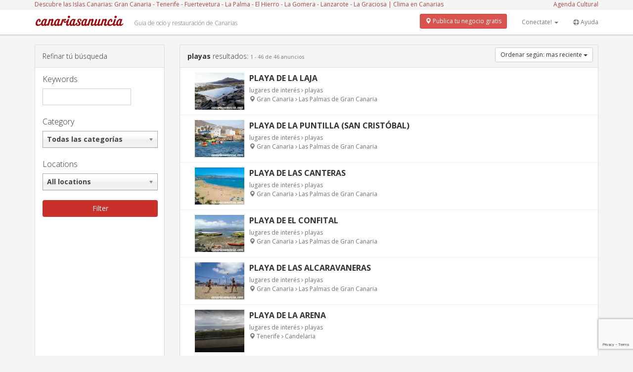

--- FILE ---
content_type: text/html; charset=UTF-8
request_url: https://canariasanuncia.com/lugares-de-interes/playas/?orderby=ID&order=ASC
body_size: 28304
content:
<!DOCTYPE html>
<html lang="es" prefix="og: https://ogp.me/ns#">
    <head>
        <meta charset="UTF-8" />
        <meta http-equiv="X-UA-Compatible" content="IE=edge">
        <meta name="viewport" content="width=device-width, initial-scale=1">
        <title>playas - canariasanuncia.com</title>
        <link rel="stylesheet" href="https://maxcdn.bootstrapcdn.com/bootstrap/3.3.5/css/bootstrap.min.css">
        <link rel="stylesheet" href="https://maxcdn.bootstrapcdn.com/font-awesome/4.4.0/css/font-awesome.min.css">        
        <link rel="stylesheet" type="text/css" href="https://canariasanuncia.com/wp-content/themes/canariasanuncia/style.css" />
        <link rel="stylesheet" type="text/css" href="https://canariasanuncia.com/wp-content/themes/canariasanuncia/rrssb.css" />
        <script src="https://ajax.googleapis.com/ajax/libs/jquery/2.1.4/jquery.min.js"></script>
        <script src="https://maxcdn.bootstrapcdn.com/bootstrap/3.3.5/js/bootstrap.min.js"></script>

        
        <link rel="stylesheet" type="text/css" href="https://canariasanuncia.com/wp-content/themes/canariasanuncia/lib/select2/css/select2.css" />
        <script src="https://canariasanuncia.com/wp-content/themes/canariasanuncia/lib/select2/js/select2.min.js"></script>
        
        <!-- HTML5 Shim and Respond.js IE8 support of HTML5 elements and media queries -->
        <!-- WARNING: Respond.js doesn't work if you view the page via file:// -->
        <!--[if lt IE 9]>
        <script src="https://oss.maxcdn.com/libs/html5shiv/3.7.0/html5shiv.js"></script>
        <script src="https://oss.maxcdn.com/libs/respond.js/1.4.2/respond.min.js"></script>
        <![endif]-->
                <link rel="icon" type="image/x-icon" href="https://canariasanuncia.com/favicon.ico" />
        <!-- Google tag (gtag.js) -->
        <script async src="https://www.googletagmanager.com/gtag/js?id=G-38BX5SL21G"></script>
        <script>
          window.dataLayer = window.dataLayer || [];
          function gtag(){dataLayer.push(arguments);}
          gtag('js', new Date());

          gtag('config', 'G-38BX5SL21G');
        </script>
        <!-- Google tag (gtag.js) -->
        
<!-- Optimización para motores de búsqueda de Rank Math -  https://rankmath.com/ -->
<meta name="robots" content="index, follow, max-snippet:-1, max-video-preview:-1, max-image-preview:large"/>
<link rel="canonical" href="https://canariasanuncia.com/lugares-de-interes/playas/" />
<meta property="og:locale" content="es_ES" />
<meta property="og:type" content="article" />
<meta property="og:title" content="playas - canariasanuncia.com" />
<meta property="og:description" content="&lt;p&gt;Playas de Canarias, Playas de Tenerife, Playas de Gran Canaria, Playas de Fuertevetura, Playas de Lanzarote&lt;/p&gt;" />
<meta property="og:url" content="https://canariasanuncia.com/lugares-de-interes/playas/" />
<meta property="og:site_name" content="canariasanuncia.com" />
<meta property="article:publisher" content="https://www.facebook.com/canariasanuncia" />
<meta name="twitter:card" content="summary_large_image" />
<meta name="twitter:title" content="playas - canariasanuncia.com" />
<meta name="twitter:description" content="&lt;p&gt;Playas de Canarias, Playas de Tenerife, Playas de Gran Canaria, Playas de Fuertevetura, Playas de Lanzarote&lt;/p&gt;" />
<meta name="twitter:site" content="@canariasanuncia" />
<script type="application/ld+json" class="rank-math-schema">{"@context":"https://schema.org","@graph":[{"@type":"LocalBusiness","@id":"https://canariasanuncia.com/#organization","name":"canariasanuncia.com","url":"https://canariasanuncia.com","sameAs":["https://www.facebook.com/canariasanuncia","https://twitter.com/canariasanuncia"],"openingHours":["Monday,Tuesday,Wednesday,Thursday,Friday,Saturday,Sunday 09:00-17:00"]},{"@type":"WebSite","@id":"https://canariasanuncia.com/#website","url":"https://canariasanuncia.com","name":"canariasanuncia.com","alternateName":"canariasanuncia","publisher":{"@id":"https://canariasanuncia.com/#organization"},"inLanguage":"es"},{"@type":"CollectionPage","@id":"https://canariasanuncia.com/lugares-de-interes/playas/#webpage","url":"https://canariasanuncia.com/lugares-de-interes/playas/","name":"playas - canariasanuncia.com","isPartOf":{"@id":"https://canariasanuncia.com/#website"},"inLanguage":"es"}]}</script>
<!-- /Plugin Rank Math WordPress SEO -->

<link rel='dns-prefetch' href='//netdna.bootstrapcdn.com' />
<link rel="alternate" type="application/rss+xml" title="canariasanuncia.com &raquo; Feed" href="https://canariasanuncia.com/feed/" />
<link rel="alternate" type="application/rss+xml" title="canariasanuncia.com &raquo; Feed de los comentarios" href="https://canariasanuncia.com/comments/feed/" />
<link rel="alternate" type="application/rss+xml" title="canariasanuncia.com &raquo; Categoría playas del feed" href="https://canariasanuncia.com/lugares-de-interes/playas/feed/" />
<style id='wp-img-auto-sizes-contain-inline-css' type='text/css'>
img:is([sizes=auto i],[sizes^="auto," i]){contain-intrinsic-size:3000px 1500px}
/*# sourceURL=wp-img-auto-sizes-contain-inline-css */
</style>
<style id='wp-emoji-styles-inline-css' type='text/css'>

	img.wp-smiley, img.emoji {
		display: inline !important;
		border: none !important;
		box-shadow: none !important;
		height: 1em !important;
		width: 1em !important;
		margin: 0 0.07em !important;
		vertical-align: -0.1em !important;
		background: none !important;
		padding: 0 !important;
	}
/*# sourceURL=wp-emoji-styles-inline-css */
</style>
<style id='wp-block-library-inline-css' type='text/css'>
:root{--wp-block-synced-color:#7a00df;--wp-block-synced-color--rgb:122,0,223;--wp-bound-block-color:var(--wp-block-synced-color);--wp-editor-canvas-background:#ddd;--wp-admin-theme-color:#007cba;--wp-admin-theme-color--rgb:0,124,186;--wp-admin-theme-color-darker-10:#006ba1;--wp-admin-theme-color-darker-10--rgb:0,107,160.5;--wp-admin-theme-color-darker-20:#005a87;--wp-admin-theme-color-darker-20--rgb:0,90,135;--wp-admin-border-width-focus:2px}@media (min-resolution:192dpi){:root{--wp-admin-border-width-focus:1.5px}}.wp-element-button{cursor:pointer}:root .has-very-light-gray-background-color{background-color:#eee}:root .has-very-dark-gray-background-color{background-color:#313131}:root .has-very-light-gray-color{color:#eee}:root .has-very-dark-gray-color{color:#313131}:root .has-vivid-green-cyan-to-vivid-cyan-blue-gradient-background{background:linear-gradient(135deg,#00d084,#0693e3)}:root .has-purple-crush-gradient-background{background:linear-gradient(135deg,#34e2e4,#4721fb 50%,#ab1dfe)}:root .has-hazy-dawn-gradient-background{background:linear-gradient(135deg,#faaca8,#dad0ec)}:root .has-subdued-olive-gradient-background{background:linear-gradient(135deg,#fafae1,#67a671)}:root .has-atomic-cream-gradient-background{background:linear-gradient(135deg,#fdd79a,#004a59)}:root .has-nightshade-gradient-background{background:linear-gradient(135deg,#330968,#31cdcf)}:root .has-midnight-gradient-background{background:linear-gradient(135deg,#020381,#2874fc)}:root{--wp--preset--font-size--normal:16px;--wp--preset--font-size--huge:42px}.has-regular-font-size{font-size:1em}.has-larger-font-size{font-size:2.625em}.has-normal-font-size{font-size:var(--wp--preset--font-size--normal)}.has-huge-font-size{font-size:var(--wp--preset--font-size--huge)}.has-text-align-center{text-align:center}.has-text-align-left{text-align:left}.has-text-align-right{text-align:right}.has-fit-text{white-space:nowrap!important}#end-resizable-editor-section{display:none}.aligncenter{clear:both}.items-justified-left{justify-content:flex-start}.items-justified-center{justify-content:center}.items-justified-right{justify-content:flex-end}.items-justified-space-between{justify-content:space-between}.screen-reader-text{border:0;clip-path:inset(50%);height:1px;margin:-1px;overflow:hidden;padding:0;position:absolute;width:1px;word-wrap:normal!important}.screen-reader-text:focus{background-color:#ddd;clip-path:none;color:#444;display:block;font-size:1em;height:auto;left:5px;line-height:normal;padding:15px 23px 14px;text-decoration:none;top:5px;width:auto;z-index:100000}html :where(.has-border-color){border-style:solid}html :where([style*=border-top-color]){border-top-style:solid}html :where([style*=border-right-color]){border-right-style:solid}html :where([style*=border-bottom-color]){border-bottom-style:solid}html :where([style*=border-left-color]){border-left-style:solid}html :where([style*=border-width]){border-style:solid}html :where([style*=border-top-width]){border-top-style:solid}html :where([style*=border-right-width]){border-right-style:solid}html :where([style*=border-bottom-width]){border-bottom-style:solid}html :where([style*=border-left-width]){border-left-style:solid}html :where(img[class*=wp-image-]){height:auto;max-width:100%}:where(figure){margin:0 0 1em}html :where(.is-position-sticky){--wp-admin--admin-bar--position-offset:var(--wp-admin--admin-bar--height,0px)}@media screen and (max-width:600px){html :where(.is-position-sticky){--wp-admin--admin-bar--position-offset:0px}}

/*# sourceURL=wp-block-library-inline-css */
</style><style id='global-styles-inline-css' type='text/css'>
:root{--wp--preset--aspect-ratio--square: 1;--wp--preset--aspect-ratio--4-3: 4/3;--wp--preset--aspect-ratio--3-4: 3/4;--wp--preset--aspect-ratio--3-2: 3/2;--wp--preset--aspect-ratio--2-3: 2/3;--wp--preset--aspect-ratio--16-9: 16/9;--wp--preset--aspect-ratio--9-16: 9/16;--wp--preset--color--black: #000000;--wp--preset--color--cyan-bluish-gray: #abb8c3;--wp--preset--color--white: #ffffff;--wp--preset--color--pale-pink: #f78da7;--wp--preset--color--vivid-red: #cf2e2e;--wp--preset--color--luminous-vivid-orange: #ff6900;--wp--preset--color--luminous-vivid-amber: #fcb900;--wp--preset--color--light-green-cyan: #7bdcb5;--wp--preset--color--vivid-green-cyan: #00d084;--wp--preset--color--pale-cyan-blue: #8ed1fc;--wp--preset--color--vivid-cyan-blue: #0693e3;--wp--preset--color--vivid-purple: #9b51e0;--wp--preset--gradient--vivid-cyan-blue-to-vivid-purple: linear-gradient(135deg,rgb(6,147,227) 0%,rgb(155,81,224) 100%);--wp--preset--gradient--light-green-cyan-to-vivid-green-cyan: linear-gradient(135deg,rgb(122,220,180) 0%,rgb(0,208,130) 100%);--wp--preset--gradient--luminous-vivid-amber-to-luminous-vivid-orange: linear-gradient(135deg,rgb(252,185,0) 0%,rgb(255,105,0) 100%);--wp--preset--gradient--luminous-vivid-orange-to-vivid-red: linear-gradient(135deg,rgb(255,105,0) 0%,rgb(207,46,46) 100%);--wp--preset--gradient--very-light-gray-to-cyan-bluish-gray: linear-gradient(135deg,rgb(238,238,238) 0%,rgb(169,184,195) 100%);--wp--preset--gradient--cool-to-warm-spectrum: linear-gradient(135deg,rgb(74,234,220) 0%,rgb(151,120,209) 20%,rgb(207,42,186) 40%,rgb(238,44,130) 60%,rgb(251,105,98) 80%,rgb(254,248,76) 100%);--wp--preset--gradient--blush-light-purple: linear-gradient(135deg,rgb(255,206,236) 0%,rgb(152,150,240) 100%);--wp--preset--gradient--blush-bordeaux: linear-gradient(135deg,rgb(254,205,165) 0%,rgb(254,45,45) 50%,rgb(107,0,62) 100%);--wp--preset--gradient--luminous-dusk: linear-gradient(135deg,rgb(255,203,112) 0%,rgb(199,81,192) 50%,rgb(65,88,208) 100%);--wp--preset--gradient--pale-ocean: linear-gradient(135deg,rgb(255,245,203) 0%,rgb(182,227,212) 50%,rgb(51,167,181) 100%);--wp--preset--gradient--electric-grass: linear-gradient(135deg,rgb(202,248,128) 0%,rgb(113,206,126) 100%);--wp--preset--gradient--midnight: linear-gradient(135deg,rgb(2,3,129) 0%,rgb(40,116,252) 100%);--wp--preset--font-size--small: 13px;--wp--preset--font-size--medium: 20px;--wp--preset--font-size--large: 36px;--wp--preset--font-size--x-large: 42px;--wp--preset--spacing--20: 0.44rem;--wp--preset--spacing--30: 0.67rem;--wp--preset--spacing--40: 1rem;--wp--preset--spacing--50: 1.5rem;--wp--preset--spacing--60: 2.25rem;--wp--preset--spacing--70: 3.38rem;--wp--preset--spacing--80: 5.06rem;--wp--preset--shadow--natural: 6px 6px 9px rgba(0, 0, 0, 0.2);--wp--preset--shadow--deep: 12px 12px 50px rgba(0, 0, 0, 0.4);--wp--preset--shadow--sharp: 6px 6px 0px rgba(0, 0, 0, 0.2);--wp--preset--shadow--outlined: 6px 6px 0px -3px rgb(255, 255, 255), 6px 6px rgb(0, 0, 0);--wp--preset--shadow--crisp: 6px 6px 0px rgb(0, 0, 0);}:where(.is-layout-flex){gap: 0.5em;}:where(.is-layout-grid){gap: 0.5em;}body .is-layout-flex{display: flex;}.is-layout-flex{flex-wrap: wrap;align-items: center;}.is-layout-flex > :is(*, div){margin: 0;}body .is-layout-grid{display: grid;}.is-layout-grid > :is(*, div){margin: 0;}:where(.wp-block-columns.is-layout-flex){gap: 2em;}:where(.wp-block-columns.is-layout-grid){gap: 2em;}:where(.wp-block-post-template.is-layout-flex){gap: 1.25em;}:where(.wp-block-post-template.is-layout-grid){gap: 1.25em;}.has-black-color{color: var(--wp--preset--color--black) !important;}.has-cyan-bluish-gray-color{color: var(--wp--preset--color--cyan-bluish-gray) !important;}.has-white-color{color: var(--wp--preset--color--white) !important;}.has-pale-pink-color{color: var(--wp--preset--color--pale-pink) !important;}.has-vivid-red-color{color: var(--wp--preset--color--vivid-red) !important;}.has-luminous-vivid-orange-color{color: var(--wp--preset--color--luminous-vivid-orange) !important;}.has-luminous-vivid-amber-color{color: var(--wp--preset--color--luminous-vivid-amber) !important;}.has-light-green-cyan-color{color: var(--wp--preset--color--light-green-cyan) !important;}.has-vivid-green-cyan-color{color: var(--wp--preset--color--vivid-green-cyan) !important;}.has-pale-cyan-blue-color{color: var(--wp--preset--color--pale-cyan-blue) !important;}.has-vivid-cyan-blue-color{color: var(--wp--preset--color--vivid-cyan-blue) !important;}.has-vivid-purple-color{color: var(--wp--preset--color--vivid-purple) !important;}.has-black-background-color{background-color: var(--wp--preset--color--black) !important;}.has-cyan-bluish-gray-background-color{background-color: var(--wp--preset--color--cyan-bluish-gray) !important;}.has-white-background-color{background-color: var(--wp--preset--color--white) !important;}.has-pale-pink-background-color{background-color: var(--wp--preset--color--pale-pink) !important;}.has-vivid-red-background-color{background-color: var(--wp--preset--color--vivid-red) !important;}.has-luminous-vivid-orange-background-color{background-color: var(--wp--preset--color--luminous-vivid-orange) !important;}.has-luminous-vivid-amber-background-color{background-color: var(--wp--preset--color--luminous-vivid-amber) !important;}.has-light-green-cyan-background-color{background-color: var(--wp--preset--color--light-green-cyan) !important;}.has-vivid-green-cyan-background-color{background-color: var(--wp--preset--color--vivid-green-cyan) !important;}.has-pale-cyan-blue-background-color{background-color: var(--wp--preset--color--pale-cyan-blue) !important;}.has-vivid-cyan-blue-background-color{background-color: var(--wp--preset--color--vivid-cyan-blue) !important;}.has-vivid-purple-background-color{background-color: var(--wp--preset--color--vivid-purple) !important;}.has-black-border-color{border-color: var(--wp--preset--color--black) !important;}.has-cyan-bluish-gray-border-color{border-color: var(--wp--preset--color--cyan-bluish-gray) !important;}.has-white-border-color{border-color: var(--wp--preset--color--white) !important;}.has-pale-pink-border-color{border-color: var(--wp--preset--color--pale-pink) !important;}.has-vivid-red-border-color{border-color: var(--wp--preset--color--vivid-red) !important;}.has-luminous-vivid-orange-border-color{border-color: var(--wp--preset--color--luminous-vivid-orange) !important;}.has-luminous-vivid-amber-border-color{border-color: var(--wp--preset--color--luminous-vivid-amber) !important;}.has-light-green-cyan-border-color{border-color: var(--wp--preset--color--light-green-cyan) !important;}.has-vivid-green-cyan-border-color{border-color: var(--wp--preset--color--vivid-green-cyan) !important;}.has-pale-cyan-blue-border-color{border-color: var(--wp--preset--color--pale-cyan-blue) !important;}.has-vivid-cyan-blue-border-color{border-color: var(--wp--preset--color--vivid-cyan-blue) !important;}.has-vivid-purple-border-color{border-color: var(--wp--preset--color--vivid-purple) !important;}.has-vivid-cyan-blue-to-vivid-purple-gradient-background{background: var(--wp--preset--gradient--vivid-cyan-blue-to-vivid-purple) !important;}.has-light-green-cyan-to-vivid-green-cyan-gradient-background{background: var(--wp--preset--gradient--light-green-cyan-to-vivid-green-cyan) !important;}.has-luminous-vivid-amber-to-luminous-vivid-orange-gradient-background{background: var(--wp--preset--gradient--luminous-vivid-amber-to-luminous-vivid-orange) !important;}.has-luminous-vivid-orange-to-vivid-red-gradient-background{background: var(--wp--preset--gradient--luminous-vivid-orange-to-vivid-red) !important;}.has-very-light-gray-to-cyan-bluish-gray-gradient-background{background: var(--wp--preset--gradient--very-light-gray-to-cyan-bluish-gray) !important;}.has-cool-to-warm-spectrum-gradient-background{background: var(--wp--preset--gradient--cool-to-warm-spectrum) !important;}.has-blush-light-purple-gradient-background{background: var(--wp--preset--gradient--blush-light-purple) !important;}.has-blush-bordeaux-gradient-background{background: var(--wp--preset--gradient--blush-bordeaux) !important;}.has-luminous-dusk-gradient-background{background: var(--wp--preset--gradient--luminous-dusk) !important;}.has-pale-ocean-gradient-background{background: var(--wp--preset--gradient--pale-ocean) !important;}.has-electric-grass-gradient-background{background: var(--wp--preset--gradient--electric-grass) !important;}.has-midnight-gradient-background{background: var(--wp--preset--gradient--midnight) !important;}.has-small-font-size{font-size: var(--wp--preset--font-size--small) !important;}.has-medium-font-size{font-size: var(--wp--preset--font-size--medium) !important;}.has-large-font-size{font-size: var(--wp--preset--font-size--large) !important;}.has-x-large-font-size{font-size: var(--wp--preset--font-size--x-large) !important;}
/*# sourceURL=global-styles-inline-css */
</style>

<style id='classic-theme-styles-inline-css' type='text/css'>
/*! This file is auto-generated */
.wp-block-button__link{color:#fff;background-color:#32373c;border-radius:9999px;box-shadow:none;text-decoration:none;padding:calc(.667em + 2px) calc(1.333em + 2px);font-size:1.125em}.wp-block-file__button{background:#32373c;color:#fff;text-decoration:none}
/*# sourceURL=/wp-includes/css/classic-themes.min.css */
</style>
<link rel='stylesheet' id='contact-form-7-css' href='https://canariasanuncia.com/wp-content/plugins/contact-form-7/includes/css/styles.css?ver=6.1.4' type='text/css' media='all' />
<link rel='stylesheet' id='wprc-style-css' href='https://canariasanuncia.com/wp-content/plugins/report-content/static/css/styles.css?ver=6.9' type='text/css' media='all' />
<link rel='stylesheet' id='crp-style-rounded-thumbs-css' href='https://canariasanuncia.com/wp-content/plugins/contextual-related-posts/css/rounded-thumbs.min.css?ver=4.1.0' type='text/css' media='all' />
<style id='crp-style-rounded-thumbs-inline-css' type='text/css'>

			.crp_related.crp-rounded-thumbs a {
				width: 100px;
                height: 100px;
				text-decoration: none;
			}
			.crp_related.crp-rounded-thumbs img {
				max-width: 100px;
				margin: auto;
			}
			.crp_related.crp-rounded-thumbs .crp_title {
				width: 100%;
			}
			
/*# sourceURL=crp-style-rounded-thumbs-inline-css */
</style>
<link rel='stylesheet' id='search-filter-plugin-styles-css' href='https://canariasanuncia.com/wp-content/plugins/search-filter-pro/public/assets/css/search-filter.min.css?ver=2.4.1' type='text/css' media='all' />
<link rel='stylesheet' id='mr-frontend-style-css' href='https://canariasanuncia.com/wp-content/plugins/multi-rating/assets/css/frontend.css?ver=6.9' type='text/css' media='all' />
<style id='mr-frontend-style-inline-css' type='text/css'>
		.mr-star-hover {
			color: #ffba00 !important;
		}
		.mr-star-full, .mr-star-half, .mr-star-empty {
			color: #ffd700;
		}
		.mr-error {
			color: #EC6464;
		}
		
/*# sourceURL=mr-frontend-style-inline-css */
</style>
<link rel='stylesheet' id='font-awesome-css' href='https://netdna.bootstrapcdn.com/font-awesome/4.7.0/css/font-awesome.css?ver=6.9' type='text/css' media='all' />
<link rel='stylesheet' id='simple-favorites-css' href='https://canariasanuncia.com/wp-content/plugins/favorites/assets/css/favorites.css?ver=2.3.6' type='text/css' media='all' />
<script type="text/javascript">
            window._nslDOMReady = (function () {
                const executedCallbacks = new Set();
            
                return function (callback) {
                    /**
                    * Third parties might dispatch DOMContentLoaded events, so we need to ensure that we only run our callback once!
                    */
                    if (executedCallbacks.has(callback)) return;
            
                    const wrappedCallback = function () {
                        if (executedCallbacks.has(callback)) return;
                        executedCallbacks.add(callback);
                        callback();
                    };
            
                    if (document.readyState === "complete" || document.readyState === "interactive") {
                        wrappedCallback();
                    } else {
                        document.addEventListener("DOMContentLoaded", wrappedCallback);
                    }
                };
            })();
        </script><script type="text/javascript" src="https://canariasanuncia.com/wp-includes/js/jquery/jquery.min.js?ver=3.7.1" id="jquery-core-js"></script>
<script type="text/javascript" src="https://canariasanuncia.com/wp-includes/js/jquery/jquery-migrate.min.js?ver=3.4.1" id="jquery-migrate-js"></script>
<script type="text/javascript" id="wprc-script-js-extra">
/* <![CDATA[ */
var wprcajaxhandler = {"ajaxurl":"https://canariasanuncia.com/wp-admin/admin-ajax.php"};
//# sourceURL=wprc-script-js-extra
/* ]]> */
</script>
<script type="text/javascript" src="https://canariasanuncia.com/wp-content/plugins/report-content/static/js/scripts.js?ver=6.9" id="wprc-script-js"></script>
<script type="text/javascript" id="search-filter-plugin-build-js-extra">
/* <![CDATA[ */
var SF_LDATA = {"ajax_url":"https://canariasanuncia.com/wp-admin/admin-ajax.php","home_url":"https://canariasanuncia.com/"};
//# sourceURL=search-filter-plugin-build-js-extra
/* ]]> */
</script>
<script type="text/javascript" src="https://canariasanuncia.com/wp-content/plugins/search-filter-pro/public/assets/js/search-filter-build.min.js?ver=2.4.1" id="search-filter-plugin-build-js"></script>
<script type="text/javascript" src="https://canariasanuncia.com/wp-content/plugins/search-filter-pro/public/assets/js/chosen.jquery.min.js?ver=2.4.1" id="search-filter-plugin-chosen-js"></script>
<script type="text/javascript" id="favorites-js-extra">
/* <![CDATA[ */
var favorites_data = {"ajaxurl":"https://canariasanuncia.com/wp-admin/admin-ajax.php","nonce":"b02c7a03db","favorite":"Guardar \u003Ci class=\"sf-icon-star-empty\"\u003E\u003C/i\u003E","favorited":"Guardado \u003Ci class=\"sf-icon-star-full\"\u003E\u003C/i\u003E","includecount":"","indicate_loading":"1","loading_text":"Loading","loading_image":"\u003Cimg src=\"https://canariasanuncia.com/wp-content/plugins/favorites/assets/images/loading.gif\" class=\"simplefavorites-loading\" aria-hidden=\"true\" /\u003E","loading_image_active":"\u003Cimg src=\"https://canariasanuncia.com/wp-content/plugins/favorites/assets/images/loading.gif\" class=\"simplefavorites-loading\" aria-hidden=\"true\" /\u003E","loading_image_preload":"","cache_enabled":"1","button_options":{"button_type":{"label":"Me encanta","icon":"\u003Ci class=\"sf-icon-love\"\u003E\u003C/i\u003E","icon_class":"sf-icon-love","state_default":"Me encanta","state_active":"Me encant\u00f3"},"custom_colors":false,"box_shadow":false,"include_count":false,"default":{"background_default":false,"border_default":false,"text_default":false,"icon_default":false,"count_default":false},"active":{"background_active":false,"border_active":false,"text_active":false,"icon_active":false,"count_active":false}},"authentication_modal_content":"\u003Cp\u003EPor favor, accede para a\u00f1adir favoritos.\u003C/p\u003E\u003Cp\u003E\u003Ca href=\"#\" data-favorites-modal-close\u003EDescartar este aviso\u003C/a\u003E\u003C/p\u003E","authentication_redirect":"","dev_mode":"","logged_in":"","user_id":"0","authentication_redirect_url":"https://canariasanuncia.com/wp-login.php"};
//# sourceURL=favorites-js-extra
/* ]]> */
</script>
<script type="text/javascript" src="https://canariasanuncia.com/wp-content/plugins/favorites/assets/js/favorites.min.js?ver=2.3.6" id="favorites-js"></script>
<link rel="https://api.w.org/" href="https://canariasanuncia.com/wp-json/" /><link rel="alternate" title="JSON" type="application/json" href="https://canariasanuncia.com/wp-json/wp/v2/categories/693" /><link rel="EditURI" type="application/rsd+xml" title="RSD" href="https://canariasanuncia.com/xmlrpc.php?rsd" />
        <style>

        </style>
        <style type="text/css">.recentcomments a{display:inline !important;padding:0 !important;margin:0 !important;}</style><link rel="icon" href="https://canariasanuncia.com/wp-content/uploads/2020/03/canariasanuncia.png" sizes="32x32" />
<link rel="icon" href="https://canariasanuncia.com/wp-content/uploads/2020/03/canariasanuncia.png" sizes="192x192" />
<link rel="apple-touch-icon" href="https://canariasanuncia.com/wp-content/uploads/2020/03/canariasanuncia.png" />
<meta name="msapplication-TileImage" content="https://canariasanuncia.com/wp-content/uploads/2020/03/canariasanuncia.png" />
<style type="text/css">div.nsl-container[data-align="left"] {
    text-align: left;
}

div.nsl-container[data-align="center"] {
    text-align: center;
}

div.nsl-container[data-align="right"] {
    text-align: right;
}


div.nsl-container div.nsl-container-buttons a[data-plugin="nsl"] {
    text-decoration: none;
    box-shadow: none;
    border: 0;
}

div.nsl-container .nsl-container-buttons {
    display: flex;
    padding: 5px 0;
}

div.nsl-container.nsl-container-block .nsl-container-buttons {
    display: inline-grid;
    grid-template-columns: minmax(145px, auto);
}

div.nsl-container-block-fullwidth .nsl-container-buttons {
    flex-flow: column;
    align-items: center;
}

div.nsl-container-block-fullwidth .nsl-container-buttons a,
div.nsl-container-block .nsl-container-buttons a {
    flex: 1 1 auto;
    display: block;
    margin: 5px 0;
    width: 100%;
}

div.nsl-container-inline {
    margin: -5px;
    text-align: left;
}

div.nsl-container-inline .nsl-container-buttons {
    justify-content: center;
    flex-wrap: wrap;
}

div.nsl-container-inline .nsl-container-buttons a {
    margin: 5px;
    display: inline-block;
}

div.nsl-container-grid .nsl-container-buttons {
    flex-flow: row;
    align-items: center;
    flex-wrap: wrap;
}

div.nsl-container-grid .nsl-container-buttons a {
    flex: 1 1 auto;
    display: block;
    margin: 5px;
    max-width: 280px;
    width: 100%;
}

@media only screen and (min-width: 650px) {
    div.nsl-container-grid .nsl-container-buttons a {
        width: auto;
    }
}

div.nsl-container .nsl-button {
    cursor: pointer;
    vertical-align: top;
    border-radius: 4px;
}

div.nsl-container .nsl-button-default {
    color: #fff;
    display: flex;
}

div.nsl-container .nsl-button-icon {
    display: inline-block;
}

div.nsl-container .nsl-button-svg-container {
    flex: 0 0 auto;
    padding: 8px;
    display: flex;
    align-items: center;
}

div.nsl-container svg {
    height: 24px;
    width: 24px;
    vertical-align: top;
}

div.nsl-container .nsl-button-default div.nsl-button-label-container {
    margin: 0 24px 0 12px;
    padding: 10px 0;
    font-family: Helvetica, Arial, sans-serif;
    font-size: 16px;
    line-height: 20px;
    letter-spacing: .25px;
    overflow: hidden;
    text-align: center;
    text-overflow: clip;
    white-space: nowrap;
    flex: 1 1 auto;
    -webkit-font-smoothing: antialiased;
    -moz-osx-font-smoothing: grayscale;
    text-transform: none;
    display: inline-block;
}

div.nsl-container .nsl-button-google[data-skin="light"] {
    box-shadow: inset 0 0 0 1px #747775;
    color: #1f1f1f;
}

div.nsl-container .nsl-button-google[data-skin="dark"] {
    box-shadow: inset 0 0 0 1px #8E918F;
    color: #E3E3E3;
}

div.nsl-container .nsl-button-google[data-skin="neutral"] {
    color: #1F1F1F;
}

div.nsl-container .nsl-button-google div.nsl-button-label-container {
    font-family: "Roboto Medium", Roboto, Helvetica, Arial, sans-serif;
}

div.nsl-container .nsl-button-apple .nsl-button-svg-container {
    padding: 0 6px;
}

div.nsl-container .nsl-button-apple .nsl-button-svg-container svg {
    height: 40px;
    width: auto;
}

div.nsl-container .nsl-button-apple[data-skin="light"] {
    color: #000;
    box-shadow: 0 0 0 1px #000;
}

div.nsl-container .nsl-button-facebook[data-skin="white"] {
    color: #000;
    box-shadow: inset 0 0 0 1px #000;
}

div.nsl-container .nsl-button-facebook[data-skin="light"] {
    color: #1877F2;
    box-shadow: inset 0 0 0 1px #1877F2;
}

div.nsl-container .nsl-button-spotify[data-skin="white"] {
    color: #191414;
    box-shadow: inset 0 0 0 1px #191414;
}

div.nsl-container .nsl-button-apple div.nsl-button-label-container {
    font-size: 17px;
    font-family: -apple-system, BlinkMacSystemFont, "Segoe UI", Roboto, Helvetica, Arial, sans-serif, "Apple Color Emoji", "Segoe UI Emoji", "Segoe UI Symbol";
}

div.nsl-container .nsl-button-slack div.nsl-button-label-container {
    font-size: 17px;
    font-family: -apple-system, BlinkMacSystemFont, "Segoe UI", Roboto, Helvetica, Arial, sans-serif, "Apple Color Emoji", "Segoe UI Emoji", "Segoe UI Symbol";
}

div.nsl-container .nsl-button-slack[data-skin="light"] {
    color: #000000;
    box-shadow: inset 0 0 0 1px #DDDDDD;
}

div.nsl-container .nsl-button-tiktok[data-skin="light"] {
    color: #161823;
    box-shadow: 0 0 0 1px rgba(22, 24, 35, 0.12);
}


div.nsl-container .nsl-button-kakao {
    color: rgba(0, 0, 0, 0.85);
}

.nsl-clear {
    clear: both;
}

.nsl-container {
    clear: both;
}

.nsl-disabled-provider .nsl-button {
    filter: grayscale(1);
    opacity: 0.8;
}

/*Button align start*/

div.nsl-container-inline[data-align="left"] .nsl-container-buttons {
    justify-content: flex-start;
}

div.nsl-container-inline[data-align="center"] .nsl-container-buttons {
    justify-content: center;
}

div.nsl-container-inline[data-align="right"] .nsl-container-buttons {
    justify-content: flex-end;
}


div.nsl-container-grid[data-align="left"] .nsl-container-buttons {
    justify-content: flex-start;
}

div.nsl-container-grid[data-align="center"] .nsl-container-buttons {
    justify-content: center;
}

div.nsl-container-grid[data-align="right"] .nsl-container-buttons {
    justify-content: flex-end;
}

div.nsl-container-grid[data-align="space-around"] .nsl-container-buttons {
    justify-content: space-around;
}

div.nsl-container-grid[data-align="space-between"] .nsl-container-buttons {
    justify-content: space-between;
}

/* Button align end*/

/* Redirect */

#nsl-redirect-overlay {
    display: flex;
    flex-direction: column;
    justify-content: center;
    align-items: center;
    position: fixed;
    z-index: 1000000;
    left: 0;
    top: 0;
    width: 100%;
    height: 100%;
    backdrop-filter: blur(1px);
    background-color: RGBA(0, 0, 0, .32);;
}

#nsl-redirect-overlay-container {
    display: flex;
    flex-direction: column;
    justify-content: center;
    align-items: center;
    background-color: white;
    padding: 30px;
    border-radius: 10px;
}

#nsl-redirect-overlay-spinner {
    content: '';
    display: block;
    margin: 20px;
    border: 9px solid RGBA(0, 0, 0, .6);
    border-top: 9px solid #fff;
    border-radius: 50%;
    box-shadow: inset 0 0 0 1px RGBA(0, 0, 0, .6), 0 0 0 1px RGBA(0, 0, 0, .6);
    width: 40px;
    height: 40px;
    animation: nsl-loader-spin 2s linear infinite;
}

@keyframes nsl-loader-spin {
    0% {
        transform: rotate(0deg)
    }
    to {
        transform: rotate(360deg)
    }
}

#nsl-redirect-overlay-title {
    font-family: -apple-system, BlinkMacSystemFont, "Segoe UI", Roboto, Oxygen-Sans, Ubuntu, Cantarell, "Helvetica Neue", sans-serif;
    font-size: 18px;
    font-weight: bold;
    color: #3C434A;
}

#nsl-redirect-overlay-text {
    font-family: -apple-system, BlinkMacSystemFont, "Segoe UI", Roboto, Oxygen-Sans, Ubuntu, Cantarell, "Helvetica Neue", sans-serif;
    text-align: center;
    font-size: 14px;
    color: #3C434A;
}

/* Redirect END*/</style><style type="text/css">/* Notice fallback */
#nsl-notices-fallback {
    position: fixed;
    right: 10px;
    top: 10px;
    z-index: 10000;
}

.admin-bar #nsl-notices-fallback {
    top: 42px;
}

#nsl-notices-fallback > div {
    position: relative;
    background: #fff;
    border-left: 4px solid #fff;
    box-shadow: 0 1px 1px 0 rgba(0, 0, 0, .1);
    margin: 5px 15px 2px;
    padding: 1px 20px;
}

#nsl-notices-fallback > div.error {
    display: block;
    border-left-color: #dc3232;
}

#nsl-notices-fallback > div.updated {
    display: block;
    border-left-color: #46b450;
}

#nsl-notices-fallback p {
    margin: .5em 0;
    padding: 2px;
}

#nsl-notices-fallback > div:after {
    position: absolute;
    right: 5px;
    top: 5px;
    content: '\00d7';
    display: block;
    height: 16px;
    width: 16px;
    line-height: 16px;
    text-align: center;
    font-size: 20px;
    cursor: pointer;
}</style>        
        <!-- google adsense automatic ads -->
		<script async src="//pagead2.googlesyndication.com/pagead/js/adsbygoogle.js"></script>
		<script>
		     (adsbygoogle = window.adsbygoogle || []).push({
		          google_ad_client: "ca-pub-3516399293915437",
		          enable_page_level_ads: true
		     });
		</script>
		<!-- google adsense automatic ads -->		
    </head>
  
<body class="archive category category-playas category-693 wp-theme-canariasanuncia">

   <nav class="navbar navbar-default navbar-fixed-top" role="navigation">

	<div class="toptopbar">
		<div class="container">
			Descubre las Islas Canarias:  <a href="https://canariasanuncia.com/gran-canaria/">Gran Canaria</a> - Tenerife - Fuertevetura - La Palma - El Hierro - La Gomera - Lanzarote - La Graciosa | <a href="https://canariasanuncia.com/el-clima-en-canarias/" title="El tiempo en Canarias">Clima en Canarias</a>
            <a href="https://canariasanuncia.com/agenda-cultural/" title="Agenda cultural de Canarias" class="pull-right">Agenda Cultural</a>
		</div>
	</div>

      <div class="container">
        <div class="navbar-header">
          <button type="button" class="navbar-toggle" data-toggle="collapse" data-target=".navbar-collapse">
            <span class="sr-only">Toggle navigation</span>
            <span class="icon-bar"></span>
            <span class="icon-bar"></span>
            <span class="icon-bar"></span>
          </button>
          <a class="navbar-brand" href="/"><img alt="canariasanuncia" class="img-responsive" src="https://canariasanuncia.com/wp-content/themes/canariasanuncia/images/logoca2.png" title="Guia de ocio y restauración de Canarias."></a> 
            <h2 class="header-text hidden-xs">
                                                            Guia de ocio y restauración de Canarias                                                </h2>
        </div>
        <div class="navbar-collapse collapse">
          <ul class="nav navbar-nav navbar-right">

            <li>
                <form class="navbar-form">
                <a href="https://canariasanuncia.com/add-ads/" class="btn btn-danger btn-sm">
                    <span class="glyphicon glyphicon-map-marker"></span> Publica tu negocio gratis                </a>
                </form>
            </li>            
            <li class="dropdown">            
                                    <a href="#" class="dropdown-toggle" data-toggle="dropdown">Conectate! <b class="caret"></b></a>
                    <ul class="dropdown-menu">   
                        <li><a id="login_open" href="https://canariasanuncia.com/wp-login.php">Iniciar sesión</a></li>
                                                                            <li><a href="https://canariasanuncia.com/wp-login.php?action=register">Regístrate gratis</a></li>
                            
                            <li class="divider"></li>
                            <li>
								<a href="https://canariasanuncia.com/wp-login.php?loginSocial=google" data-plugin="nsl" data-action="connect" data-redirect="current" data-provider="google" data-popupwidth="600" data-popupheight="600">
									<img src="https://canariasanuncia.com/wp-content/uploads/2019/10/btn_google_signin_light_normal_web.png" alt="" />
								</a>
                            </li>      
                                  
                                            </ul>
                                
            </li>
      
            <li><a href="https://canariasanuncia.com/ayuda/"><i class="fa fa-life-ring"></i> Ayuda</a></li>
          </ul>
        </div>
      </div>
    </nav>  <div class="container static-page">
	<div class="row"> 
		<div class="col-md-12">
			<div class="row">

				<div class="col-md-3">
				<div class="search-sidebar">

    <div class="search-sidebar-heading">
        <h5>Refinar tú búsqueda</h5>
    </div>

    <div class="search-sidebar-body">
        <form data-sf-form-id='3884' data-is-rtl='0' data-maintain-state='' data-results-url='https://canariasanuncia.com/search/' data-ajax-url='https://canariasanuncia.com/search/?sf_data=results' data-ajax-form-url='https://canariasanuncia.com/?sfid=3884&amp;sf_action=get_data&amp;sf_data=form' data-display-result-method='archive' data-use-history-api='1' data-template-loaded='0' data-lang-code='' data-ajax='1' data-ajax-data-type='html' data-ajax-target='.search-results' data-ajax-pagination-type='normal' data-ajax-links-selector='a.page-numbers' data-update-ajax-url='1' data-only-results-ajax='1' data-scroll-to-pos='0' data-init-paged='1' data-auto-update='1' action='https://canariasanuncia.com/search/' method='post' class='searchandfilter' id='search-filter-form-3884' autocomplete='off' data-instance-count='1'><ul><li class="sf-field-search" data-sf-field-name="search" data-sf-field-type="search" data-sf-field-input-type=""><h4>Keywords</h4>		<label><input placeholder="" name="_sf_search[]" class="sf-input-text" type="text" value="" title=""></label>		</li><li class="sf-field-category" data-sf-field-name="_sft_category" data-sf-field-type="category" data-sf-field-input-type="select" data-sf-combobox="1"><h4>Category</h4>		<label>
				<select data-combobox="1" name="_sft_category[]" class="sf-input-select" title="">
			
						<option class="sf-level-0 sf-item-0 sf-option-active" selected="selected" data-sf-count="0" data-sf-depth="0" value="">Todas las categorías</option>
						<option class="sf-level-0 sf-item-194" data-sf-count="30" data-sf-depth="0" value="actuaciones-en-directo">actuaciones en directo</option>
						<option class="sf-level-1 sf-item-329" data-sf-count="1" data-sf-depth="1" value="cafe-teatro">&nbsp;&nbsp;&nbsp;cafe teatro</option>
						<option class="sf-level-1 sf-item-195" data-sf-count="0" data-sf-depth="1" value="flamenco">&nbsp;&nbsp;&nbsp;flamenco</option>
						<option class="sf-level-1 sf-item-196" data-sf-count="0" data-sf-depth="1" value="humor">&nbsp;&nbsp;&nbsp;humor</option>
						<option class="sf-level-1 sf-item-199" data-sf-count="0" data-sf-depth="1" value="karaokes">&nbsp;&nbsp;&nbsp;karaokes</option>
						<option class="sf-level-1 sf-item-197" data-sf-count="0" data-sf-depth="1" value="magia">&nbsp;&nbsp;&nbsp;magia</option>
						<option class="sf-level-1 sf-item-198" data-sf-count="29" data-sf-depth="1" value="musica-en-vivo">&nbsp;&nbsp;&nbsp;música en vivo</option>
						<option class="sf-level-0 sf-item-294" data-sf-count="34" data-sf-depth="0" value="alojamientos">alojamientos</option>
						<option class="sf-level-1 sf-item-312" data-sf-count="0" data-sf-depth="1" value="adosados">&nbsp;&nbsp;&nbsp;adosados</option>
						<option class="sf-level-1 sf-item-674" data-sf-count="4" data-sf-depth="1" value="albergues">&nbsp;&nbsp;&nbsp;albergues</option>
						<option class="sf-level-1 sf-item-317" data-sf-count="11" data-sf-depth="1" value="apartamentos">&nbsp;&nbsp;&nbsp;apartamentos</option>
						<option class="sf-level-1 sf-item-309" data-sf-count="0" data-sf-depth="1" value="aparthoteles">&nbsp;&nbsp;&nbsp;aparthoteles</option>
						<option class="sf-level-1 sf-item-316" data-sf-count="0" data-sf-depth="1" value="aticos">&nbsp;&nbsp;&nbsp;áticos</option>
						<option class="sf-level-1 sf-item-310" data-sf-count="0" data-sf-depth="1" value="autocaravanas">&nbsp;&nbsp;&nbsp;autocaravanas</option>
						<option class="sf-level-1 sf-item-306" data-sf-count="0" data-sf-depth="1" value="bungalows">&nbsp;&nbsp;&nbsp;bungalows</option>
						<option class="sf-level-1 sf-item-311" data-sf-count="0" data-sf-depth="1" value="cabanas">&nbsp;&nbsp;&nbsp;cabañas</option>
						<option class="sf-level-1 sf-item-304" data-sf-count="0" data-sf-depth="1" value="casas">&nbsp;&nbsp;&nbsp;casas</option>
						<option class="sf-level-1 sf-item-313" data-sf-count="1" data-sf-depth="1" value="casas-cueva">&nbsp;&nbsp;&nbsp;casas cueva</option>
						<option class="sf-level-1 sf-item-314" data-sf-count="0" data-sf-depth="1" value="casas-de-campo">&nbsp;&nbsp;&nbsp;casas de campo</option>
						<option class="sf-level-1 sf-item-315" data-sf-count="0" data-sf-depth="1" value="casas-de-huespedes">&nbsp;&nbsp;&nbsp;casas de huéspedes</option>
						<option class="sf-level-1 sf-item-295" data-sf-count="16" data-sf-depth="1" value="casas-rurales">&nbsp;&nbsp;&nbsp;casas rurales</option>
						<option class="sf-level-1 sf-item-298" data-sf-count="0" data-sf-depth="1" value="casas-senoriales">&nbsp;&nbsp;&nbsp;casas señoriales</option>
						<option class="sf-level-1 sf-item-297" data-sf-count="0" data-sf-depth="1" value="chales">&nbsp;&nbsp;&nbsp;chalés</option>
						<option class="sf-level-1 sf-item-305" data-sf-count="0" data-sf-depth="1" value="estudios">&nbsp;&nbsp;&nbsp;estudios</option>
						<option class="sf-level-1 sf-item-296" data-sf-count="0" data-sf-depth="1" value="fincas">&nbsp;&nbsp;&nbsp;fincas</option>
						<option class="sf-level-1 sf-item-299" data-sf-count="0" data-sf-depth="1" value="granjas">&nbsp;&nbsp;&nbsp;granjas</option>
						<option class="sf-level-1 sf-item-308" data-sf-count="1" data-sf-depth="1" value="habitaciones">&nbsp;&nbsp;&nbsp;habitaciones</option>
						<option class="sf-level-1 sf-item-300" data-sf-count="0" data-sf-depth="1" value="hostales">&nbsp;&nbsp;&nbsp;hostales</option>
						<option class="sf-level-1 sf-item-301" data-sf-count="1" data-sf-depth="1" value="pensiones">&nbsp;&nbsp;&nbsp;pensiones</option>
						<option class="sf-level-1 sf-item-302" data-sf-count="0" data-sf-depth="1" value="pisos">&nbsp;&nbsp;&nbsp;pisos</option>
						<option class="sf-level-1 sf-item-307" data-sf-count="0" data-sf-depth="1" value="villas">&nbsp;&nbsp;&nbsp;villas</option>
						<option class="sf-level-1 sf-item-303" data-sf-count="0" data-sf-depth="1" value="yates">&nbsp;&nbsp;&nbsp;yates</option>
						<option class="sf-level-0 sf-item-188" data-sf-count="15" data-sf-depth="0" value="bares-de-copas-y-pubs">bares de copas y pubs</option>
						<option class="sf-level-1 sf-item-189" data-sf-count="5" data-sf-depth="1" value="cervecerias">&nbsp;&nbsp;&nbsp;cervecerías</option>
						<option class="sf-level-1 sf-item-190" data-sf-count="2" data-sf-depth="1" value="coctelerias">&nbsp;&nbsp;&nbsp;coctelerías</option>
						<option class="sf-level-1 sf-item-200" data-sf-count="0" data-sf-depth="1" value="de-ambiente">&nbsp;&nbsp;&nbsp;de ambiente</option>
						<option class="sf-level-1 sf-item-191" data-sf-count="2" data-sf-depth="1" value="gin-vodka-clubs">&nbsp;&nbsp;&nbsp;gin &amp; vodka clubs</option>
						<option class="sf-level-1 sf-item-192" data-sf-count="0" data-sf-depth="1" value="pubs-irlandeses-e-ingleses">&nbsp;&nbsp;&nbsp;pubs irlandeses e ingleses</option>
						<option class="sf-level-1 sf-item-691" data-sf-count="1" data-sf-depth="1" value="shisha-club">&nbsp;&nbsp;&nbsp;shisha club</option>
						<option class="sf-level-1 sf-item-193" data-sf-count="5" data-sf-depth="1" value="terrazas">&nbsp;&nbsp;&nbsp;terrazas</option>
						<option class="sf-level-0 sf-item-201" data-sf-count="254" data-sf-depth="0" value="bares-y-cafeterias">bares y cafeterías</option>
						<option class="sf-level-1 sf-item-202" data-sf-count="173" data-sf-depth="1" value="bares">&nbsp;&nbsp;&nbsp;bares</option>
						<option class="sf-level-1 sf-item-203" data-sf-count="0" data-sf-depth="1" value="bocaterias">&nbsp;&nbsp;&nbsp;bocaterias</option>
						<option class="sf-level-1 sf-item-204" data-sf-count="0" data-sf-depth="1" value="bodegas">&nbsp;&nbsp;&nbsp;bodegas</option>
						<option class="sf-level-1 sf-item-205" data-sf-count="0" data-sf-depth="1" value="buffet-libre">&nbsp;&nbsp;&nbsp;buffet libre</option>
						<option class="sf-level-1 sf-item-206" data-sf-count="69" data-sf-depth="1" value="cafeterias">&nbsp;&nbsp;&nbsp;cafeterías</option>
						<option class="sf-level-1 sf-item-207" data-sf-count="0" data-sf-depth="1" value="cibercafes">&nbsp;&nbsp;&nbsp;cibercafés</option>
						<option class="sf-level-1 sf-item-208" data-sf-count="0" data-sf-depth="1" value="comida-rapida">&nbsp;&nbsp;&nbsp;comida rápida</option>
						<option class="sf-level-1 sf-item-688" data-sf-count="2" data-sf-depth="1" value="confiterias">&nbsp;&nbsp;&nbsp;confiterias</option>
						<option class="sf-level-1 sf-item-209" data-sf-count="0" data-sf-depth="1" value="creperias">&nbsp;&nbsp;&nbsp;creperías</option>
						<option class="sf-level-1 sf-item-210" data-sf-count="2" data-sf-depth="1" value="hamburgueserias">&nbsp;&nbsp;&nbsp;hamburgueserías</option>
						<option class="sf-level-1 sf-item-211" data-sf-count="6" data-sf-depth="1" value="heladerias">&nbsp;&nbsp;&nbsp;heladerías</option>
						<option class="sf-level-1 sf-item-212" data-sf-count="0" data-sf-depth="1" value="kebabs">&nbsp;&nbsp;&nbsp;kebabs</option>
						<option class="sf-level-1 sf-item-216" data-sf-count="0" data-sf-depth="1" value="piscolabis">&nbsp;&nbsp;&nbsp;piscolabis</option>
						<option class="sf-level-1 sf-item-213" data-sf-count="1" data-sf-depth="1" value="platos-combinados">&nbsp;&nbsp;&nbsp;platos combinados</option>
						<option class="sf-level-1 sf-item-215" data-sf-count="0" data-sf-depth="1" value="pollos-asados">&nbsp;&nbsp;&nbsp;pollos asados</option>
						<option class="sf-level-1 sf-item-214" data-sf-count="0" data-sf-depth="1" value="teterias">&nbsp;&nbsp;&nbsp;teterías</option>
						<option class="sf-level-1 sf-item-788" data-sf-count="1" data-sf-depth="1" value="vermuteria">&nbsp;&nbsp;&nbsp;vermutería</option>
						<option class="sf-level-0 sf-item-285" data-sf-count="0" data-sf-depth="0" value="campamentos">campamentos</option>
						<option class="sf-level-1 sf-item-286" data-sf-count="0" data-sf-depth="1" value="campamentos-de-idiomas">&nbsp;&nbsp;&nbsp;campamentos de idiomas</option>
						<option class="sf-level-1 sf-item-287" data-sf-count="0" data-sf-depth="1" value="campamentos-de-kitesurf">&nbsp;&nbsp;&nbsp;campamentos de kitesurf</option>
						<option class="sf-level-1 sf-item-288" data-sf-count="0" data-sf-depth="1" value="campamentos-de-musica">&nbsp;&nbsp;&nbsp;campamentos de música</option>
						<option class="sf-level-1 sf-item-289" data-sf-count="0" data-sf-depth="1" value="campamentos-de-surf">&nbsp;&nbsp;&nbsp;campamentos de surf</option>
						<option class="sf-level-1 sf-item-290" data-sf-count="0" data-sf-depth="1" value="campamentos-hipicos">&nbsp;&nbsp;&nbsp;campamentos hípicos</option>
						<option class="sf-level-1 sf-item-291" data-sf-count="0" data-sf-depth="1" value="campamentos-multiaventura">&nbsp;&nbsp;&nbsp;campamentos multiaventura</option>
						<option class="sf-level-1 sf-item-292" data-sf-count="0" data-sf-depth="1" value="campamentos-urbanos">&nbsp;&nbsp;&nbsp;campamentos urbanos</option>
						<option class="sf-level-1 sf-item-293" data-sf-count="0" data-sf-depth="1" value="campus-de-futbol">&nbsp;&nbsp;&nbsp;campus de fútbol</option>
						<option class="sf-level-0 sf-item-217" data-sf-count="13" data-sf-depth="0" value="deportes-acuaticos">deportes acuáticos</option>
						<option class="sf-level-1 sf-item-218" data-sf-count="1" data-sf-depth="1" value="avistamiento-de-cetaceos">&nbsp;&nbsp;&nbsp;avistamiento de cetáceos</option>
						<option class="sf-level-1 sf-item-708" data-sf-count="1" data-sf-depth="1" value="banana">&nbsp;&nbsp;&nbsp;banana</option>
						<option class="sf-level-1 sf-item-219" data-sf-count="0" data-sf-depth="1" value="buceo">&nbsp;&nbsp;&nbsp;buceo</option>
						<option class="sf-level-1 sf-item-220" data-sf-count="0" data-sf-depth="1" value="canoas">&nbsp;&nbsp;&nbsp;canoas</option>
						<option class="sf-level-1 sf-item-221" data-sf-count="0" data-sf-depth="1" value="esqui-acuatico">&nbsp;&nbsp;&nbsp;esquí acuático</option>
						<option class="sf-level-1 sf-item-222" data-sf-count="1" data-sf-depth="1" value="flyboard">&nbsp;&nbsp;&nbsp;flyboard</option>
						<option class="sf-level-1 sf-item-223" data-sf-count="0" data-sf-depth="1" value="hidrospeed">&nbsp;&nbsp;&nbsp;hidrospeed</option>
						<option class="sf-level-1 sf-item-706" data-sf-count="1" data-sf-depth="1" value="jet-ski">&nbsp;&nbsp;&nbsp;jet-ski</option>
						<option class="sf-level-1 sf-item-224" data-sf-count="0" data-sf-depth="1" value="kayaks">&nbsp;&nbsp;&nbsp;kayaks</option>
						<option class="sf-level-1 sf-item-225" data-sf-count="0" data-sf-depth="1" value="kitesurf">&nbsp;&nbsp;&nbsp;kitesurf</option>
						<option class="sf-level-1 sf-item-707" data-sf-count="1" data-sf-depth="1" value="motor-boat">&nbsp;&nbsp;&nbsp;motor boat</option>
						<option class="sf-level-1 sf-item-226" data-sf-count="0" data-sf-depth="1" value="motos-de-agua">&nbsp;&nbsp;&nbsp;motos de agua</option>
						<option class="sf-level-1 sf-item-227" data-sf-count="0" data-sf-depth="1" value="paddle-surf">&nbsp;&nbsp;&nbsp;paddle surf</option>
						<option class="sf-level-1 sf-item-705" data-sf-count="1" data-sf-depth="1" value="parascending-deportes-acuaticos">&nbsp;&nbsp;&nbsp;parascending</option>
						<option class="sf-level-1 sf-item-228" data-sf-count="0" data-sf-depth="1" value="paseos-en-barco">&nbsp;&nbsp;&nbsp;paseos en barco</option>
						<option class="sf-level-1 sf-item-229" data-sf-count="1" data-sf-depth="1" value="pesca-deportiva">&nbsp;&nbsp;&nbsp;pesca deportiva</option>
						<option class="sf-level-1 sf-item-230" data-sf-count="0" data-sf-depth="1" value="piraguismo">&nbsp;&nbsp;&nbsp;piragüismo</option>
						<option class="sf-level-1 sf-item-231" data-sf-count="0" data-sf-depth="1" value="rafting">&nbsp;&nbsp;&nbsp;rafting</option>
						<option class="sf-level-1 sf-item-232" data-sf-count="2" data-sf-depth="1" value="surf">&nbsp;&nbsp;&nbsp;surf</option>
						<option class="sf-level-1 sf-item-233" data-sf-count="4" data-sf-depth="1" value="vela">&nbsp;&nbsp;&nbsp;vela</option>
						<option class="sf-level-1 sf-item-234" data-sf-count="0" data-sf-depth="1" value="wakeboard">&nbsp;&nbsp;&nbsp;wakeboard</option>
						<option class="sf-level-1 sf-item-235" data-sf-count="0" data-sf-depth="1" value="windsurf">&nbsp;&nbsp;&nbsp;windsurf</option>
						<option class="sf-level-0 sf-item-236" data-sf-count="1" data-sf-depth="0" value="deportes-aereos">deportes aéreos</option>
						<option class="sf-level-1 sf-item-237" data-sf-count="0" data-sf-depth="1" value="ala-delta">&nbsp;&nbsp;&nbsp;ala delta</option>
						<option class="sf-level-1 sf-item-238" data-sf-count="0" data-sf-depth="1" value="paracaidismo">&nbsp;&nbsp;&nbsp;paracaidismo</option>
						<option class="sf-level-1 sf-item-239" data-sf-count="0" data-sf-depth="1" value="paramotor">&nbsp;&nbsp;&nbsp;paramotor</option>
						<option class="sf-level-1 sf-item-240" data-sf-count="0" data-sf-depth="1" value="parapente">&nbsp;&nbsp;&nbsp;parapente</option>
						<option class="sf-level-1 sf-item-241" data-sf-count="0" data-sf-depth="1" value="parascending">&nbsp;&nbsp;&nbsp;parascending</option>
						<option class="sf-level-1 sf-item-242" data-sf-count="1" data-sf-depth="1" value="paseo-en-globo">&nbsp;&nbsp;&nbsp;paseo en globo</option>
						<option class="sf-level-1 sf-item-243" data-sf-count="0" data-sf-depth="1" value="paseo-en-helicoptero">&nbsp;&nbsp;&nbsp;paseo en helicóptero</option>
						<option class="sf-level-1 sf-item-244" data-sf-count="0" data-sf-depth="1" value="ultraligeros">&nbsp;&nbsp;&nbsp;ultraligeros</option>
						<option class="sf-level-1 sf-item-245" data-sf-count="0" data-sf-depth="1" value="vuelo-en-avioneta">&nbsp;&nbsp;&nbsp;vuelo en avioneta</option>
						<option class="sf-level-1 sf-item-246" data-sf-count="0" data-sf-depth="1" value="vuelo-sin-motor">&nbsp;&nbsp;&nbsp;vuelo sin motor</option>
						<option class="sf-level-0 sf-item-269" data-sf-count="1" data-sf-depth="0" value="deportes-de-motor">deportes de motor</option>
						<option class="sf-level-1 sf-item-270" data-sf-count="1" data-sf-depth="1" value="buggies">&nbsp;&nbsp;&nbsp;buggies</option>
						<option class="sf-level-1 sf-item-271" data-sf-count="0" data-sf-depth="1" value="conducir-un-deportivo">&nbsp;&nbsp;&nbsp;conducir un deportivo</option>
						<option class="sf-level-1 sf-item-272" data-sf-count="0" data-sf-depth="1" value="cursos-de-conduccion">&nbsp;&nbsp;&nbsp;cursos de conducción</option>
						<option class="sf-level-1 sf-item-273" data-sf-count="0" data-sf-depth="1" value="karting">&nbsp;&nbsp;&nbsp;karting</option>
						<option class="sf-level-1 sf-item-274" data-sf-count="0" data-sf-depth="1" value="quads">&nbsp;&nbsp;&nbsp;quads</option>
						<option class="sf-level-1 sf-item-275" data-sf-count="0" data-sf-depth="1" value="rutas-4x4">&nbsp;&nbsp;&nbsp;rutas 4&#215;4</option>
						<option class="sf-level-1 sf-item-276" data-sf-count="0" data-sf-depth="1" value="rutas-en-moto">&nbsp;&nbsp;&nbsp;rutas en moto</option>
						<option class="sf-level-0 sf-item-180" data-sf-count="8" data-sf-depth="0" value="discotecas">discotecas</option>
						<option class="sf-level-1 sf-item-181" data-sf-count="1" data-sf-depth="1" value="80s-90s">&nbsp;&nbsp;&nbsp;80s / 90s</option>
						<option class="sf-level-1 sf-item-182" data-sf-count="0" data-sf-depth="1" value="after">&nbsp;&nbsp;&nbsp;after</option>
						<option class="sf-level-1 sf-item-187" data-sf-count="5" data-sf-depth="1" value="clubs">&nbsp;&nbsp;&nbsp;clubs</option>
						<option class="sf-level-1 sf-item-183" data-sf-count="0" data-sf-depth="1" value="dance">&nbsp;&nbsp;&nbsp;dance</option>
						<option class="sf-level-1 sf-item-184" data-sf-count="1" data-sf-depth="1" value="disco">&nbsp;&nbsp;&nbsp;disco</option>
						<option class="sf-level-1 sf-item-185" data-sf-count="1" data-sf-depth="1" value="pop">&nbsp;&nbsp;&nbsp;pop</option>
						<option class="sf-level-1 sf-item-186" data-sf-count="0" data-sf-depth="1" value="salsa">&nbsp;&nbsp;&nbsp;salsa</option>
						<option class="sf-level-0 sf-item-692" data-sf-count="49" data-sf-depth="0" value="lugares-de-interes">lugares de interés</option>
						<option class="sf-level-1 sf-item-696" data-sf-count="0" data-sf-depth="1" value="barrancos-en-canarias">&nbsp;&nbsp;&nbsp;barrancos</option>
						<option class="sf-level-1 sf-item-695" data-sf-count="0" data-sf-depth="1" value="barrios-historicos">&nbsp;&nbsp;&nbsp;barrios históricos</option>
						<option class="sf-level-1 sf-item-700" data-sf-count="0" data-sf-depth="1" value="iglesias">&nbsp;&nbsp;&nbsp;iglesias</option>
						<option class="sf-level-1 sf-item-698" data-sf-count="1" data-sf-depth="1" value="miradores">&nbsp;&nbsp;&nbsp;miradores</option>
						<option class="sf-level-1 sf-item-703" data-sf-count="1" data-sf-depth="1" value="paisajes-protegidos">&nbsp;&nbsp;&nbsp;paisajes protegidos</option>
						<option class="sf-level-1 sf-item-701" data-sf-count="0" data-sf-depth="1" value="parques-naturales">&nbsp;&nbsp;&nbsp;parques naturales</option>
						<option class="sf-level-1 sf-item-702" data-sf-count="0" data-sf-depth="1" value="parques-rurales">&nbsp;&nbsp;&nbsp;parques rurales</option>
						<option class="sf-level-1 sf-item-693" data-sf-count="46" data-sf-depth="1" value="playas">&nbsp;&nbsp;&nbsp;playas</option>
						<option class="sf-level-1 sf-item-699" data-sf-count="0" data-sf-depth="1" value="presas">&nbsp;&nbsp;&nbsp;presas</option>
						<option class="sf-level-1 sf-item-694" data-sf-count="1" data-sf-depth="1" value="reservas-naturales">&nbsp;&nbsp;&nbsp;reservas naturales</option>
						<option class="sf-level-1 sf-item-704" data-sf-count="0" data-sf-depth="1" value="rutas">&nbsp;&nbsp;&nbsp;rutas</option>
						<option class="sf-level-1 sf-item-697" data-sf-count="0" data-sf-depth="1" value="yacimientos">&nbsp;&nbsp;&nbsp;yacimientos</option>
						<option class="sf-level-0 sf-item-247" data-sf-count="4" data-sf-depth="0" value="multiaventura">multiaventura</option>
						<option class="sf-level-1 sf-item-248" data-sf-count="0" data-sf-depth="1" value="airsoft">&nbsp;&nbsp;&nbsp;airsoft</option>
						<option class="sf-level-1 sf-item-249" data-sf-count="0" data-sf-depth="1" value="aventuras-tematicas">&nbsp;&nbsp;&nbsp;aventuras temáticas</option>
						<option class="sf-level-1 sf-item-327" data-sf-count="1" data-sf-depth="1" value="barranquismo_1">&nbsp;&nbsp;&nbsp;barranquismo</option>
						<option class="sf-level-1 sf-item-250" data-sf-count="0" data-sf-depth="1" value="btt">&nbsp;&nbsp;&nbsp;BTT</option>
						<option class="sf-level-1 sf-item-251" data-sf-count="0" data-sf-depth="1" value="capeas">&nbsp;&nbsp;&nbsp;capeas</option>
						<option class="sf-level-1 sf-item-252" data-sf-count="1" data-sf-depth="1" value="enoturismo">&nbsp;&nbsp;&nbsp;enoturismo</option>
						<option class="sf-level-1 sf-item-253" data-sf-count="0" data-sf-depth="1" value="escalada">&nbsp;&nbsp;&nbsp;escalada</option>
						<option class="sf-level-1 sf-item-254" data-sf-count="0" data-sf-depth="1" value="espeleologia">&nbsp;&nbsp;&nbsp;espeleología</option>
						<option class="sf-level-1 sf-item-255" data-sf-count="0" data-sf-depth="1" value="laser-tag">&nbsp;&nbsp;&nbsp;laser tag</option>
						<option class="sf-level-1 sf-item-256" data-sf-count="0" data-sf-depth="1" value="orientacion">&nbsp;&nbsp;&nbsp;orientación</option>
						<option class="sf-level-1 sf-item-257" data-sf-count="0" data-sf-depth="1" value="paintball">&nbsp;&nbsp;&nbsp;paintball</option>
						<option class="sf-level-1 sf-item-258" data-sf-count="0" data-sf-depth="1" value="puenting">&nbsp;&nbsp;&nbsp;puenting</option>
						<option class="sf-level-1 sf-item-259" data-sf-count="0" data-sf-depth="1" value="rappel">&nbsp;&nbsp;&nbsp;rappel</option>
						<option class="sf-level-1 sf-item-260" data-sf-count="0" data-sf-depth="1" value="rocodromos">&nbsp;&nbsp;&nbsp;rocódromos</option>
						<option class="sf-level-1 sf-item-261" data-sf-count="0" data-sf-depth="1" value="rutas-a-caballo">&nbsp;&nbsp;&nbsp;rutas a caballo</option>
						<option class="sf-level-1 sf-item-262" data-sf-count="0" data-sf-depth="1" value="rutas-en-bici">&nbsp;&nbsp;&nbsp;rutas en bici</option>
						<option class="sf-level-1 sf-item-263" data-sf-count="1" data-sf-depth="1" value="segway">&nbsp;&nbsp;&nbsp;segway</option>
						<option class="sf-level-1 sf-item-264" data-sf-count="1" data-sf-depth="1" value="senderismo">&nbsp;&nbsp;&nbsp;senderismo</option>
						<option class="sf-level-1 sf-item-265" data-sf-count="0" data-sf-depth="1" value="tiro-con-arco">&nbsp;&nbsp;&nbsp;tiro con arco</option>
						<option class="sf-level-1 sf-item-266" data-sf-count="0" data-sf-depth="1" value="via-ferrata">&nbsp;&nbsp;&nbsp;vía ferrata</option>
						<option class="sf-level-1 sf-item-267" data-sf-count="0" data-sf-depth="1" value="visitas-guiadas">&nbsp;&nbsp;&nbsp;visitas guiadas</option>
						<option class="sf-level-1 sf-item-268" data-sf-count="0" data-sf-depth="1" value="zorbing">&nbsp;&nbsp;&nbsp;zorbing</option>
						<option class="sf-level-0 sf-item-318" data-sf-count="23" data-sf-depth="0" value="museos">museos</option>
						<option class="sf-level-1 sf-item-321" data-sf-count="2" data-sf-depth="1" value="arqueologico">&nbsp;&nbsp;&nbsp;arqueológico</option>
						<option class="sf-level-1 sf-item-673" data-sf-count="1" data-sf-depth="1" value="arte">&nbsp;&nbsp;&nbsp;arte</option>
						<option class="sf-level-1 sf-item-672" data-sf-count="1" data-sf-depth="1" value="arte-sacro">&nbsp;&nbsp;&nbsp;arte sacro</option>
						<option class="sf-level-1 sf-item-322" data-sf-count="1" data-sf-depth="1" value="casa-museo">&nbsp;&nbsp;&nbsp;casa museo</option>
						<option class="sf-level-1 sf-item-325" data-sf-count="1" data-sf-depth="1" value="ciencias">&nbsp;&nbsp;&nbsp;ciencias</option>
						<option class="sf-level-1 sf-item-320" data-sf-count="11" data-sf-depth="1" value="etnografico">&nbsp;&nbsp;&nbsp;etnográfico</option>
						<option class="sf-level-1 sf-item-326" data-sf-count="4" data-sf-depth="1" value="historia">&nbsp;&nbsp;&nbsp;historia</option>
						<option class="sf-level-1 sf-item-319" data-sf-count="2" data-sf-depth="1" value="historia-natural">&nbsp;&nbsp;&nbsp;historia natural</option>
						<option class="sf-level-0 sf-item-709" data-sf-count="8" data-sf-depth="0" value="otros-deportes">otros deportes</option>
						<option class="sf-level-1 sf-item-710" data-sf-count="8" data-sf-depth="1" value="golf">&nbsp;&nbsp;&nbsp;golf</option>
						<option class="sf-level-0 sf-item-277" data-sf-count="8" data-sf-depth="0" value="parques-tematicos">parques temáticos</option>
						<option class="sf-level-1 sf-item-278" data-sf-count="0" data-sf-depth="1" value="aquariums">&nbsp;&nbsp;&nbsp;aquariums</option>
						<option class="sf-level-1 sf-item-279" data-sf-count="2" data-sf-depth="1" value="parques-acuaticos">&nbsp;&nbsp;&nbsp;parques acuáticos</option>
						<option class="sf-level-1 sf-item-280" data-sf-count="1" data-sf-depth="1" value="parques-de-atracciones">&nbsp;&nbsp;&nbsp;parques de atracciones</option>
						<option class="sf-level-1 sf-item-281" data-sf-count="0" data-sf-depth="1" value="parques-infantiles">&nbsp;&nbsp;&nbsp;parques infantiles</option>
						<option class="sf-level-1 sf-item-282" data-sf-count="4" data-sf-depth="1" value="parques-zoologicos">&nbsp;&nbsp;&nbsp;parques zoológicos</option>
						<option class="sf-level-1 sf-item-283" data-sf-count="0" data-sf-depth="1" value="safaris">&nbsp;&nbsp;&nbsp;safaris</option>
						<option class="sf-level-1 sf-item-284" data-sf-count="2" data-sf-depth="1" value="tirolina">&nbsp;&nbsp;&nbsp;tirolina</option>
						<option class="sf-level-0 sf-item-142" data-sf-count="774" data-sf-depth="0" value="restaurantes">restaurantes</option>
						<option class="sf-level-1 sf-item-143" data-sf-count="1" data-sf-depth="1" value="africana">&nbsp;&nbsp;&nbsp;africana</option>
						<option class="sf-level-1 sf-item-683" data-sf-count="3" data-sf-depth="1" value="alemana">&nbsp;&nbsp;&nbsp;alemana</option>
						<option class="sf-level-1 sf-item-144" data-sf-count="0" data-sf-depth="1" value="andaluza">&nbsp;&nbsp;&nbsp;andaluza</option>
						<option class="sf-level-1 sf-item-146" data-sf-count="4" data-sf-depth="1" value="argentina">&nbsp;&nbsp;&nbsp;argentina</option>
						<option class="sf-level-1 sf-item-147" data-sf-count="8" data-sf-depth="1" value="arroceria">&nbsp;&nbsp;&nbsp;arrocería</option>
						<option class="sf-level-1 sf-item-148" data-sf-count="27" data-sf-depth="1" value="asador-grill">&nbsp;&nbsp;&nbsp;asador &#8211; grill</option>
						<option class="sf-level-1 sf-item-671" data-sf-count="11" data-sf-depth="1" value="asiatica">&nbsp;&nbsp;&nbsp;asiática</option>
						<option class="sf-level-1 sf-item-149" data-sf-count="0" data-sf-depth="1" value="asturiana">&nbsp;&nbsp;&nbsp;asturiana</option>
						<option class="sf-level-1 sf-item-679" data-sf-count="1" data-sf-depth="1" value="austriaca">&nbsp;&nbsp;&nbsp;austriaca</option>
						<option class="sf-level-1 sf-item-682" data-sf-count="5" data-sf-depth="1" value="belga">&nbsp;&nbsp;&nbsp;belga</option>
						<option class="sf-level-1 sf-item-678" data-sf-count="2" data-sf-depth="1" value="brasilena">&nbsp;&nbsp;&nbsp;brasileña</option>
						<option class="sf-level-1 sf-item-681" data-sf-count="4" data-sf-depth="1" value="britanica">&nbsp;&nbsp;&nbsp;británica</option>
						<option class="sf-level-1 sf-item-150" data-sf-count="99" data-sf-depth="1" value="canaria">&nbsp;&nbsp;&nbsp;canaria</option>
						<option class="sf-level-1 sf-item-151" data-sf-count="94" data-sf-depth="1" value="casera">&nbsp;&nbsp;&nbsp;casera</option>
						<option class="sf-level-1 sf-item-689" data-sf-count="9" data-sf-depth="1" value="castellana">&nbsp;&nbsp;&nbsp;castellana</option>
						<option class="sf-level-1 sf-item-677" data-sf-count="1" data-sf-depth="1" value="catalana">&nbsp;&nbsp;&nbsp;catalana</option>
						<option class="sf-level-1 sf-item-152" data-sf-count="12" data-sf-depth="1" value="china">&nbsp;&nbsp;&nbsp;china</option>
						<option class="sf-level-1 sf-item-686" data-sf-count="4" data-sf-depth="1" value="coreana">&nbsp;&nbsp;&nbsp;coreana</option>
						<option class="sf-level-1 sf-item-153" data-sf-count="23" data-sf-depth="1" value="creativa">&nbsp;&nbsp;&nbsp;creativa</option>
						<option class="sf-level-1 sf-item-685" data-sf-count="0" data-sf-depth="1" value="cubana">&nbsp;&nbsp;&nbsp;cubana</option>
						<option class="sf-level-1 sf-item-154" data-sf-count="8" data-sf-depth="1" value="de-fusion">&nbsp;&nbsp;&nbsp;de fusion</option>
						<option class="sf-level-1 sf-item-155" data-sf-count="7" data-sf-depth="1" value="de-mercado">&nbsp;&nbsp;&nbsp;de mercado</option>
						<option class="sf-level-1 sf-item-156" data-sf-count="19" data-sf-depth="1" value="de-tapas">&nbsp;&nbsp;&nbsp;de tapas</option>
						<option class="sf-level-1 sf-item-670" data-sf-count="1" data-sf-depth="1" value="delicatessen">&nbsp;&nbsp;&nbsp;delicatessen</option>
						<option class="sf-level-1 sf-item-684" data-sf-count="2" data-sf-depth="1" value="escandinava">&nbsp;&nbsp;&nbsp;escandinava</option>
						<option class="sf-level-1 sf-item-157" data-sf-count="52" data-sf-depth="1" value="espanola">&nbsp;&nbsp;&nbsp;española</option>
						<option class="sf-level-1 sf-item-323" data-sf-count="1" data-sf-depth="1" value="extremena">&nbsp;&nbsp;&nbsp;extremeña</option>
						<option class="sf-level-1 sf-item-680" data-sf-count="0" data-sf-depth="1" value="fish-chips">&nbsp;&nbsp;&nbsp;fish &amp; chips</option>
						<option class="sf-level-1 sf-item-158" data-sf-count="6" data-sf-depth="1" value="francesa">&nbsp;&nbsp;&nbsp;francesa</option>
						<option class="sf-level-1 sf-item-145" data-sf-count="8" data-sf-depth="1" value="gallega">&nbsp;&nbsp;&nbsp;gallega</option>
						<option class="sf-level-1 sf-item-159" data-sf-count="0" data-sf-depth="1" value="griega">&nbsp;&nbsp;&nbsp;griega</option>
						<option class="sf-level-1 sf-item-328" data-sf-count="45" data-sf-depth="1" value="guachinches">&nbsp;&nbsp;&nbsp;guachinches</option>
						<option class="sf-level-1 sf-item-160" data-sf-count="6" data-sf-depth="1" value="hindu">&nbsp;&nbsp;&nbsp;hindú</option>
						<option class="sf-level-1 sf-item-161" data-sf-count="59" data-sf-depth="1" value="internacional">&nbsp;&nbsp;&nbsp;internacional</option>
						<option class="sf-level-1 sf-item-162" data-sf-count="0" data-sf-depth="1" value="irani">&nbsp;&nbsp;&nbsp;iraní</option>
						<option class="sf-level-1 sf-item-163" data-sf-count="52" data-sf-depth="1" value="italiana">&nbsp;&nbsp;&nbsp;italiana</option>
						<option class="sf-level-1 sf-item-164" data-sf-count="13" data-sf-depth="1" value="japonesa">&nbsp;&nbsp;&nbsp;japonesa</option>
						<option class="sf-level-1 sf-item-165" data-sf-count="5" data-sf-depth="1" value="libanesa">&nbsp;&nbsp;&nbsp;libanesa</option>
						<option class="sf-level-1 sf-item-173" data-sf-count="66" data-sf-depth="1" value="marinera">&nbsp;&nbsp;&nbsp;marinera</option>
						<option class="sf-level-1 sf-item-166" data-sf-count="3" data-sf-depth="1" value="marisquerias">&nbsp;&nbsp;&nbsp;marisquerías</option>
						<option class="sf-level-1 sf-item-171" data-sf-count="0" data-sf-depth="1" value="marroqui">&nbsp;&nbsp;&nbsp;marroquí</option>
						<option class="sf-level-1 sf-item-167" data-sf-count="59" data-sf-depth="1" value="mediterranea">&nbsp;&nbsp;&nbsp;mediterranea</option>
						<option class="sf-level-1 sf-item-168" data-sf-count="9" data-sf-depth="1" value="mexicana">&nbsp;&nbsp;&nbsp;mexicana</option>
						<option class="sf-level-1 sf-item-179" data-sf-count="1" data-sf-depth="1" value="norteamericana">&nbsp;&nbsp;&nbsp;norteamericana</option>
						<option class="sf-level-1 sf-item-169" data-sf-count="0" data-sf-depth="1" value="oriental">&nbsp;&nbsp;&nbsp;oriental</option>
						<option class="sf-level-1 sf-item-330" data-sf-count="4" data-sf-depth="1" value="para-llevar">&nbsp;&nbsp;&nbsp;para llevar</option>
						<option class="sf-level-1 sf-item-170" data-sf-count="0" data-sf-depth="1" value="persa">&nbsp;&nbsp;&nbsp;persa</option>
						<option class="sf-level-1 sf-item-172" data-sf-count="1" data-sf-depth="1" value="peruana">&nbsp;&nbsp;&nbsp;peruana</option>
						<option class="sf-level-1 sf-item-174" data-sf-count="30" data-sf-depth="1" value="pizzeria">&nbsp;&nbsp;&nbsp;pizzería</option>
						<option class="sf-level-1 sf-item-668" data-sf-count="1" data-sf-depth="1" value="portuguesa">&nbsp;&nbsp;&nbsp;portuguesa</option>
						<option class="sf-level-1 sf-item-324" data-sf-count="1" data-sf-depth="1" value="rumana">&nbsp;&nbsp;&nbsp;rumana</option>
						<option class="sf-level-1 sf-item-669" data-sf-count="1" data-sf-depth="1" value="rusa">&nbsp;&nbsp;&nbsp;rusa</option>
						<option class="sf-level-1 sf-item-687" data-sf-count="2" data-sf-depth="1" value="saludable">&nbsp;&nbsp;&nbsp;saludable</option>
						<option class="sf-level-1 sf-item-175" data-sf-count="3" data-sf-depth="1" value="tailandesa">&nbsp;&nbsp;&nbsp;tailandesa</option>
						<option class="sf-level-1 sf-item-176" data-sf-count="0" data-sf-depth="1" value="uruguaya">&nbsp;&nbsp;&nbsp;uruguaya</option>
						<option class="sf-level-1 sf-item-177" data-sf-count="1" data-sf-depth="1" value="vasca">&nbsp;&nbsp;&nbsp;vasca</option>
						<option class="sf-level-1 sf-item-178" data-sf-count="2" data-sf-depth="1" value="vegetariana">&nbsp;&nbsp;&nbsp;vegetariana</option>
					</select>
		</label>		</li><li class="sf-field-taxonomy-location" data-sf-field-name="_sft_location" data-sf-field-type="taxonomy" data-sf-field-input-type="select" data-sf-combobox="1"><h4>Locations</h4>		<label>
				<select data-combobox="1" name="_sft_location[]" class="sf-input-select" title="">
			
						<option class="sf-level-0 sf-item-0 sf-option-active" selected="selected" data-sf-count="0" data-sf-depth="0" value="">All locations</option>
						<option class="sf-level-0 sf-item-2" data-sf-count="10" data-sf-depth="0" value="el-hierro">El Hierro</option>
						<option class="sf-level-1 sf-item-51" data-sf-count="2" data-sf-depth="1" value="el-pinar-de-el-hierro">&nbsp;&nbsp;&nbsp;El Pinar de El Hierro</option>
						<option class="sf-level-1 sf-item-50" data-sf-count="2" data-sf-depth="1" value="frontera">&nbsp;&nbsp;&nbsp;Frontera</option>
						<option class="sf-level-1 sf-item-52" data-sf-count="6" data-sf-depth="1" value="valverde">&nbsp;&nbsp;&nbsp;Valverde</option>
						<option class="sf-level-0 sf-item-7" data-sf-count="9" data-sf-depth="0" value="fuerteventura">Fuerteventura</option>
						<option class="sf-level-1 sf-item-10" data-sf-count="0" data-sf-depth="1" value="antigua">&nbsp;&nbsp;&nbsp;Antigua</option>
						<option class="sf-level-1 sf-item-11" data-sf-count="0" data-sf-depth="1" value="betancuria">&nbsp;&nbsp;&nbsp;Betancuria</option>
						<option class="sf-level-1 sf-item-12" data-sf-count="4" data-sf-depth="1" value="la-oliva">&nbsp;&nbsp;&nbsp;La Oliva</option>
						<option class="sf-level-1 sf-item-13" data-sf-count="1" data-sf-depth="1" value="pajara">&nbsp;&nbsp;&nbsp;Pájara</option>
						<option class="sf-level-1 sf-item-14" data-sf-count="1" data-sf-depth="1" value="puerto-del-rosario">&nbsp;&nbsp;&nbsp;Puerto del Rosario</option>
						<option class="sf-level-1 sf-item-15" data-sf-count="3" data-sf-depth="1" value="tuineje">&nbsp;&nbsp;&nbsp;Tuineje</option>
						<option class="sf-level-0 sf-item-6" data-sf-count="216" data-sf-depth="0" value="gran-canaria">Gran Canaria</option>
						<option class="sf-level-1 sf-item-16" data-sf-count="0" data-sf-depth="1" value="agaete">&nbsp;&nbsp;&nbsp;Agaete</option>
						<option class="sf-level-1 sf-item-17" data-sf-count="4" data-sf-depth="1" value="aguimes">&nbsp;&nbsp;&nbsp;Agüimes</option>
						<option class="sf-level-1 sf-item-19" data-sf-count="4" data-sf-depth="1" value="artenara">&nbsp;&nbsp;&nbsp;Artenara</option>
						<option class="sf-level-1 sf-item-20" data-sf-count="2" data-sf-depth="1" value="arucas">&nbsp;&nbsp;&nbsp;Arucas</option>
						<option class="sf-level-1 sf-item-21" data-sf-count="1" data-sf-depth="1" value="firgas">&nbsp;&nbsp;&nbsp;Firgas</option>
						<option class="sf-level-1 sf-item-22" data-sf-count="1" data-sf-depth="1" value="galdar">&nbsp;&nbsp;&nbsp;Gáldar</option>
						<option class="sf-level-1 sf-item-23" data-sf-count="1" data-sf-depth="1" value="ingenio">&nbsp;&nbsp;&nbsp;Ingenio</option>
						<option class="sf-level-1 sf-item-18" data-sf-count="0" data-sf-depth="1" value="la-aldea-de-san-nicolas">&nbsp;&nbsp;&nbsp;La Aldea de San Nicolás</option>
						<option class="sf-level-1 sf-item-26" data-sf-count="160" data-sf-depth="1" value="las-palmas-de-gran-canaria">&nbsp;&nbsp;&nbsp;Las Palmas de Gran Canaria</option>
						<option class="sf-level-1 sf-item-24" data-sf-count="11" data-sf-depth="1" value="mogan">&nbsp;&nbsp;&nbsp;Mogán</option>
						<option class="sf-level-1 sf-item-25" data-sf-count="0" data-sf-depth="1" value="moya">&nbsp;&nbsp;&nbsp;Moya</option>
						<option class="sf-level-1 sf-item-27" data-sf-count="18" data-sf-depth="1" value="san-bartolome-de-tirajana">&nbsp;&nbsp;&nbsp;San Bartolomé de Tirajana</option>
						<option class="sf-level-1 sf-item-28" data-sf-count="4" data-sf-depth="1" value="santa-brigida">&nbsp;&nbsp;&nbsp;Santa Brígida</option>
						<option class="sf-level-1 sf-item-29" data-sf-count="3" data-sf-depth="1" value="santa-lucia-de-tirajana">&nbsp;&nbsp;&nbsp;Santa Lucía de Tirajana</option>
						<option class="sf-level-1 sf-item-30" data-sf-count="0" data-sf-depth="1" value="santa-maria-de-guia-de-gran-canaria">&nbsp;&nbsp;&nbsp;Santa María de Guía de Gran Canaria</option>
						<option class="sf-level-1 sf-item-31" data-sf-count="2" data-sf-depth="1" value="tejeda">&nbsp;&nbsp;&nbsp;Tejeda</option>
						<option class="sf-level-1 sf-item-32" data-sf-count="5" data-sf-depth="1" value="telde">&nbsp;&nbsp;&nbsp;Telde</option>
						<option class="sf-level-1 sf-item-33" data-sf-count="0" data-sf-depth="1" value="teror">&nbsp;&nbsp;&nbsp;Teror</option>
						<option class="sf-level-1 sf-item-34" data-sf-count="1" data-sf-depth="1" value="valleseco">&nbsp;&nbsp;&nbsp;Valleseco</option>
						<option class="sf-level-1 sf-item-35" data-sf-count="0" data-sf-depth="1" value="valsequillo-de-gran-canaria">&nbsp;&nbsp;&nbsp;Valsequillo de Gran Canaria</option>
						<option class="sf-level-1 sf-item-36" data-sf-count="0" data-sf-depth="1" value="vega-de-san-mateo">&nbsp;&nbsp;&nbsp;Vega de San Mateo</option>
						<option class="sf-level-0 sf-item-3" data-sf-count="12" data-sf-depth="0" value="la-gomera">La Gomera</option>
						<option class="sf-level-1 sf-item-44" data-sf-count="5" data-sf-depth="1" value="agulo">&nbsp;&nbsp;&nbsp;Agulo</option>
						<option class="sf-level-1 sf-item-45" data-sf-count="2" data-sf-depth="1" value="alajero">&nbsp;&nbsp;&nbsp;Alajeró</option>
						<option class="sf-level-1 sf-item-46" data-sf-count="1" data-sf-depth="1" value="hermigua">&nbsp;&nbsp;&nbsp;Hermigua</option>
						<option class="sf-level-1 sf-item-47" data-sf-count="2" data-sf-depth="1" value="san-sebastian-de-la-gomera">&nbsp;&nbsp;&nbsp;San Sebastián de la Gomera</option>
						<option class="sf-level-1 sf-item-48" data-sf-count="2" data-sf-depth="1" value="valle-gran-rey">&nbsp;&nbsp;&nbsp;Valle Gran Rey</option>
						<option class="sf-level-1 sf-item-49" data-sf-count="0" data-sf-depth="1" value="vallehermoso">&nbsp;&nbsp;&nbsp;Vallehermoso</option>
						<option class="sf-level-0 sf-item-9" data-sf-count="1" data-sf-depth="0" value="la-graciosa">La Graciosa</option>
						<option class="sf-level-1 sf-item-99" data-sf-count="0" data-sf-depth="1" value="casas-de-pedro-barba">&nbsp;&nbsp;&nbsp;Casas de Pedro Barba</option>
						<option class="sf-level-1 sf-item-98" data-sf-count="1" data-sf-depth="1" value="la-caleta-del-sebo">&nbsp;&nbsp;&nbsp;La Caleta del Sebo</option>
						<option class="sf-level-0 sf-item-4" data-sf-count="29" data-sf-depth="0" value="la-palma">La Palma</option>
						<option class="sf-level-1 sf-item-53" data-sf-count="0" data-sf-depth="1" value="barlovento">&nbsp;&nbsp;&nbsp;Barlovento</option>
						<option class="sf-level-1 sf-item-54" data-sf-count="2" data-sf-depth="1" value="brena-alta">&nbsp;&nbsp;&nbsp;Breña Alta</option>
						<option class="sf-level-1 sf-item-55" data-sf-count="1" data-sf-depth="1" value="brena-baja">&nbsp;&nbsp;&nbsp;Breña Baja</option>
						<option class="sf-level-1 sf-item-59" data-sf-count="5" data-sf-depth="1" value="el-paso">&nbsp;&nbsp;&nbsp;El Paso</option>
						<option class="sf-level-1 sf-item-56" data-sf-count="0" data-sf-depth="1" value="fuencaliente-de-la-palma">&nbsp;&nbsp;&nbsp;Fuencaliente de La Palma</option>
						<option class="sf-level-1 sf-item-57" data-sf-count="1" data-sf-depth="1" value="garafia">&nbsp;&nbsp;&nbsp;Garafía</option>
						<option class="sf-level-1 sf-item-58" data-sf-count="6" data-sf-depth="1" value="los-llanos-de-aridane">&nbsp;&nbsp;&nbsp;Los Llanos de Aridane</option>
						<option class="sf-level-1 sf-item-60" data-sf-count="0" data-sf-depth="1" value="puntagorda">&nbsp;&nbsp;&nbsp;Puntagorda</option>
						<option class="sf-level-1 sf-item-61" data-sf-count="2" data-sf-depth="1" value="puntallana">&nbsp;&nbsp;&nbsp;Puntallana</option>
						<option class="sf-level-1 sf-item-62" data-sf-count="2" data-sf-depth="1" value="san-andres-y-sauces">&nbsp;&nbsp;&nbsp;San Andrés y Sauces</option>
						<option class="sf-level-1 sf-item-63" data-sf-count="4" data-sf-depth="1" value="santa-cruz-de-la-palma">&nbsp;&nbsp;&nbsp;Santa Cruz de la Palma</option>
						<option class="sf-level-1 sf-item-64" data-sf-count="1" data-sf-depth="1" value="tazacorte">&nbsp;&nbsp;&nbsp;Tazacorte</option>
						<option class="sf-level-1 sf-item-65" data-sf-count="2" data-sf-depth="1" value="tijarafe">&nbsp;&nbsp;&nbsp;Tijarafe</option>
						<option class="sf-level-1 sf-item-66" data-sf-count="3" data-sf-depth="1" value="villa-de-mazo">&nbsp;&nbsp;&nbsp;Villa de Mazo</option>
						<option class="sf-level-0 sf-item-8" data-sf-count="9" data-sf-depth="0" value="lanzarote">Lanzarote</option>
						<option class="sf-level-1 sf-item-37" data-sf-count="6" data-sf-depth="1" value="arrecife">&nbsp;&nbsp;&nbsp;Arrecife</option>
						<option class="sf-level-1 sf-item-38" data-sf-count="0" data-sf-depth="1" value="haria">&nbsp;&nbsp;&nbsp;Haría</option>
						<option class="sf-level-1 sf-item-39" data-sf-count="2" data-sf-depth="1" value="san-bartolome">&nbsp;&nbsp;&nbsp;San Bartolom</option>
						<option class="sf-level-1 sf-item-40" data-sf-count="1" data-sf-depth="1" value="teguise">&nbsp;&nbsp;&nbsp;Teguise</option>
						<option class="sf-level-1 sf-item-41" data-sf-count="0" data-sf-depth="1" value="tias">&nbsp;&nbsp;&nbsp;Tías</option>
						<option class="sf-level-1 sf-item-42" data-sf-count="0" data-sf-depth="1" value="tinajo">&nbsp;&nbsp;&nbsp;Tinajo</option>
						<option class="sf-level-1 sf-item-43" data-sf-count="0" data-sf-depth="1" value="yaiza">&nbsp;&nbsp;&nbsp;Yaiza</option>
						<option class="sf-level-0 sf-item-5" data-sf-count="935" data-sf-depth="0" value="tenerife">Tenerife</option>
						<option class="sf-level-1 sf-item-67" data-sf-count="31" data-sf-depth="1" value="adeje">&nbsp;&nbsp;&nbsp;Adeje</option>
						<option class="sf-level-1 sf-item-68" data-sf-count="1" data-sf-depth="1" value="arafo">&nbsp;&nbsp;&nbsp;Arafo</option>
						<option class="sf-level-1 sf-item-69" data-sf-count="3" data-sf-depth="1" value="arico">&nbsp;&nbsp;&nbsp;Arico</option>
						<option class="sf-level-1 sf-item-70" data-sf-count="511" data-sf-depth="1" value="arona">&nbsp;&nbsp;&nbsp;Arona</option>
						<option class="sf-level-1 sf-item-71" data-sf-count="18" data-sf-depth="1" value="buenavista-del-norte">&nbsp;&nbsp;&nbsp;Buenavista del Norte</option>
						<option class="sf-level-1 sf-item-72" data-sf-count="33" data-sf-depth="1" value="candelaria">&nbsp;&nbsp;&nbsp;Candelaria</option>
						<option class="sf-level-1 sf-item-84" data-sf-count="12" data-sf-depth="1" value="el-rosario">&nbsp;&nbsp;&nbsp;El Rosario</option>
						<option class="sf-level-1 sf-item-91" data-sf-count="21" data-sf-depth="1" value="el-sauzal">&nbsp;&nbsp;&nbsp;El Sauzal</option>
						<option class="sf-level-1 sf-item-94" data-sf-count="0" data-sf-depth="1" value="el-tanque">&nbsp;&nbsp;&nbsp;El Tanque</option>
						<option class="sf-level-1 sf-item-73" data-sf-count="1" data-sf-depth="1" value="fasnia">&nbsp;&nbsp;&nbsp;Fasnia</option>
						<option class="sf-level-1 sf-item-74" data-sf-count="15" data-sf-depth="1" value="garachico">&nbsp;&nbsp;&nbsp;Garachico</option>
						<option class="sf-level-1 sf-item-75" data-sf-count="16" data-sf-depth="1" value="granadilla-de-abona">&nbsp;&nbsp;&nbsp;Granadilla de Abona</option>
						<option class="sf-level-1 sf-item-77" data-sf-count="17" data-sf-depth="1" value="guia-de-isora">&nbsp;&nbsp;&nbsp;Guía de Isora</option>
						<option class="sf-level-1 sf-item-78" data-sf-count="32" data-sf-depth="1" value="guimar">&nbsp;&nbsp;&nbsp;Güimar</option>
						<option class="sf-level-1 sf-item-79" data-sf-count="1" data-sf-depth="1" value="icod-de-los-vinos">&nbsp;&nbsp;&nbsp;Icod de los Vinos</option>
						<option class="sf-level-1 sf-item-76" data-sf-count="6" data-sf-depth="1" value="la-guancha">&nbsp;&nbsp;&nbsp;La Guancha</option>
						<option class="sf-level-1 sf-item-80" data-sf-count="16" data-sf-depth="1" value="la-matanza-de-acentejo">&nbsp;&nbsp;&nbsp;La Matanza de Acentejo</option>
						<option class="sf-level-1 sf-item-81" data-sf-count="17" data-sf-depth="1" value="la-orotava">&nbsp;&nbsp;&nbsp;La Orotava</option>
						<option class="sf-level-1 sf-item-96" data-sf-count="10" data-sf-depth="1" value="la-victoria-de-acentejo">&nbsp;&nbsp;&nbsp;La Victoria de Acentejo</option>
						<option class="sf-level-1 sf-item-83" data-sf-count="5" data-sf-depth="1" value="los-realejos">&nbsp;&nbsp;&nbsp;Los Realejos</option>
						<option class="sf-level-1 sf-item-92" data-sf-count="5" data-sf-depth="1" value="los-silos">&nbsp;&nbsp;&nbsp;Los Silos</option>
						<option class="sf-level-1 sf-item-82" data-sf-count="56" data-sf-depth="1" value="puerto-de-la-cruz">&nbsp;&nbsp;&nbsp;Puerto de la Cruz</option>
						<option class="sf-level-1 sf-item-85" data-sf-count="31" data-sf-depth="1" value="san-cristobal-de-la-laguna">&nbsp;&nbsp;&nbsp;San Cristóbal de La Laguna</option>
						<option class="sf-level-1 sf-item-86" data-sf-count="1" data-sf-depth="1" value="san-juan-de-la-rambla">&nbsp;&nbsp;&nbsp;San Juan de la Rambla</option>
						<option class="sf-level-1 sf-item-87" data-sf-count="1" data-sf-depth="1" value="san-miguel-de-abona">&nbsp;&nbsp;&nbsp;San Miguel de Abona</option>
						<option class="sf-level-1 sf-item-88" data-sf-count="29" data-sf-depth="1" value="santa-cruz-de-tenerife">&nbsp;&nbsp;&nbsp;Santa Cruz de Tenerife</option>
						<option class="sf-level-1 sf-item-89" data-sf-count="22" data-sf-depth="1" value="santa-ursula">&nbsp;&nbsp;&nbsp;Santa Úrsula</option>
						<option class="sf-level-1 sf-item-90" data-sf-count="9" data-sf-depth="1" value="santiago-del-teide">&nbsp;&nbsp;&nbsp;Santiago del Teide</option>
						<option class="sf-level-1 sf-item-93" data-sf-count="9" data-sf-depth="1" value="tacoronte">&nbsp;&nbsp;&nbsp;Tacoronte</option>
						<option class="sf-level-1 sf-item-95" data-sf-count="5" data-sf-depth="1" value="tegueste">&nbsp;&nbsp;&nbsp;Tegueste</option>
						<option class="sf-level-1 sf-item-97" data-sf-count="0" data-sf-depth="1" value="vilaflor">&nbsp;&nbsp;&nbsp;Vilaflor</option>
					</select>
		</label>		</li><li class="sf-field-submit" data-sf-field-name="submit" data-sf-field-type="submit" data-sf-field-input-type=""><input type="submit" name="_sf_submit" value="Filter"></li></ul></form>                                    
    </div>

    <div class="clearfix"></div>

<script async src="//pagead2.googlesyndication.com/pagead/js/adsbygoogle.js"></script>
<!-- search sidebar left CA -->
<ins class="adsbygoogle"
     style="display:block"
     data-ad-client="ca-pub-3516399293915437"
     data-ad-slot="8132031354"
     data-ad-format="auto"></ins>
<script>
(adsbygoogle = window.adsbygoogle || []).push({});
</script>

</div>
<script type="text/javascript">
    $('input[type="submit"]').addClass('btn btn-danger');
    $('input[type="submit"]').attr( "style", "width: 95%" );
</script>				</div>

				<div class="col-md-9">

					<div class="search-results">

						<div class="search-results-heading">
							<div class="row">
								<div class="col-md-6">                	
									<h5>
										<strong>playas  </strong>resultados:																				
																																<small>                        
												1 - 46 de 46 anuncios											</small>                    
																			</h5>
								</div>

				                <div class="col-md-6">	                  
				                  				                      <!--     START sort by       -->
				                        <div class="btn-group pull-right" style="padding-right: 10px;">
				                          <button class="btn btn-default btn-sm dropdown-toggle" type="button" data-toggle="dropdown">
				                        					                          
				                            Ordenar según: mas reciente <span class="caret"></span>
				                          </button>
				                          				                          <ul class="dropdown-menu small">
				                          	<li><a href="?orderby=ID&order=ASC">mas reciente</a></li>
											<li><a href="?meta_key=precio&orderby=meta_value_num&order=ASC">precio mas bajo</a></li>
											<li><a href="?meta_key=precio&orderby=meta_value_num&order=DESC">precio mas alto</a></li>
				                          </ul>
				                        </div>
				                      <!--     END sort by       -->                    
				                  				                </div>
							</div>
						</div>

			            <div class="search-results-body">

							<div class="row">
								<div class="col-md-12">

									
																					<div class="list-search-items">

    <div class="col-md-10">
        <div class="photo-search-ad">
                            <a class="listing-thumb" href="https://canariasanuncia.com/lugares-de-interes/playa-de-la-laja/" title="Playa de La Laja">
                                        <img width="100" height="75" src="https://canariasanuncia.com/wp-content/uploads/2016/10/119.jpg" class="img-responsive caption__media wp-post-image" alt="" decoding="async" loading="lazy" srcset="https://canariasanuncia.com/wp-content/uploads/2016/10/119.jpg 780w, https://canariasanuncia.com/wp-content/uploads/2016/10/119-300x225.jpg 300w, https://canariasanuncia.com/wp-content/uploads/2016/10/119-768x576.jpg 768w, https://canariasanuncia.com/wp-content/uploads/2016/10/119-640x480.jpg 640w" sizes="auto, (max-width: 100px) 100vw, 100px" />                </a>
                    </div>

        <div class="detail-search-ad">
            <div class="title-search-ad">
                <a href="https://canariasanuncia.com/lugares-de-interes/playa-de-la-laja/" class="title" title="Playa de La Laja">Playa de La Laja</a> 
                                
                                
            </div>
            <div class="category-ad">
                                                                                                                                                                                                                            
                <a href="https://canariasanuncia.com/lugares-de-interes/" title="lugares de interés > playas" class="link-item">lugares de interés</a>
                <i class="fa fa fa-angle-right"></i>  
                <a href="https://canariasanuncia.com/lugares-de-interes/playas/" title="lugares de interés > playas" class="link-item">playas</a>
            </div>

                        
                                        
                                                                 
                                        
                                                     
                             
                        
            <div class="location-ad">
                            
                        <span class="glyphicon glyphicon-map-marker"></span>
                        <a href="https://canariasanuncia.com/location/gran-canaria/" title="Gran Canaria" class="link-item">
                            Gran Canaria                        </a>    
                        <i class="fa fa fa-angle-right"></i>        
                
                                        <a href="https://canariasanuncia.com/location/las-palmas-de-gran-canaria/" title="Las Palmas de Gran Canaria" class="link-item">
                            Las Palmas de Gran Canaria                        </a>
                            </div>                        
            
        </div>      
    </div>

    <div class="col-md-2">

        
    </div>
    
</div>																					<div class="list-search-items">

    <div class="col-md-10">
        <div class="photo-search-ad">
                            <a class="listing-thumb" href="https://canariasanuncia.com/lugares-de-interes/playa-de-la-puntilla-san-cristobal/" title="Playa de La Puntilla (San Cristóbal)">
                                        <img width="100" height="75" src="https://canariasanuncia.com/wp-content/uploads/2016/10/119-1.jpg" class="img-responsive caption__media wp-post-image" alt="" decoding="async" loading="lazy" srcset="https://canariasanuncia.com/wp-content/uploads/2016/10/119-1.jpg 780w, https://canariasanuncia.com/wp-content/uploads/2016/10/119-1-300x225.jpg 300w, https://canariasanuncia.com/wp-content/uploads/2016/10/119-1-768x576.jpg 768w, https://canariasanuncia.com/wp-content/uploads/2016/10/119-1-640x480.jpg 640w" sizes="auto, (max-width: 100px) 100vw, 100px" />                </a>
                    </div>

        <div class="detail-search-ad">
            <div class="title-search-ad">
                <a href="https://canariasanuncia.com/lugares-de-interes/playa-de-la-puntilla-san-cristobal/" class="title" title="Playa de La Puntilla (San Cristóbal)">Playa de La Puntilla (San Cristóbal)</a> 
                                
                                
            </div>
            <div class="category-ad">
                                                                                                                                                                                                                            
                <a href="https://canariasanuncia.com/lugares-de-interes/" title="lugares de interés > playas" class="link-item">lugares de interés</a>
                <i class="fa fa fa-angle-right"></i>  
                <a href="https://canariasanuncia.com/lugares-de-interes/playas/" title="lugares de interés > playas" class="link-item">playas</a>
            </div>

                        
                                        
                                                                 
                                        
                                                     
                             
                        
            <div class="location-ad">
                            
                        <span class="glyphicon glyphicon-map-marker"></span>
                        <a href="https://canariasanuncia.com/location/gran-canaria/" title="Gran Canaria" class="link-item">
                            Gran Canaria                        </a>    
                        <i class="fa fa fa-angle-right"></i>        
                
                                        <a href="https://canariasanuncia.com/location/las-palmas-de-gran-canaria/" title="Las Palmas de Gran Canaria" class="link-item">
                            Las Palmas de Gran Canaria                        </a>
                            </div>                        
            
        </div>      
    </div>

    <div class="col-md-2">

        
    </div>
    
</div>																					<div class="list-search-items">

    <div class="col-md-10">
        <div class="photo-search-ad">
                            <a class="listing-thumb" href="https://canariasanuncia.com/lugares-de-interes/playa-de-las-canteras/" title="Playa de Las Canteras">
                                        <img width="100" height="75" src="https://canariasanuncia.com/wp-content/uploads/2016/10/119-2.jpg" class="img-responsive caption__media wp-post-image" alt="" decoding="async" loading="lazy" srcset="https://canariasanuncia.com/wp-content/uploads/2016/10/119-2.jpg 787w, https://canariasanuncia.com/wp-content/uploads/2016/10/119-2-300x225.jpg 300w, https://canariasanuncia.com/wp-content/uploads/2016/10/119-2-768x576.jpg 768w, https://canariasanuncia.com/wp-content/uploads/2016/10/119-2-640x480.jpg 640w" sizes="auto, (max-width: 100px) 100vw, 100px" />                </a>
                    </div>

        <div class="detail-search-ad">
            <div class="title-search-ad">
                <a href="https://canariasanuncia.com/lugares-de-interes/playa-de-las-canteras/" class="title" title="Playa de Las Canteras">Playa de Las Canteras</a> 
                                
                                
            </div>
            <div class="category-ad">
                                                                                                                                                                                                                            
                <a href="https://canariasanuncia.com/lugares-de-interes/" title="lugares de interés > playas" class="link-item">lugares de interés</a>
                <i class="fa fa fa-angle-right"></i>  
                <a href="https://canariasanuncia.com/lugares-de-interes/playas/" title="lugares de interés > playas" class="link-item">playas</a>
            </div>

                        
                                        
                                                                 
                                        
                                                     
                             
                        
            <div class="location-ad">
                            
                        <span class="glyphicon glyphicon-map-marker"></span>
                        <a href="https://canariasanuncia.com/location/gran-canaria/" title="Gran Canaria" class="link-item">
                            Gran Canaria                        </a>    
                        <i class="fa fa fa-angle-right"></i>        
                
                                        <a href="https://canariasanuncia.com/location/las-palmas-de-gran-canaria/" title="Las Palmas de Gran Canaria" class="link-item">
                            Las Palmas de Gran Canaria                        </a>
                            </div>                        
            
        </div>      
    </div>

    <div class="col-md-2">

        
    </div>
    
</div>																					<div class="list-search-items">

    <div class="col-md-10">
        <div class="photo-search-ad">
                            <a class="listing-thumb" href="https://canariasanuncia.com/lugares-de-interes/playa-de-el-confital/" title="Playa de El Confital">
                                        <img width="100" height="75" src="https://canariasanuncia.com/wp-content/uploads/2016/10/119-3.jpg" class="img-responsive caption__media wp-post-image" alt="" decoding="async" loading="lazy" srcset="https://canariasanuncia.com/wp-content/uploads/2016/10/119-3.jpg 780w, https://canariasanuncia.com/wp-content/uploads/2016/10/119-3-300x225.jpg 300w, https://canariasanuncia.com/wp-content/uploads/2016/10/119-3-768x576.jpg 768w, https://canariasanuncia.com/wp-content/uploads/2016/10/119-3-640x480.jpg 640w" sizes="auto, (max-width: 100px) 100vw, 100px" />                </a>
                    </div>

        <div class="detail-search-ad">
            <div class="title-search-ad">
                <a href="https://canariasanuncia.com/lugares-de-interes/playa-de-el-confital/" class="title" title="Playa de El Confital">Playa de El Confital</a> 
                                
                                
            </div>
            <div class="category-ad">
                                                                                                                                                                                                                            
                <a href="https://canariasanuncia.com/lugares-de-interes/" title="lugares de interés > playas" class="link-item">lugares de interés</a>
                <i class="fa fa fa-angle-right"></i>  
                <a href="https://canariasanuncia.com/lugares-de-interes/playas/" title="lugares de interés > playas" class="link-item">playas</a>
            </div>

                        
                                        
                                                                 
                                        
                                                     
                             
                        
            <div class="location-ad">
                            
                        <span class="glyphicon glyphicon-map-marker"></span>
                        <a href="https://canariasanuncia.com/location/gran-canaria/" title="Gran Canaria" class="link-item">
                            Gran Canaria                        </a>    
                        <i class="fa fa fa-angle-right"></i>        
                
                                        <a href="https://canariasanuncia.com/location/las-palmas-de-gran-canaria/" title="Las Palmas de Gran Canaria" class="link-item">
                            Las Palmas de Gran Canaria                        </a>
                            </div>                        
            
        </div>      
    </div>

    <div class="col-md-2">

        
    </div>
    
</div>																					<div class="list-search-items">

    <div class="col-md-10">
        <div class="photo-search-ad">
                            <a class="listing-thumb" href="https://canariasanuncia.com/lugares-de-interes/playa-de-las-alcaravaneras/" title="Playa de Las Alcaravaneras">
                                        <img width="100" height="75" src="https://canariasanuncia.com/wp-content/uploads/2016/10/119-4.jpg" class="img-responsive caption__media wp-post-image" alt="" decoding="async" loading="lazy" srcset="https://canariasanuncia.com/wp-content/uploads/2016/10/119-4.jpg 780w, https://canariasanuncia.com/wp-content/uploads/2016/10/119-4-300x225.jpg 300w, https://canariasanuncia.com/wp-content/uploads/2016/10/119-4-768x576.jpg 768w, https://canariasanuncia.com/wp-content/uploads/2016/10/119-4-640x480.jpg 640w" sizes="auto, (max-width: 100px) 100vw, 100px" />                </a>
                    </div>

        <div class="detail-search-ad">
            <div class="title-search-ad">
                <a href="https://canariasanuncia.com/lugares-de-interes/playa-de-las-alcaravaneras/" class="title" title="Playa de Las Alcaravaneras">Playa de Las Alcaravaneras</a> 
                                
                                
            </div>
            <div class="category-ad">
                                                                                                                                                                                                                            
                <a href="https://canariasanuncia.com/lugares-de-interes/" title="lugares de interés > playas" class="link-item">lugares de interés</a>
                <i class="fa fa fa-angle-right"></i>  
                <a href="https://canariasanuncia.com/lugares-de-interes/playas/" title="lugares de interés > playas" class="link-item">playas</a>
            </div>

                        
                                        
                                                                 
                                        
                                                     
                             
                        
            <div class="location-ad">
                            
                        <span class="glyphicon glyphicon-map-marker"></span>
                        <a href="https://canariasanuncia.com/location/gran-canaria/" title="Gran Canaria" class="link-item">
                            Gran Canaria                        </a>    
                        <i class="fa fa fa-angle-right"></i>        
                
                                        <a href="https://canariasanuncia.com/location/las-palmas-de-gran-canaria/" title="Las Palmas de Gran Canaria" class="link-item">
                            Las Palmas de Gran Canaria                        </a>
                            </div>                        
            
        </div>      
    </div>

    <div class="col-md-2">

        
    </div>
    
</div>																					<div class="list-search-items">

    <div class="col-md-10">
        <div class="photo-search-ad">
                            <a class="listing-thumb" href="https://canariasanuncia.com/lugares-de-interes/playa-de-la-arena/" title="Playa de La Arena">
                                        <img width="100" height="86" src="https://canariasanuncia.com/wp-content/uploads/2016/10/playaarenas.png" class="img-responsive caption__media wp-post-image" alt="" decoding="async" loading="lazy" srcset="https://canariasanuncia.com/wp-content/uploads/2016/10/playaarenas.png 681w, https://canariasanuncia.com/wp-content/uploads/2016/10/playaarenas-300x259.png 300w, https://canariasanuncia.com/wp-content/uploads/2016/10/playaarenas-640x553.png 640w" sizes="auto, (max-width: 100px) 100vw, 100px" />                </a>
                    </div>

        <div class="detail-search-ad">
            <div class="title-search-ad">
                <a href="https://canariasanuncia.com/lugares-de-interes/playa-de-la-arena/" class="title" title="Playa de La Arena">Playa de La Arena</a> 
                                
                                
            </div>
            <div class="category-ad">
                                                                                                                                                                                                                            
                <a href="https://canariasanuncia.com/lugares-de-interes/" title="lugares de interés > playas" class="link-item">lugares de interés</a>
                <i class="fa fa fa-angle-right"></i>  
                <a href="https://canariasanuncia.com/lugares-de-interes/playas/" title="lugares de interés > playas" class="link-item">playas</a>
            </div>

                        
                                        
                                                     
                             
                                        
                                                                 
                        
            <div class="location-ad">
                            
                        <span class="glyphicon glyphicon-map-marker"></span>
                        <a href="https://canariasanuncia.com/location/tenerife/" title="Tenerife" class="link-item">
                            Tenerife                        </a>    
                        <i class="fa fa fa-angle-right"></i>        
                
                                        <a href="https://canariasanuncia.com/location/candelaria/" title="Candelaria" class="link-item">
                            Candelaria                        </a>
                            </div>                        
            
        </div>      
    </div>

    <div class="col-md-2">

        
    </div>
    
</div>																					<div class="list-search-items">

    <div class="col-md-10">
        <div class="photo-search-ad">
                            <a class="listing-thumb" href="https://canariasanuncia.com/lugares-de-interes/playa-del-camison/" title="Playa del Camisón">
                                        <img width="100" height="75" src="https://canariasanuncia.com/wp-content/uploads/2016/10/photo1jpg-2.jpg" class="img-responsive caption__media wp-post-image" alt="" decoding="async" loading="lazy" srcset="https://canariasanuncia.com/wp-content/uploads/2016/10/photo1jpg-2.jpg 1024w, https://canariasanuncia.com/wp-content/uploads/2016/10/photo1jpg-2-300x225.jpg 300w, https://canariasanuncia.com/wp-content/uploads/2016/10/photo1jpg-2-768x576.jpg 768w, https://canariasanuncia.com/wp-content/uploads/2016/10/photo1jpg-2-640x480.jpg 640w" sizes="auto, (max-width: 100px) 100vw, 100px" />                </a>
                    </div>

        <div class="detail-search-ad">
            <div class="title-search-ad">
                <a href="https://canariasanuncia.com/lugares-de-interes/playa-del-camison/" class="title" title="Playa del Camisón">Playa del Camisón</a> 
                                
                                
            </div>
            <div class="category-ad">
                                                                                                                                                                                                                            
                <a href="https://canariasanuncia.com/lugares-de-interes/" title="lugares de interés > playas" class="link-item">lugares de interés</a>
                <i class="fa fa fa-angle-right"></i>  
                <a href="https://canariasanuncia.com/lugares-de-interes/playas/" title="lugares de interés > playas" class="link-item">playas</a>
            </div>

                        
                                        
                                                     
                             
                                        
                                                                 
                        
            <div class="location-ad">
                            
                        <span class="glyphicon glyphicon-map-marker"></span>
                        <a href="https://canariasanuncia.com/location/tenerife/" title="Tenerife" class="link-item">
                            Tenerife                        </a>    
                        <i class="fa fa fa-angle-right"></i>        
                
                                        <a href="https://canariasanuncia.com/location/arona/" title="Arona" class="link-item">
                            Arona                        </a>
                            </div>                        
            
        </div>      
    </div>

    <div class="col-md-2">

        
    </div>
    
</div>																					<div class="list-search-items">

    <div class="col-md-10">
        <div class="photo-search-ad">
                            <a class="listing-thumb" href="https://canariasanuncia.com/lugares-de-interes/playas-deportivas-arona/" title="Playas Deportivas">
                                        <img width="100" height="67" src="https://canariasanuncia.com/wp-content/uploads/2016/10/surf-a-playa-de-las-americas.jpg" class="img-responsive caption__media wp-post-image" alt="" decoding="async" loading="lazy" srcset="https://canariasanuncia.com/wp-content/uploads/2016/10/surf-a-playa-de-las-americas.jpg 550w, https://canariasanuncia.com/wp-content/uploads/2016/10/surf-a-playa-de-las-americas-300x200.jpg 300w" sizes="auto, (max-width: 100px) 100vw, 100px" />                </a>
                    </div>

        <div class="detail-search-ad">
            <div class="title-search-ad">
                <a href="https://canariasanuncia.com/lugares-de-interes/playas-deportivas-arona/" class="title" title="Playas Deportivas">Playas Deportivas</a> 
                                
                                
            </div>
            <div class="category-ad">
                                                                                                                                                                                                                            
                <a href="https://canariasanuncia.com/lugares-de-interes/" title="lugares de interés > playas" class="link-item">lugares de interés</a>
                <i class="fa fa fa-angle-right"></i>  
                <a href="https://canariasanuncia.com/lugares-de-interes/playas/" title="lugares de interés > playas" class="link-item">playas</a>
            </div>

                        
                                        
                                                     
                             
                                        
                                                                 
                        
            <div class="location-ad">
                            
                        <span class="glyphicon glyphicon-map-marker"></span>
                        <a href="https://canariasanuncia.com/location/tenerife/" title="Tenerife" class="link-item">
                            Tenerife                        </a>    
                        <i class="fa fa fa-angle-right"></i>        
                
                                        <a href="https://canariasanuncia.com/location/arona/" title="Arona" class="link-item">
                            Arona                        </a>
                            </div>                        
            
        </div>      
    </div>

    <div class="col-md-2">

        
    </div>
    
</div>																					<div class="list-search-items">

    <div class="col-md-10">
        <div class="photo-search-ad">
                            <a class="listing-thumb" href="https://canariasanuncia.com/lugares-de-interes/playa-de-las-vistas/" title="Playa de Las Vistas">
                                        <img width="100" height="66" src="https://canariasanuncia.com/wp-content/uploads/2016/10/playa-vistas-fc.jpg" class="img-responsive caption__media wp-post-image" alt="" decoding="async" loading="lazy" srcset="https://canariasanuncia.com/wp-content/uploads/2016/10/playa-vistas-fc.jpg 561w, https://canariasanuncia.com/wp-content/uploads/2016/10/playa-vistas-fc-300x198.jpg 300w" sizes="auto, (max-width: 100px) 100vw, 100px" />                </a>
                    </div>

        <div class="detail-search-ad">
            <div class="title-search-ad">
                <a href="https://canariasanuncia.com/lugares-de-interes/playa-de-las-vistas/" class="title" title="Playa de Las Vistas">Playa de Las Vistas</a> 
                                
                                
            </div>
            <div class="category-ad">
                                                                                                                                                                                                                            
                <a href="https://canariasanuncia.com/lugares-de-interes/" title="lugares de interés > playas" class="link-item">lugares de interés</a>
                <i class="fa fa fa-angle-right"></i>  
                <a href="https://canariasanuncia.com/lugares-de-interes/playas/" title="lugares de interés > playas" class="link-item">playas</a>
            </div>

                        
                                        
                                                     
                             
                                        
                                                                 
                        
            <div class="location-ad">
                            
                        <span class="glyphicon glyphicon-map-marker"></span>
                        <a href="https://canariasanuncia.com/location/tenerife/" title="Tenerife" class="link-item">
                            Tenerife                        </a>    
                        <i class="fa fa fa-angle-right"></i>        
                
                                        <a href="https://canariasanuncia.com/location/arona/" title="Arona" class="link-item">
                            Arona                        </a>
                            </div>                        
            
        </div>      
    </div>

    <div class="col-md-2">

        
    </div>
    
</div>																					<div class="list-search-items">

    <div class="col-md-10">
        <div class="photo-search-ad">
                            <a class="listing-thumb" href="https://canariasanuncia.com/lugares-de-interes/playa-de-los-cristianos/" title="Playa de Los Cristianos">
                                        <img width="100" height="67" src="https://canariasanuncia.com/wp-content/uploads/2016/10/unnamed.jpg" class="img-responsive caption__media wp-post-image" alt="" decoding="async" loading="lazy" srcset="https://canariasanuncia.com/wp-content/uploads/2016/10/unnamed.jpg 408w, https://canariasanuncia.com/wp-content/uploads/2016/10/unnamed-300x201.jpg 300w" sizes="auto, (max-width: 100px) 100vw, 100px" />                </a>
                    </div>

        <div class="detail-search-ad">
            <div class="title-search-ad">
                <a href="https://canariasanuncia.com/lugares-de-interes/playa-de-los-cristianos/" class="title" title="Playa de Los Cristianos">Playa de Los Cristianos</a> 
                                
                                
            </div>
            <div class="category-ad">
                                                                                                                                                                                                                            
                <a href="https://canariasanuncia.com/lugares-de-interes/" title="lugares de interés > playas" class="link-item">lugares de interés</a>
                <i class="fa fa fa-angle-right"></i>  
                <a href="https://canariasanuncia.com/lugares-de-interes/playas/" title="lugares de interés > playas" class="link-item">playas</a>
            </div>

                        
                                        
                                                     
                             
                                        
                                                                 
                        
            <div class="location-ad">
                            
                        <span class="glyphicon glyphicon-map-marker"></span>
                        <a href="https://canariasanuncia.com/location/tenerife/" title="Tenerife" class="link-item">
                            Tenerife                        </a>    
                        <i class="fa fa fa-angle-right"></i>        
                
                                        <a href="https://canariasanuncia.com/location/arona/" title="Arona" class="link-item">
                            Arona                        </a>
                            </div>                        
            
        </div>      
    </div>

    <div class="col-md-2">

        
    </div>
    
</div>																					<div class="list-search-items">

    <div class="col-md-10">
        <div class="photo-search-ad">
                            <a class="listing-thumb" href="https://canariasanuncia.com/lugares-de-interes/playa-del-callao/" title="Playa del Callao">
                                        <img width="100" height="75" src="https://canariasanuncia.com/wp-content/uploads/2016/10/62149.jpg" class="img-responsive caption__media wp-post-image" alt="" decoding="async" loading="lazy" srcset="https://canariasanuncia.com/wp-content/uploads/2016/10/62149.jpg 500w, https://canariasanuncia.com/wp-content/uploads/2016/10/62149-300x225.jpg 300w" sizes="auto, (max-width: 100px) 100vw, 100px" />                </a>
                    </div>

        <div class="detail-search-ad">
            <div class="title-search-ad">
                <a href="https://canariasanuncia.com/lugares-de-interes/playa-del-callao/" class="title" title="Playa del Callao">Playa del Callao</a> 
                                
                                
            </div>
            <div class="category-ad">
                                                                                                                                                                                                                            
                <a href="https://canariasanuncia.com/lugares-de-interes/" title="lugares de interés > playas" class="link-item">lugares de interés</a>
                <i class="fa fa fa-angle-right"></i>  
                <a href="https://canariasanuncia.com/lugares-de-interes/playas/" title="lugares de interés > playas" class="link-item">playas</a>
            </div>

                        
                                        
                                                     
                             
                                        
                                                                 
                        
            <div class="location-ad">
                            
                        <span class="glyphicon glyphicon-map-marker"></span>
                        <a href="https://canariasanuncia.com/location/tenerife/" title="Tenerife" class="link-item">
                            Tenerife                        </a>    
                        <i class="fa fa fa-angle-right"></i>        
                
                                        <a href="https://canariasanuncia.com/location/arona/" title="Arona" class="link-item">
                            Arona                        </a>
                            </div>                        
            
        </div>      
    </div>

    <div class="col-md-2">

        
    </div>
    
</div>																					<div class="list-search-items">

    <div class="col-md-10">
        <div class="photo-search-ad">
                            <a class="listing-thumb" href="https://canariasanuncia.com/lugares-de-interes/playa-de-las-galletas/" title="Playa de Las Galletas">
                                        <img width="100" height="80" src="https://canariasanuncia.com/wp-content/uploads/2016/10/0_5148_1.jpg" class="img-responsive caption__media wp-post-image" alt="" decoding="async" loading="lazy" srcset="https://canariasanuncia.com/wp-content/uploads/2016/10/0_5148_1.jpg 1280w, https://canariasanuncia.com/wp-content/uploads/2016/10/0_5148_1-300x240.jpg 300w, https://canariasanuncia.com/wp-content/uploads/2016/10/0_5148_1-768x614.jpg 768w, https://canariasanuncia.com/wp-content/uploads/2016/10/0_5148_1-640x512.jpg 640w" sizes="auto, (max-width: 100px) 100vw, 100px" />                </a>
                    </div>

        <div class="detail-search-ad">
            <div class="title-search-ad">
                <a href="https://canariasanuncia.com/lugares-de-interes/playa-de-las-galletas/" class="title" title="Playa de Las Galletas">Playa de Las Galletas</a> 
                                
                                
            </div>
            <div class="category-ad">
                                                                                                                                                                                                                            
                <a href="https://canariasanuncia.com/lugares-de-interes/" title="lugares de interés > playas" class="link-item">lugares de interés</a>
                <i class="fa fa fa-angle-right"></i>  
                <a href="https://canariasanuncia.com/lugares-de-interes/playas/" title="lugares de interés > playas" class="link-item">playas</a>
            </div>

                        
                                        
                                                     
                             
                                        
                                                                 
                        
            <div class="location-ad">
                            
                        <span class="glyphicon glyphicon-map-marker"></span>
                        <a href="https://canariasanuncia.com/location/tenerife/" title="Tenerife" class="link-item">
                            Tenerife                        </a>    
                        <i class="fa fa fa-angle-right"></i>        
                
                                        <a href="https://canariasanuncia.com/location/arona/" title="Arona" class="link-item">
                            Arona                        </a>
                            </div>                        
            
        </div>      
    </div>

    <div class="col-md-2">

        
    </div>
    
</div>																					<div class="list-search-items">

    <div class="col-md-10">
        <div class="photo-search-ad">
                            <a class="listing-thumb" href="https://canariasanuncia.com/lugares-de-interes/playa-charco-del-bano/" title="Playa Charco del Baño">
                                        <img width="100" height="75" src="https://canariasanuncia.com/wp-content/uploads/2016/10/0_5414_1.jpg" class="img-responsive caption__media wp-post-image" alt="" decoding="async" loading="lazy" srcset="https://canariasanuncia.com/wp-content/uploads/2016/10/0_5414_1.jpg 640w, https://canariasanuncia.com/wp-content/uploads/2016/10/0_5414_1-300x225.jpg 300w" sizes="auto, (max-width: 100px) 100vw, 100px" />                </a>
                    </div>

        <div class="detail-search-ad">
            <div class="title-search-ad">
                <a href="https://canariasanuncia.com/lugares-de-interes/playa-charco-del-bano/" class="title" title="Playa Charco del Baño">Playa Charco del Baño</a> 
                                
                                
            </div>
            <div class="category-ad">
                                                                                                                                                                                                                            
                <a href="https://canariasanuncia.com/lugares-de-interes/" title="lugares de interés > playas" class="link-item">lugares de interés</a>
                <i class="fa fa fa-angle-right"></i>  
                <a href="https://canariasanuncia.com/lugares-de-interes/playas/" title="lugares de interés > playas" class="link-item">playas</a>
            </div>

                        
                                        
                                                     
                             
                                        
                                                                 
                        
            <div class="location-ad">
                            
                        <span class="glyphicon glyphicon-map-marker"></span>
                        <a href="https://canariasanuncia.com/location/tenerife/" title="Tenerife" class="link-item">
                            Tenerife                        </a>    
                        <i class="fa fa fa-angle-right"></i>        
                
                                        <a href="https://canariasanuncia.com/location/arona/" title="Arona" class="link-item">
                            Arona                        </a>
                            </div>                        
            
        </div>      
    </div>

    <div class="col-md-2">

        
    </div>
    
</div>																					<div class="list-search-items">

    <div class="col-md-10">
        <div class="photo-search-ad">
                            <a class="listing-thumb" href="https://canariasanuncia.com/lugares-de-interes/playa-de-san-juan/" title="Playa de San Juan">
                                        <img width="100" height="75" src="https://canariasanuncia.com/wp-content/uploads/2016/10/img_9817_f.jpg" class="img-responsive caption__media wp-post-image" alt="" decoding="async" loading="lazy" srcset="https://canariasanuncia.com/wp-content/uploads/2016/10/img_9817_f.jpg 640w, https://canariasanuncia.com/wp-content/uploads/2016/10/img_9817_f-300x225.jpg 300w" sizes="auto, (max-width: 100px) 100vw, 100px" />                </a>
                    </div>

        <div class="detail-search-ad">
            <div class="title-search-ad">
                <a href="https://canariasanuncia.com/lugares-de-interes/playa-de-san-juan/" class="title" title="Playa de San Juan">Playa de San Juan</a> 
                                
                                
            </div>
            <div class="category-ad">
                                                                                                                                                                                                                            
                <a href="https://canariasanuncia.com/lugares-de-interes/" title="lugares de interés > playas" class="link-item">lugares de interés</a>
                <i class="fa fa fa-angle-right"></i>  
                <a href="https://canariasanuncia.com/lugares-de-interes/playas/" title="lugares de interés > playas" class="link-item">playas</a>
            </div>

                        
                                        
                                                     
                             
                                        
                                                                 
                        
            <div class="location-ad">
                            
                        <span class="glyphicon glyphicon-map-marker"></span>
                        <a href="https://canariasanuncia.com/location/tenerife/" title="Tenerife" class="link-item">
                            Tenerife                        </a>    
                        <i class="fa fa fa-angle-right"></i>        
                
                                        <a href="https://canariasanuncia.com/location/guia-de-isora/" title="Guía de Isora" class="link-item">
                            Guía de Isora                        </a>
                            </div>                        
            
        </div>      
    </div>

    <div class="col-md-2">

        
    </div>
    
</div>																					<div class="list-search-items">

    <div class="col-md-10">
        <div class="photo-search-ad">
                            <a class="listing-thumb" href="https://canariasanuncia.com/lugares-de-interes/playa-abama/" title="Playa Abama">
                                        <img width="100" height="75" src="https://canariasanuncia.com/wp-content/uploads/2016/10/img_6956_f-no.jpg" class="img-responsive caption__media wp-post-image" alt="" decoding="async" loading="lazy" srcset="https://canariasanuncia.com/wp-content/uploads/2016/10/img_6956_f-no.jpg 640w, https://canariasanuncia.com/wp-content/uploads/2016/10/img_6956_f-no-300x225.jpg 300w" sizes="auto, (max-width: 100px) 100vw, 100px" />                </a>
                    </div>

        <div class="detail-search-ad">
            <div class="title-search-ad">
                <a href="https://canariasanuncia.com/lugares-de-interes/playa-abama/" class="title" title="Playa Abama">Playa Abama</a> 
                                
                                
            </div>
            <div class="category-ad">
                                                                                                                                                                                                                            
                <a href="https://canariasanuncia.com/lugares-de-interes/" title="lugares de interés > playas" class="link-item">lugares de interés</a>
                <i class="fa fa fa-angle-right"></i>  
                <a href="https://canariasanuncia.com/lugares-de-interes/playas/" title="lugares de interés > playas" class="link-item">playas</a>
            </div>

                        
                                        
                                                     
                             
                                        
                                                                 
                        
            <div class="location-ad">
                            
                        <span class="glyphicon glyphicon-map-marker"></span>
                        <a href="https://canariasanuncia.com/location/tenerife/" title="Tenerife" class="link-item">
                            Tenerife                        </a>    
                        <i class="fa fa fa-angle-right"></i>        
                
                                        <a href="https://canariasanuncia.com/location/guia-de-isora/" title="Guía de Isora" class="link-item">
                            Guía de Isora                        </a>
                            </div>                        
            
        </div>      
    </div>

    <div class="col-md-2">

        
    </div>
    
</div>																					<div class="list-search-items">

    <div class="col-md-10">
        <div class="photo-search-ad">
                            <a class="listing-thumb" href="https://canariasanuncia.com/lugares-de-interes/playa-de-alcala/" title="Playa de Alcalá">
                                        <img width="100" height="75" src="https://canariasanuncia.com/wp-content/uploads/2016/10/img_6280.jpg" class="img-responsive caption__media wp-post-image" alt="" decoding="async" loading="lazy" srcset="https://canariasanuncia.com/wp-content/uploads/2016/10/img_6280.jpg 640w, https://canariasanuncia.com/wp-content/uploads/2016/10/img_6280-300x225.jpg 300w" sizes="auto, (max-width: 100px) 100vw, 100px" />                </a>
                    </div>

        <div class="detail-search-ad">
            <div class="title-search-ad">
                <a href="https://canariasanuncia.com/lugares-de-interes/playa-de-alcala/" class="title" title="Playa de Alcalá">Playa de Alcalá</a> 
                                
                                
            </div>
            <div class="category-ad">
                                                                                                                                                                                                                            
                <a href="https://canariasanuncia.com/lugares-de-interes/" title="lugares de interés > playas" class="link-item">lugares de interés</a>
                <i class="fa fa fa-angle-right"></i>  
                <a href="https://canariasanuncia.com/lugares-de-interes/playas/" title="lugares de interés > playas" class="link-item">playas</a>
            </div>

                        
                                        
                                                     
                             
                                        
                                                                 
                        
            <div class="location-ad">
                            
                        <span class="glyphicon glyphicon-map-marker"></span>
                        <a href="https://canariasanuncia.com/location/tenerife/" title="Tenerife" class="link-item">
                            Tenerife                        </a>    
                        <i class="fa fa fa-angle-right"></i>        
                
                                        <a href="https://canariasanuncia.com/location/guia-de-isora/" title="Guía de Isora" class="link-item">
                            Guía de Isora                        </a>
                            </div>                        
            
        </div>      
    </div>

    <div class="col-md-2">

        
    </div>
    
</div>																					<div class="list-search-items">

    <div class="col-md-10">
        <div class="photo-search-ad">
                            <a class="listing-thumb" href="https://canariasanuncia.com/lugares-de-interes/playa-de-las-teresitas/" title="Playa de las Teresitas">
                                        <img width="100" height="75" src="https://canariasanuncia.com/wp-content/uploads/2016/10/lasTeresitas.jpg" class="img-responsive caption__media wp-post-image" alt="" decoding="async" loading="lazy" srcset="https://canariasanuncia.com/wp-content/uploads/2016/10/lasTeresitas.jpg 768w, https://canariasanuncia.com/wp-content/uploads/2016/10/lasTeresitas-300x225.jpg 300w, https://canariasanuncia.com/wp-content/uploads/2016/10/lasTeresitas-640x480.jpg 640w" sizes="auto, (max-width: 100px) 100vw, 100px" />                </a>
                    </div>

        <div class="detail-search-ad">
            <div class="title-search-ad">
                <a href="https://canariasanuncia.com/lugares-de-interes/playa-de-las-teresitas/" class="title" title="Playa de las Teresitas">Playa de las Teresitas</a> 
                                
                                
            </div>
            <div class="category-ad">
                                                                                                                                                                                                                            
                <a href="https://canariasanuncia.com/lugares-de-interes/" title="lugares de interés > playas" class="link-item">lugares de interés</a>
                <i class="fa fa fa-angle-right"></i>  
                <a href="https://canariasanuncia.com/lugares-de-interes/playas/" title="lugares de interés > playas" class="link-item">playas</a>
            </div>

                        
                                        
                                                     
                             
                                        
                                                                 
                        
            <div class="location-ad">
                            
                        <span class="glyphicon glyphicon-map-marker"></span>
                        <a href="https://canariasanuncia.com/location/tenerife/" title="Tenerife" class="link-item">
                            Tenerife                        </a>    
                        <i class="fa fa fa-angle-right"></i>        
                
                                        <a href="https://canariasanuncia.com/location/santa-cruz-de-tenerife/" title="Santa Cruz de Tenerife" class="link-item">
                            Santa Cruz de Tenerife                        </a>
                            </div>                        
            
        </div>      
    </div>

    <div class="col-md-2">

        
    </div>
    
</div>																					<div class="list-search-items">

    <div class="col-md-10">
        <div class="photo-search-ad">
                            <a class="listing-thumb" href="https://canariasanuncia.com/lugares-de-interes/playa-de-martianez/" title="Playa de Martiánez">
                                        <img width="100" height="75" src="https://canariasanuncia.com/wp-content/uploads/2016/10/photo0jpg-1.jpg" class="img-responsive caption__media wp-post-image" alt="" decoding="async" loading="lazy" srcset="https://canariasanuncia.com/wp-content/uploads/2016/10/photo0jpg-1.jpg 2048w, https://canariasanuncia.com/wp-content/uploads/2016/10/photo0jpg-1-300x225.jpg 300w, https://canariasanuncia.com/wp-content/uploads/2016/10/photo0jpg-1-768x576.jpg 768w, https://canariasanuncia.com/wp-content/uploads/2016/10/photo0jpg-1-640x480.jpg 640w" sizes="auto, (max-width: 100px) 100vw, 100px" />                </a>
                    </div>

        <div class="detail-search-ad">
            <div class="title-search-ad">
                <a href="https://canariasanuncia.com/lugares-de-interes/playa-de-martianez/" class="title" title="Playa de Martiánez">Playa de Martiánez</a> 
                                
                                
            </div>
            <div class="category-ad">
                                                                                                                                                                                                                            
                <a href="https://canariasanuncia.com/lugares-de-interes/" title="lugares de interés > playas" class="link-item">lugares de interés</a>
                <i class="fa fa fa-angle-right"></i>  
                <a href="https://canariasanuncia.com/lugares-de-interes/playas/" title="lugares de interés > playas" class="link-item">playas</a>
            </div>

                        
                                        
                                                     
                             
                                        
                                                                 
                        
            <div class="location-ad">
                            
                        <span class="glyphicon glyphicon-map-marker"></span>
                        <a href="https://canariasanuncia.com/location/tenerife/" title="Tenerife" class="link-item">
                            Tenerife                        </a>    
                        <i class="fa fa fa-angle-right"></i>        
                
                                        <a href="https://canariasanuncia.com/location/puerto-de-la-cruz/" title="Puerto de la Cruz" class="link-item">
                            Puerto de la Cruz                        </a>
                            </div>                        
            
        </div>      
    </div>

    <div class="col-md-2">

        
    </div>
    
</div>																					<div class="list-search-items">

    <div class="col-md-10">
        <div class="photo-search-ad">
                            <a class="listing-thumb" href="https://canariasanuncia.com/lugares-de-interes/costa-del-silencio/" title="Costa del Silencio">
                                        <img width="100" height="84" src="https://canariasanuncia.com/wp-content/uploads/2016/10/costadelsilencio.png" class="img-responsive caption__media wp-post-image" alt="" decoding="async" loading="lazy" srcset="https://canariasanuncia.com/wp-content/uploads/2016/10/costadelsilencio.png 685w, https://canariasanuncia.com/wp-content/uploads/2016/10/costadelsilencio-300x251.png 300w, https://canariasanuncia.com/wp-content/uploads/2016/10/costadelsilencio-640x534.png 640w" sizes="auto, (max-width: 100px) 100vw, 100px" />                </a>
                    </div>

        <div class="detail-search-ad">
            <div class="title-search-ad">
                <a href="https://canariasanuncia.com/lugares-de-interes/costa-del-silencio/" class="title" title="Costa del Silencio">Costa del Silencio</a> 
                                
                                
            </div>
            <div class="category-ad">
                                                                                                                                                                                                                            
                <a href="https://canariasanuncia.com/lugares-de-interes/" title="lugares de interés > playas" class="link-item">lugares de interés</a>
                <i class="fa fa fa-angle-right"></i>  
                <a href="https://canariasanuncia.com/lugares-de-interes/playas/" title="lugares de interés > playas" class="link-item">playas</a>
            </div>

                        
                                        
                                                     
                             
                                        
                                                                 
                        
            <div class="location-ad">
                            
                        <span class="glyphicon glyphicon-map-marker"></span>
                        <a href="https://canariasanuncia.com/location/tenerife/" title="Tenerife" class="link-item">
                            Tenerife                        </a>    
                        <i class="fa fa fa-angle-right"></i>        
                
                                        <a href="https://canariasanuncia.com/location/arona/" title="Arona" class="link-item">
                            Arona                        </a>
                            </div>                        
            
        </div>      
    </div>

    <div class="col-md-2">

        
    </div>
    
</div>																					<div class="list-search-items">

    <div class="col-md-10">
        <div class="photo-search-ad">
                            <a class="listing-thumb" href="https://canariasanuncia.com/lugares-de-interes/piscina-natural-castillo-de-bajamar/" title="Piscina Natural Castillo de Bajamar">
                                        <img width="100" height="67" src="https://canariasanuncia.com/wp-content/uploads/2016/10/bajamar2-1.jpg" class="img-responsive caption__media wp-post-image" alt="" decoding="async" loading="lazy" srcset="https://canariasanuncia.com/wp-content/uploads/2016/10/bajamar2-1.jpg 800w, https://canariasanuncia.com/wp-content/uploads/2016/10/bajamar2-1-300x200.jpg 300w, https://canariasanuncia.com/wp-content/uploads/2016/10/bajamar2-1-768x512.jpg 768w, https://canariasanuncia.com/wp-content/uploads/2016/10/bajamar2-1-640x426.jpg 640w" sizes="auto, (max-width: 100px) 100vw, 100px" />                </a>
                    </div>

        <div class="detail-search-ad">
            <div class="title-search-ad">
                <a href="https://canariasanuncia.com/lugares-de-interes/piscina-natural-castillo-de-bajamar/" class="title" title="Piscina Natural Castillo de Bajamar">Piscina Natural Castillo de Bajamar</a> 
                                
                                
            </div>
            <div class="category-ad">
                                                                                                                                                                                                                            
                <a href="https://canariasanuncia.com/lugares-de-interes/" title="lugares de interés > playas" class="link-item">lugares de interés</a>
                <i class="fa fa fa-angle-right"></i>  
                <a href="https://canariasanuncia.com/lugares-de-interes/playas/" title="lugares de interés > playas" class="link-item">playas</a>
            </div>

                        
                                        
                                                     
                             
                                        
                                                                 
                        
            <div class="location-ad">
                            
                        <span class="glyphicon glyphicon-map-marker"></span>
                        <a href="https://canariasanuncia.com/location/tenerife/" title="Tenerife" class="link-item">
                            Tenerife                        </a>    
                        <i class="fa fa fa-angle-right"></i>        
                
                                        <a href="https://canariasanuncia.com/location/san-cristobal-de-la-laguna/" title="San Cristóbal de La Laguna" class="link-item">
                            San Cristóbal de La Laguna                        </a>
                            </div>                        
            
        </div>      
    </div>

    <div class="col-md-2">

        
    </div>
    
</div>																					<div class="list-search-items">

    <div class="col-md-10">
        <div class="photo-search-ad">
                            <a class="listing-thumb" href="https://canariasanuncia.com/lugares-de-interes/piscina-natural-el-arenisco/" title="Piscina Natural El Arenisco">
                                        <img width="100" height="67" src="https://canariasanuncia.com/wp-content/uploads/2016/10/PH1.jpg" class="img-responsive caption__media wp-post-image" alt="" decoding="async" loading="lazy" srcset="https://canariasanuncia.com/wp-content/uploads/2016/10/PH1.jpg 800w, https://canariasanuncia.com/wp-content/uploads/2016/10/PH1-300x200.jpg 300w, https://canariasanuncia.com/wp-content/uploads/2016/10/PH1-768x512.jpg 768w, https://canariasanuncia.com/wp-content/uploads/2016/10/PH1-640x426.jpg 640w" sizes="auto, (max-width: 100px) 100vw, 100px" />                </a>
                    </div>

        <div class="detail-search-ad">
            <div class="title-search-ad">
                <a href="https://canariasanuncia.com/lugares-de-interes/piscina-natural-el-arenisco/" class="title" title="Piscina Natural El Arenisco">Piscina Natural El Arenisco</a> 
                                
                                
            </div>
            <div class="category-ad">
                                                                                                                                                                                                                            
                <a href="https://canariasanuncia.com/lugares-de-interes/" title="lugares de interés > playas" class="link-item">lugares de interés</a>
                <i class="fa fa fa-angle-right"></i>  
                <a href="https://canariasanuncia.com/lugares-de-interes/playas/" title="lugares de interés > playas" class="link-item">playas</a>
            </div>

                        
                                        
                                                     
                             
                                        
                                                                 
                        
            <div class="location-ad">
                            
                        <span class="glyphicon glyphicon-map-marker"></span>
                        <a href="https://canariasanuncia.com/location/tenerife/" title="Tenerife" class="link-item">
                            Tenerife                        </a>    
                        <i class="fa fa fa-angle-right"></i>        
                
                                        <a href="https://canariasanuncia.com/location/san-cristobal-de-la-laguna/" title="San Cristóbal de La Laguna" class="link-item">
                            San Cristóbal de La Laguna                        </a>
                            </div>                        
            
        </div>      
    </div>

    <div class="col-md-2">

        
    </div>
    
</div>																					<div class="list-search-items">

    <div class="col-md-10">
        <div class="photo-search-ad">
                            <a class="listing-thumb" href="https://canariasanuncia.com/lugares-de-interes/piscina-natural-jover/" title="Piscina Natural Jover">
                                        <img width="100" height="75" src="https://canariasanuncia.com/wp-content/uploads/2016/10/piscina-natural-de-jover_7237003.jpg" class="img-responsive caption__media wp-post-image" alt="" decoding="async" loading="lazy" srcset="https://canariasanuncia.com/wp-content/uploads/2016/10/piscina-natural-de-jover_7237003.jpg 980w, https://canariasanuncia.com/wp-content/uploads/2016/10/piscina-natural-de-jover_7237003-300x225.jpg 300w, https://canariasanuncia.com/wp-content/uploads/2016/10/piscina-natural-de-jover_7237003-768x576.jpg 768w, https://canariasanuncia.com/wp-content/uploads/2016/10/piscina-natural-de-jover_7237003-640x480.jpg 640w" sizes="auto, (max-width: 100px) 100vw, 100px" />                </a>
                    </div>

        <div class="detail-search-ad">
            <div class="title-search-ad">
                <a href="https://canariasanuncia.com/lugares-de-interes/piscina-natural-jover/" class="title" title="Piscina Natural Jover">Piscina Natural Jover</a> 
                                
                                
            </div>
            <div class="category-ad">
                                                                                                                                                                                                                            
                <a href="https://canariasanuncia.com/lugares-de-interes/" title="lugares de interés > playas" class="link-item">lugares de interés</a>
                <i class="fa fa fa-angle-right"></i>  
                <a href="https://canariasanuncia.com/lugares-de-interes/playas/" title="lugares de interés > playas" class="link-item">playas</a>
            </div>

                        
                                        
                                                     
                             
                                        
                                                                 
                        
            <div class="location-ad">
                            
                        <span class="glyphicon glyphicon-map-marker"></span>
                        <a href="https://canariasanuncia.com/location/tenerife/" title="Tenerife" class="link-item">
                            Tenerife                        </a>    
                        <i class="fa fa fa-angle-right"></i>        
                
                                        <a href="https://canariasanuncia.com/location/san-cristobal-de-la-laguna/" title="San Cristóbal de La Laguna" class="link-item">
                            San Cristóbal de La Laguna                        </a>
                            </div>                        
            
        </div>      
    </div>

    <div class="col-md-2">

        
    </div>
    
</div>																					<div class="list-search-items">

    <div class="col-md-10">
        <div class="photo-search-ad">
                            <a class="listing-thumb" href="https://canariasanuncia.com/lugares-de-interes/playa-de-el-cangrejillo/" title="Playa de El Cangrejillo">
                                        <img width="100" height="67" src="https://canariasanuncia.com/wp-content/uploads/2016/10/imagenes_Cangrejillo_9823e515.jpg" class="img-responsive caption__media wp-post-image" alt="" decoding="async" loading="lazy" srcset="https://canariasanuncia.com/wp-content/uploads/2016/10/imagenes_Cangrejillo_9823e515.jpg 951w, https://canariasanuncia.com/wp-content/uploads/2016/10/imagenes_Cangrejillo_9823e515-300x200.jpg 300w, https://canariasanuncia.com/wp-content/uploads/2016/10/imagenes_Cangrejillo_9823e515-768x512.jpg 768w, https://canariasanuncia.com/wp-content/uploads/2016/10/imagenes_Cangrejillo_9823e515-640x427.jpg 640w" sizes="auto, (max-width: 100px) 100vw, 100px" />                </a>
                    </div>

        <div class="detail-search-ad">
            <div class="title-search-ad">
                <a href="https://canariasanuncia.com/lugares-de-interes/playa-de-el-cangrejillo/" class="title" title="Playa de El Cangrejillo">Playa de El Cangrejillo</a> 
                                
                                
            </div>
            <div class="category-ad">
                                                                                                                                                                                                                            
                <a href="https://canariasanuncia.com/lugares-de-interes/" title="lugares de interés > playas" class="link-item">lugares de interés</a>
                <i class="fa fa fa-angle-right"></i>  
                <a href="https://canariasanuncia.com/lugares-de-interes/playas/" title="lugares de interés > playas" class="link-item">playas</a>
            </div>

                        
                                        
                                                     
                             
                                        
                                                                 
                        
            <div class="location-ad">
                            
                        <span class="glyphicon glyphicon-map-marker"></span>
                        <a href="https://canariasanuncia.com/location/tenerife/" title="Tenerife" class="link-item">
                            Tenerife                        </a>    
                        <i class="fa fa fa-angle-right"></i>        
                
                                        <a href="https://canariasanuncia.com/location/el-sauzal/" title="El Sauzal" class="link-item">
                            El Sauzal                        </a>
                            </div>                        
            
        </div>      
    </div>

    <div class="col-md-2">

        
    </div>
    
</div>																					<div class="list-search-items">

    <div class="col-md-10">
        <div class="photo-search-ad">
                            <a class="listing-thumb" href="https://canariasanuncia.com/lugares-de-interes/playa-de-rojas/" title="Playa de Rojas">
                                        <img width="100" height="67" src="https://canariasanuncia.com/wp-content/uploads/2016/10/imagenes_Rojas_2_a2bbb875-300x200.jpg" class="img-responsive caption__media wp-post-image" alt="" decoding="async" loading="lazy" />                </a>
                    </div>

        <div class="detail-search-ad">
            <div class="title-search-ad">
                <a href="https://canariasanuncia.com/lugares-de-interes/playa-de-rojas/" class="title" title="Playa de Rojas">Playa de Rojas</a> 
                                
                                
            </div>
            <div class="category-ad">
                                                                                                                                                                                                                            
                <a href="https://canariasanuncia.com/lugares-de-interes/" title="lugares de interés > playas" class="link-item">lugares de interés</a>
                <i class="fa fa fa-angle-right"></i>  
                <a href="https://canariasanuncia.com/lugares-de-interes/playas/" title="lugares de interés > playas" class="link-item">playas</a>
            </div>

                        
                                        
                                                     
                             
                                        
                                                                 
                        
            <div class="location-ad">
                            
                        <span class="glyphicon glyphicon-map-marker"></span>
                        <a href="https://canariasanuncia.com/location/tenerife/" title="Tenerife" class="link-item">
                            Tenerife                        </a>    
                        <i class="fa fa fa-angle-right"></i>        
                
                                        <a href="https://canariasanuncia.com/location/el-sauzal/" title="El Sauzal" class="link-item">
                            El Sauzal                        </a>
                            </div>                        
            
        </div>      
    </div>

    <div class="col-md-2">

        
    </div>
    
</div>																					<div class="list-search-items">

    <div class="col-md-10">
        <div class="photo-search-ad">
                            <a class="listing-thumb" href="https://canariasanuncia.com/lugares-de-interes/playa-de-el-guincho/" title="Playa de El Guincho">
                                        <img width="100" height="67" src="https://canariasanuncia.com/wp-content/uploads/2016/10/ampliada_playa_el_guincho_2.jpg" class="img-responsive caption__media wp-post-image" alt="" decoding="async" loading="lazy" srcset="https://canariasanuncia.com/wp-content/uploads/2016/10/ampliada_playa_el_guincho_2.jpg 800w, https://canariasanuncia.com/wp-content/uploads/2016/10/ampliada_playa_el_guincho_2-300x200.jpg 300w, https://canariasanuncia.com/wp-content/uploads/2016/10/ampliada_playa_el_guincho_2-768x512.jpg 768w, https://canariasanuncia.com/wp-content/uploads/2016/10/ampliada_playa_el_guincho_2-640x426.jpg 640w" sizes="auto, (max-width: 100px) 100vw, 100px" />                </a>
                    </div>

        <div class="detail-search-ad">
            <div class="title-search-ad">
                <a href="https://canariasanuncia.com/lugares-de-interes/playa-de-el-guincho/" class="title" title="Playa de El Guincho">Playa de El Guincho</a> 
                                
                                
            </div>
            <div class="category-ad">
                                                                                                                                                                                                                            
                <a href="https://canariasanuncia.com/lugares-de-interes/" title="lugares de interés > playas" class="link-item">lugares de interés</a>
                <i class="fa fa fa-angle-right"></i>  
                <a href="https://canariasanuncia.com/lugares-de-interes/playas/" title="lugares de interés > playas" class="link-item">playas</a>
            </div>

                        
                                        
                                                     
                             
                                        
                                                                 
                        
            <div class="location-ad">
                            
                        <span class="glyphicon glyphicon-map-marker"></span>
                        <a href="https://canariasanuncia.com/location/tenerife/" title="Tenerife" class="link-item">
                            Tenerife                        </a>    
                        <i class="fa fa fa-angle-right"></i>        
                
                                        <a href="https://canariasanuncia.com/location/garachico/" title="Garachico" class="link-item">
                            Garachico                        </a>
                            </div>                        
            
        </div>      
    </div>

    <div class="col-md-2">

        
    </div>
    
</div>																					<div class="list-search-items">

    <div class="col-md-10">
        <div class="photo-search-ad">
                            <a class="listing-thumb" href="https://canariasanuncia.com/lugares-de-interes/playa-de-el-muelle/" title="Playa de El Muelle">
                                        <img width="100" height="67" src="https://canariasanuncia.com/wp-content/uploads/2016/10/ampliada_playa_del_muelle_1.jpg" class="img-responsive caption__media wp-post-image" alt="" decoding="async" loading="lazy" srcset="https://canariasanuncia.com/wp-content/uploads/2016/10/ampliada_playa_del_muelle_1.jpg 800w, https://canariasanuncia.com/wp-content/uploads/2016/10/ampliada_playa_del_muelle_1-300x200.jpg 300w, https://canariasanuncia.com/wp-content/uploads/2016/10/ampliada_playa_del_muelle_1-768x512.jpg 768w, https://canariasanuncia.com/wp-content/uploads/2016/10/ampliada_playa_del_muelle_1-640x426.jpg 640w" sizes="auto, (max-width: 100px) 100vw, 100px" />                </a>
                    </div>

        <div class="detail-search-ad">
            <div class="title-search-ad">
                <a href="https://canariasanuncia.com/lugares-de-interes/playa-de-el-muelle/" class="title" title="Playa de El Muelle">Playa de El Muelle</a> 
                                
                                
            </div>
            <div class="category-ad">
                                                                                                                                                                                                                            
                <a href="https://canariasanuncia.com/lugares-de-interes/" title="lugares de interés > playas" class="link-item">lugares de interés</a>
                <i class="fa fa fa-angle-right"></i>  
                <a href="https://canariasanuncia.com/lugares-de-interes/playas/" title="lugares de interés > playas" class="link-item">playas</a>
            </div>

                        
                                        
                                                     
                             
                                        
                                                                 
                        
            <div class="location-ad">
                            
                        <span class="glyphicon glyphicon-map-marker"></span>
                        <a href="https://canariasanuncia.com/location/tenerife/" title="Tenerife" class="link-item">
                            Tenerife                        </a>    
                        <i class="fa fa fa-angle-right"></i>        
                
                                        <a href="https://canariasanuncia.com/location/garachico/" title="Garachico" class="link-item">
                            Garachico                        </a>
                            </div>                        
            
        </div>      
    </div>

    <div class="col-md-2">

        
    </div>
    
</div>																					<div class="list-search-items">

    <div class="col-md-10">
        <div class="photo-search-ad">
                            <a class="listing-thumb" href="https://canariasanuncia.com/lugares-de-interes/playa-de-la-caleta-de-interian/" title="Playa de La Caleta de Interián">
                                        <img width="100" height="67" src="https://canariasanuncia.com/wp-content/uploads/2016/10/ampliada_playa_de_la_caleta_7.jpg" class="img-responsive caption__media wp-post-image" alt="" decoding="async" loading="lazy" srcset="https://canariasanuncia.com/wp-content/uploads/2016/10/ampliada_playa_de_la_caleta_7.jpg 800w, https://canariasanuncia.com/wp-content/uploads/2016/10/ampliada_playa_de_la_caleta_7-300x200.jpg 300w, https://canariasanuncia.com/wp-content/uploads/2016/10/ampliada_playa_de_la_caleta_7-768x512.jpg 768w, https://canariasanuncia.com/wp-content/uploads/2016/10/ampliada_playa_de_la_caleta_7-640x426.jpg 640w" sizes="auto, (max-width: 100px) 100vw, 100px" />                </a>
                    </div>

        <div class="detail-search-ad">
            <div class="title-search-ad">
                <a href="https://canariasanuncia.com/lugares-de-interes/playa-de-la-caleta-de-interian/" class="title" title="Playa de La Caleta de Interián">Playa de La Caleta de Interián</a> 
                                
                                
            </div>
            <div class="category-ad">
                                                                                                                                                                                                                            
                <a href="https://canariasanuncia.com/lugares-de-interes/" title="lugares de interés > playas" class="link-item">lugares de interés</a>
                <i class="fa fa fa-angle-right"></i>  
                <a href="https://canariasanuncia.com/lugares-de-interes/playas/" title="lugares de interés > playas" class="link-item">playas</a>
            </div>

                        
                                        
                                                     
                             
                                        
                                                                 
                        
            <div class="location-ad">
                            
                        <span class="glyphicon glyphicon-map-marker"></span>
                        <a href="https://canariasanuncia.com/location/tenerife/" title="Tenerife" class="link-item">
                            Tenerife                        </a>    
                        <i class="fa fa fa-angle-right"></i>        
                
                                        <a href="https://canariasanuncia.com/location/garachico/" title="Garachico" class="link-item">
                            Garachico                        </a>
                            </div>                        
            
        </div>      
    </div>

    <div class="col-md-2">

        
    </div>
    
</div>																					<div class="list-search-items">

    <div class="col-md-10">
        <div class="photo-search-ad">
                            <a class="listing-thumb" href="https://canariasanuncia.com/lugares-de-interes/playa-del-bobo/" title="Playa del Bobo">
                                        <img width="100" height="75" src="https://canariasanuncia.com/wp-content/uploads/2016/10/playa-del-bobo.jpg" class="img-responsive caption__media wp-post-image" alt="" decoding="async" loading="lazy" srcset="https://canariasanuncia.com/wp-content/uploads/2016/10/playa-del-bobo.jpg 1000w, https://canariasanuncia.com/wp-content/uploads/2016/10/playa-del-bobo-300x225.jpg 300w, https://canariasanuncia.com/wp-content/uploads/2016/10/playa-del-bobo-768x576.jpg 768w, https://canariasanuncia.com/wp-content/uploads/2016/10/playa-del-bobo-640x480.jpg 640w" sizes="auto, (max-width: 100px) 100vw, 100px" />                </a>
                    </div>

        <div class="detail-search-ad">
            <div class="title-search-ad">
                <a href="https://canariasanuncia.com/lugares-de-interes/playa-del-bobo/" class="title" title="Playa del Bobo">Playa del Bobo</a> 
                                
                                
            </div>
            <div class="category-ad">
                                                                                                                                                                                                                            
                <a href="https://canariasanuncia.com/lugares-de-interes/" title="lugares de interés > playas" class="link-item">lugares de interés</a>
                <i class="fa fa fa-angle-right"></i>  
                <a href="https://canariasanuncia.com/lugares-de-interes/playas/" title="lugares de interés > playas" class="link-item">playas</a>
            </div>

                        
                                        
                                                     
                             
                                        
                                                                 
                        
            <div class="location-ad">
                            
                        <span class="glyphicon glyphicon-map-marker"></span>
                        <a href="https://canariasanuncia.com/location/tenerife/" title="Tenerife" class="link-item">
                            Tenerife                        </a>    
                        <i class="fa fa fa-angle-right"></i>        
                
                                        <a href="https://canariasanuncia.com/location/adeje/" title="Adeje" class="link-item">
                            Adeje                        </a>
                            </div>                        
            
        </div>      
    </div>

    <div class="col-md-2">

        
    </div>
    
</div>																					<div class="list-search-items">

    <div class="col-md-10">
        <div class="photo-search-ad">
                            <a class="listing-thumb" href="https://canariasanuncia.com/lugares-de-interes/playa-de-la-pinta/" title="Playa de la Pinta">
                                        <img width="100" height="73" src="https://canariasanuncia.com/wp-content/uploads/2016/10/playa-pinta-fc.jpg" class="img-responsive caption__media wp-post-image" alt="" decoding="async" loading="lazy" srcset="https://canariasanuncia.com/wp-content/uploads/2016/10/playa-pinta-fc.jpg 505w, https://canariasanuncia.com/wp-content/uploads/2016/10/playa-pinta-fc-300x220.jpg 300w" sizes="auto, (max-width: 100px) 100vw, 100px" />                </a>
                    </div>

        <div class="detail-search-ad">
            <div class="title-search-ad">
                <a href="https://canariasanuncia.com/lugares-de-interes/playa-de-la-pinta/" class="title" title="Playa de la Pinta">Playa de la Pinta</a> 
                                
                                
            </div>
            <div class="category-ad">
                                                                                                                                                                                                                            
                <a href="https://canariasanuncia.com/lugares-de-interes/" title="lugares de interés > playas" class="link-item">lugares de interés</a>
                <i class="fa fa fa-angle-right"></i>  
                <a href="https://canariasanuncia.com/lugares-de-interes/playas/" title="lugares de interés > playas" class="link-item">playas</a>
            </div>

                        
                                        
                                                     
                             
                                        
                                                                 
                        
            <div class="location-ad">
                            
                        <span class="glyphicon glyphicon-map-marker"></span>
                        <a href="https://canariasanuncia.com/location/tenerife/" title="Tenerife" class="link-item">
                            Tenerife                        </a>    
                        <i class="fa fa fa-angle-right"></i>        
                
                                        <a href="https://canariasanuncia.com/location/adeje/" title="Adeje" class="link-item">
                            Adeje                        </a>
                            </div>                        
            
        </div>      
    </div>

    <div class="col-md-2">

        
    </div>
    
</div>																					<div class="list-search-items">

    <div class="col-md-10">
        <div class="photo-search-ad">
                            <a class="listing-thumb" href="https://canariasanuncia.com/lugares-de-interes/playa-de-torviscas/" title="Playa de Torviscas">
                                        <img width="100" height="75" src="https://canariasanuncia.com/wp-content/uploads/2016/10/torvscas-beach.jpg" class="img-responsive caption__media wp-post-image" alt="" decoding="async" loading="lazy" srcset="https://canariasanuncia.com/wp-content/uploads/2016/10/torvscas-beach.jpg 800w, https://canariasanuncia.com/wp-content/uploads/2016/10/torvscas-beach-300x225.jpg 300w, https://canariasanuncia.com/wp-content/uploads/2016/10/torvscas-beach-768x576.jpg 768w, https://canariasanuncia.com/wp-content/uploads/2016/10/torvscas-beach-640x480.jpg 640w" sizes="auto, (max-width: 100px) 100vw, 100px" />                </a>
                    </div>

        <div class="detail-search-ad">
            <div class="title-search-ad">
                <a href="https://canariasanuncia.com/lugares-de-interes/playa-de-torviscas/" class="title" title="Playa de Torviscas">Playa de Torviscas</a> 
                                
                                
            </div>
            <div class="category-ad">
                                                                                                                                                                                                                            
                <a href="https://canariasanuncia.com/lugares-de-interes/" title="lugares de interés > playas" class="link-item">lugares de interés</a>
                <i class="fa fa fa-angle-right"></i>  
                <a href="https://canariasanuncia.com/lugares-de-interes/playas/" title="lugares de interés > playas" class="link-item">playas</a>
            </div>

                        
                                        
                                                     
                             
                                        
                                                                 
                        
            <div class="location-ad">
                            
                        <span class="glyphicon glyphicon-map-marker"></span>
                        <a href="https://canariasanuncia.com/location/tenerife/" title="Tenerife" class="link-item">
                            Tenerife                        </a>    
                        <i class="fa fa fa-angle-right"></i>        
                
                                        <a href="https://canariasanuncia.com/location/adeje/" title="Adeje" class="link-item">
                            Adeje                        </a>
                            </div>                        
            
        </div>      
    </div>

    <div class="col-md-2">

        
    </div>
    
</div>																					<div class="list-search-items">

    <div class="col-md-10">
        <div class="photo-search-ad">
                            <a class="listing-thumb" href="https://canariasanuncia.com/lugares-de-interes/playa-de-fanabe/" title="Playa de Fañabé">
                                        <img width="100" height="75" src="https://canariasanuncia.com/wp-content/uploads/2016/10/playa-fanabe-3.jpg" class="img-responsive caption__media wp-post-image" alt="" decoding="async" loading="lazy" srcset="https://canariasanuncia.com/wp-content/uploads/2016/10/playa-fanabe-3.jpg 800w, https://canariasanuncia.com/wp-content/uploads/2016/10/playa-fanabe-3-300x225.jpg 300w, https://canariasanuncia.com/wp-content/uploads/2016/10/playa-fanabe-3-768x576.jpg 768w, https://canariasanuncia.com/wp-content/uploads/2016/10/playa-fanabe-3-640x480.jpg 640w" sizes="auto, (max-width: 100px) 100vw, 100px" />                </a>
                    </div>

        <div class="detail-search-ad">
            <div class="title-search-ad">
                <a href="https://canariasanuncia.com/lugares-de-interes/playa-de-fanabe/" class="title" title="Playa de Fañabé">Playa de Fañabé</a> 
                                
                                
            </div>
            <div class="category-ad">
                                                                                                                                                                                                                            
                <a href="https://canariasanuncia.com/lugares-de-interes/" title="lugares de interés > playas" class="link-item">lugares de interés</a>
                <i class="fa fa fa-angle-right"></i>  
                <a href="https://canariasanuncia.com/lugares-de-interes/playas/" title="lugares de interés > playas" class="link-item">playas</a>
            </div>

                        
                                        
                                                     
                             
                                        
                                                                 
                        
            <div class="location-ad">
                            
                        <span class="glyphicon glyphicon-map-marker"></span>
                        <a href="https://canariasanuncia.com/location/tenerife/" title="Tenerife" class="link-item">
                            Tenerife                        </a>    
                        <i class="fa fa fa-angle-right"></i>        
                
                                        <a href="https://canariasanuncia.com/location/adeje/" title="Adeje" class="link-item">
                            Adeje                        </a>
                            </div>                        
            
        </div>      
    </div>

    <div class="col-md-2">

        
    </div>
    
</div>																					<div class="list-search-items">

    <div class="col-md-10">
        <div class="photo-search-ad">
                            <a class="listing-thumb" href="https://canariasanuncia.com/lugares-de-interes/playa-de-la-enramada/" title="Playa de la Enramada">
                                        <img width="100" height="75" src="https://canariasanuncia.com/wp-content/uploads/2016/10/playa-de-la-enramada.jpg" class="img-responsive caption__media wp-post-image" alt="" decoding="async" loading="lazy" srcset="https://canariasanuncia.com/wp-content/uploads/2016/10/playa-de-la-enramada.jpg 1000w, https://canariasanuncia.com/wp-content/uploads/2016/10/playa-de-la-enramada-300x225.jpg 300w, https://canariasanuncia.com/wp-content/uploads/2016/10/playa-de-la-enramada-768x576.jpg 768w, https://canariasanuncia.com/wp-content/uploads/2016/10/playa-de-la-enramada-640x480.jpg 640w" sizes="auto, (max-width: 100px) 100vw, 100px" />                </a>
                    </div>

        <div class="detail-search-ad">
            <div class="title-search-ad">
                <a href="https://canariasanuncia.com/lugares-de-interes/playa-de-la-enramada/" class="title" title="Playa de la Enramada">Playa de la Enramada</a> 
                                
                                
            </div>
            <div class="category-ad">
                                                                                                                                                                                                                            
                <a href="https://canariasanuncia.com/lugares-de-interes/" title="lugares de interés > playas" class="link-item">lugares de interés</a>
                <i class="fa fa fa-angle-right"></i>  
                <a href="https://canariasanuncia.com/lugares-de-interes/playas/" title="lugares de interés > playas" class="link-item">playas</a>
            </div>

                        
                                        
                                                     
                             
                                        
                                                                 
                        
            <div class="location-ad">
                            
                        <span class="glyphicon glyphicon-map-marker"></span>
                        <a href="https://canariasanuncia.com/location/tenerife/" title="Tenerife" class="link-item">
                            Tenerife                        </a>    
                        <i class="fa fa fa-angle-right"></i>        
                
                                        <a href="https://canariasanuncia.com/location/adeje/" title="Adeje" class="link-item">
                            Adeje                        </a>
                            </div>                        
            
        </div>      
    </div>

    <div class="col-md-2">

        
    </div>
    
</div>																					<div class="list-search-items">

    <div class="col-md-10">
        <div class="photo-search-ad">
                            <a class="listing-thumb" href="https://canariasanuncia.com/lugares-de-interes/playa-de-las-gaviotas/" title="Playa de las Gaviotas">
                                        <img width="100" height="82" src="https://canariasanuncia.com/wp-content/uploads/2016/10/playa-gaviotas-fc.jpg" class="img-responsive caption__media wp-post-image" alt="" decoding="async" loading="lazy" srcset="https://canariasanuncia.com/wp-content/uploads/2016/10/playa-gaviotas-fc.jpg 452w, https://canariasanuncia.com/wp-content/uploads/2016/10/playa-gaviotas-fc-300x246.jpg 300w" sizes="auto, (max-width: 100px) 100vw, 100px" />                </a>
                    </div>

        <div class="detail-search-ad">
            <div class="title-search-ad">
                <a href="https://canariasanuncia.com/lugares-de-interes/playa-de-las-gaviotas/" class="title" title="Playa de las Gaviotas">Playa de las Gaviotas</a> 
                                
                                
            </div>
            <div class="category-ad">
                                                                                                                                                                                                                            
                <a href="https://canariasanuncia.com/lugares-de-interes/" title="lugares de interés > playas" class="link-item">lugares de interés</a>
                <i class="fa fa fa-angle-right"></i>  
                <a href="https://canariasanuncia.com/lugares-de-interes/playas/" title="lugares de interés > playas" class="link-item">playas</a>
            </div>

                        
                                        
                                                     
                             
                                        
                                                                 
                        
            <div class="location-ad">
                            
                        <span class="glyphicon glyphicon-map-marker"></span>
                        <a href="https://canariasanuncia.com/location/tenerife/" title="Tenerife" class="link-item">
                            Tenerife                        </a>    
                        <i class="fa fa fa-angle-right"></i>        
                
                                        <a href="https://canariasanuncia.com/location/santa-cruz-de-tenerife/" title="Santa Cruz de Tenerife" class="link-item">
                            Santa Cruz de Tenerife                        </a>
                            </div>                        
            
        </div>      
    </div>

    <div class="col-md-2">

        
    </div>
    
</div>																					<div class="list-search-items">

    <div class="col-md-10">
        <div class="photo-search-ad">
                            <a class="listing-thumb" href="https://canariasanuncia.com/lugares-de-interes/playa-de-el-llano/" title="Playa de El Llano">
                                        <img width="100" height="78" src="https://canariasanuncia.com/wp-content/uploads/2016/10/3088-1.jpg" class="img-responsive caption__media wp-post-image" alt="" decoding="async" loading="lazy" srcset="https://canariasanuncia.com/wp-content/uploads/2016/10/3088-1.jpg 690w, https://canariasanuncia.com/wp-content/uploads/2016/10/3088-1-300x234.jpg 300w, https://canariasanuncia.com/wp-content/uploads/2016/10/3088-1-640x500.jpg 640w" sizes="auto, (max-width: 100px) 100vw, 100px" />                </a>
                    </div>

        <div class="detail-search-ad">
            <div class="title-search-ad">
                <a href="https://canariasanuncia.com/lugares-de-interes/playa-de-el-llano/" class="title" title="Playa de El Llano">Playa de El Llano</a> 
                                
                                
            </div>
            <div class="category-ad">
                                                                                                                                                                                                                            
                <a href="https://canariasanuncia.com/lugares-de-interes/" title="lugares de interés > playas" class="link-item">lugares de interés</a>
                <i class="fa fa fa-angle-right"></i>  
                <a href="https://canariasanuncia.com/lugares-de-interes/playas/" title="lugares de interés > playas" class="link-item">playas</a>
            </div>

                        
                                        
                                                     
                             
                                        
                                                                 
                        
            <div class="location-ad">
                            
                        <span class="glyphicon glyphicon-map-marker"></span>
                        <a href="https://canariasanuncia.com/location/tenerife/" title="Tenerife" class="link-item">
                            Tenerife                        </a>    
                        <i class="fa fa fa-angle-right"></i>        
                
                                        <a href="https://canariasanuncia.com/location/santa-cruz-de-tenerife/" title="Santa Cruz de Tenerife" class="link-item">
                            Santa Cruz de Tenerife                        </a>
                            </div>                        
            
        </div>      
    </div>

    <div class="col-md-2">

        
    </div>
    
</div>																					<div class="list-search-items">

    <div class="col-md-10">
        <div class="photo-search-ad">
                            <a class="listing-thumb" href="https://canariasanuncia.com/lugares-de-interes/playa-del-roque-de-las-bodegas/" title="Playa del Roque de las Bodegas">
                                        <img width="100" height="67" src="https://canariasanuncia.com/wp-content/uploads/2016/10/DSC_0746-1024x685.jpg" class="img-responsive caption__media wp-post-image" alt="" decoding="async" loading="lazy" srcset="https://canariasanuncia.com/wp-content/uploads/2016/10/DSC_0746-1024x685.jpg 1024w, https://canariasanuncia.com/wp-content/uploads/2016/10/DSC_0746-1024x685-300x201.jpg 300w, https://canariasanuncia.com/wp-content/uploads/2016/10/DSC_0746-1024x685-768x514.jpg 768w, https://canariasanuncia.com/wp-content/uploads/2016/10/DSC_0746-1024x685-640x428.jpg 640w" sizes="auto, (max-width: 100px) 100vw, 100px" />                </a>
                    </div>

        <div class="detail-search-ad">
            <div class="title-search-ad">
                <a href="https://canariasanuncia.com/lugares-de-interes/playa-del-roque-de-las-bodegas/" class="title" title="Playa del Roque de las Bodegas">Playa del Roque de las Bodegas</a> 
                                
                                
            </div>
            <div class="category-ad">
                                                                                                                                                                                                                            
                <a href="https://canariasanuncia.com/lugares-de-interes/" title="lugares de interés > playas" class="link-item">lugares de interés</a>
                <i class="fa fa fa-angle-right"></i>  
                <a href="https://canariasanuncia.com/lugares-de-interes/playas/" title="lugares de interés > playas" class="link-item">playas</a>
            </div>

                        
                                        
                                                     
                             
                                        
                                                                 
                        
            <div class="location-ad">
                            
                        <span class="glyphicon glyphicon-map-marker"></span>
                        <a href="https://canariasanuncia.com/location/tenerife/" title="Tenerife" class="link-item">
                            Tenerife                        </a>    
                        <i class="fa fa fa-angle-right"></i>        
                
                                        <a href="https://canariasanuncia.com/location/santa-cruz-de-tenerife/" title="Santa Cruz de Tenerife" class="link-item">
                            Santa Cruz de Tenerife                        </a>
                            </div>                        
            
        </div>      
    </div>

    <div class="col-md-2">

        
    </div>
    
</div>																					<div class="list-search-items">

    <div class="col-md-10">
        <div class="photo-search-ad">
                            <a class="listing-thumb" href="https://canariasanuncia.com/lugares-de-interes/playa-de-almaciga/" title="Playa de Almáciga">
                                        <img width="100" height="67" src="https://canariasanuncia.com/wp-content/uploads/2016/10/DSC_0790_PORTADA1.jpg" class="img-responsive caption__media wp-post-image" alt="" decoding="async" loading="lazy" srcset="https://canariasanuncia.com/wp-content/uploads/2016/10/DSC_0790_PORTADA1.jpg 1024w, https://canariasanuncia.com/wp-content/uploads/2016/10/DSC_0790_PORTADA1-300x201.jpg 300w, https://canariasanuncia.com/wp-content/uploads/2016/10/DSC_0790_PORTADA1-768x514.jpg 768w, https://canariasanuncia.com/wp-content/uploads/2016/10/DSC_0790_PORTADA1-640x428.jpg 640w" sizes="auto, (max-width: 100px) 100vw, 100px" />                </a>
                    </div>

        <div class="detail-search-ad">
            <div class="title-search-ad">
                <a href="https://canariasanuncia.com/lugares-de-interes/playa-de-almaciga/" class="title" title="Playa de Almáciga">Playa de Almáciga</a> 
                                
                                
            </div>
            <div class="category-ad">
                                                                                                                                                                                                                            
                <a href="https://canariasanuncia.com/lugares-de-interes/" title="lugares de interés > playas" class="link-item">lugares de interés</a>
                <i class="fa fa fa-angle-right"></i>  
                <a href="https://canariasanuncia.com/lugares-de-interes/playas/" title="lugares de interés > playas" class="link-item">playas</a>
            </div>

                        
                                        
                                                     
                             
                                        
                                                                 
                        
            <div class="location-ad">
                            
                        <span class="glyphicon glyphicon-map-marker"></span>
                        <a href="https://canariasanuncia.com/location/tenerife/" title="Tenerife" class="link-item">
                            Tenerife                        </a>    
                        <i class="fa fa fa-angle-right"></i>        
                
                                        <a href="https://canariasanuncia.com/location/santa-cruz-de-tenerife/" title="Santa Cruz de Tenerife" class="link-item">
                            Santa Cruz de Tenerife                        </a>
                            </div>                        
            
        </div>      
    </div>

    <div class="col-md-2">

        
    </div>
    
</div>																					<div class="list-search-items">

    <div class="col-md-10">
        <div class="photo-search-ad">
                            <a class="listing-thumb" href="https://canariasanuncia.com/lugares-de-interes/playa-de-benijo/" title="Playa de Benijo">
                                        <img width="100" height="66" src="https://canariasanuncia.com/wp-content/uploads/2016/10/playa-de-benijo.jpg" class="img-responsive caption__media wp-post-image" alt="" decoding="async" loading="lazy" srcset="https://canariasanuncia.com/wp-content/uploads/2016/10/playa-de-benijo.jpg 1024w, https://canariasanuncia.com/wp-content/uploads/2016/10/playa-de-benijo-300x199.jpg 300w, https://canariasanuncia.com/wp-content/uploads/2016/10/playa-de-benijo-768x510.jpg 768w, https://canariasanuncia.com/wp-content/uploads/2016/10/playa-de-benijo-640x425.jpg 640w" sizes="auto, (max-width: 100px) 100vw, 100px" />                </a>
                    </div>

        <div class="detail-search-ad">
            <div class="title-search-ad">
                <a href="https://canariasanuncia.com/lugares-de-interes/playa-de-benijo/" class="title" title="Playa de Benijo">Playa de Benijo</a> 
                                
                                
            </div>
            <div class="category-ad">
                                                                                                                                                                                                                            
                <a href="https://canariasanuncia.com/lugares-de-interes/" title="lugares de interés > playas" class="link-item">lugares de interés</a>
                <i class="fa fa fa-angle-right"></i>  
                <a href="https://canariasanuncia.com/lugares-de-interes/playas/" title="lugares de interés > playas" class="link-item">playas</a>
            </div>

                        
                                        
                                                     
                             
                                        
                                                                 
                        
            <div class="location-ad">
                            
                        <span class="glyphicon glyphicon-map-marker"></span>
                        <a href="https://canariasanuncia.com/location/tenerife/" title="Tenerife" class="link-item">
                            Tenerife                        </a>    
                        <i class="fa fa fa-angle-right"></i>        
                
                                        <a href="https://canariasanuncia.com/location/santa-cruz-de-tenerife/" title="Santa Cruz de Tenerife" class="link-item">
                            Santa Cruz de Tenerife                        </a>
                            </div>                        
            
        </div>      
    </div>

    <div class="col-md-2">

        
    </div>
    
</div>																					<div class="list-search-items">

    <div class="col-md-10">
        <div class="photo-search-ad">
                            <a class="listing-thumb" href="https://canariasanuncia.com/lugares-de-interes/playa-de-agua-dulce/" title="Playa de Agua Dulce">
                                        <img width="100" height="67" src="https://canariasanuncia.com/wp-content/uploads/2016/10/playa-agua-dulce-fc-2.jpg" class="img-responsive caption__media wp-post-image" alt="" decoding="async" loading="lazy" srcset="https://canariasanuncia.com/wp-content/uploads/2016/10/playa-agua-dulce-fc-2.jpg 557w, https://canariasanuncia.com/wp-content/uploads/2016/10/playa-agua-dulce-fc-2-300x200.jpg 300w" sizes="auto, (max-width: 100px) 100vw, 100px" />                </a>
                    </div>

        <div class="detail-search-ad">
            <div class="title-search-ad">
                <a href="https://canariasanuncia.com/lugares-de-interes/playa-de-agua-dulce/" class="title" title="Playa de Agua Dulce">Playa de Agua Dulce</a> 
                                
                                
            </div>
            <div class="category-ad">
                                                                                                                                                                                                                            
                <a href="https://canariasanuncia.com/lugares-de-interes/" title="lugares de interés > playas" class="link-item">lugares de interés</a>
                <i class="fa fa fa-angle-right"></i>  
                <a href="https://canariasanuncia.com/lugares-de-interes/playas/" title="lugares de interés > playas" class="link-item">playas</a>
            </div>

                        
                                        
                                                     
                             
                                        
                                                                 
                        
            <div class="location-ad">
                            
                        <span class="glyphicon glyphicon-map-marker"></span>
                        <a href="https://canariasanuncia.com/location/tenerife/" title="Tenerife" class="link-item">
                            Tenerife                        </a>    
                        <i class="fa fa fa-angle-right"></i>        
                
                                        <a href="https://canariasanuncia.com/location/los-silos/" title="Los Silos" class="link-item">
                            Los Silos                        </a>
                            </div>                        
            
        </div>      
    </div>

    <div class="col-md-2">

        
    </div>
    
</div>																					<div class="list-search-items">

    <div class="col-md-10">
        <div class="photo-search-ad">
                            <a class="listing-thumb" href="https://canariasanuncia.com/lugares-de-interes/playa-del-arenal-los-arenales/" title="Playa del Arenal o de Los Arenales">
                                        <img width="100" height="75" src="https://canariasanuncia.com/wp-content/uploads/2016/10/imagenes_El_Arenal_2_2b7267c8.jpg" class="img-responsive caption__media wp-post-image" alt="" decoding="async" loading="lazy" srcset="https://canariasanuncia.com/wp-content/uploads/2016/10/imagenes_El_Arenal_2_2b7267c8.jpg 500w, https://canariasanuncia.com/wp-content/uploads/2016/10/imagenes_El_Arenal_2_2b7267c8-300x225.jpg 300w" sizes="auto, (max-width: 100px) 100vw, 100px" />                </a>
                    </div>

        <div class="detail-search-ad">
            <div class="title-search-ad">
                <a href="https://canariasanuncia.com/lugares-de-interes/playa-del-arenal-los-arenales/" class="title" title="Playa del Arenal o de Los Arenales">Playa del Arenal o de Los Arenales</a> 
                                
                                
            </div>
            <div class="category-ad">
                                                                                                                                                                                                                            
                <a href="https://canariasanuncia.com/lugares-de-interes/" title="lugares de interés > playas" class="link-item">lugares de interés</a>
                <i class="fa fa fa-angle-right"></i>  
                <a href="https://canariasanuncia.com/lugares-de-interes/playas/" title="lugares de interés > playas" class="link-item">playas</a>
            </div>

                        
                                        
                                                     
                             
                                        
                                                                 
                        
            <div class="location-ad">
                            
                        <span class="glyphicon glyphicon-map-marker"></span>
                        <a href="https://canariasanuncia.com/location/tenerife/" title="Tenerife" class="link-item">
                            Tenerife                        </a>    
                        <i class="fa fa fa-angle-right"></i>        
                
                                        <a href="https://canariasanuncia.com/location/el-sauzal/" title="El Sauzal" class="link-item">
                            El Sauzal                        </a>
                            </div>                        
            
        </div>      
    </div>

    <div class="col-md-2">

        
    </div>
    
</div>																					<div class="list-search-items">

    <div class="col-md-10">
        <div class="photo-search-ad">
                            <a class="listing-thumb" href="https://canariasanuncia.com/lugares-de-interes/punta-de-el-puertito/" title="Punta de El Puertito">
                                        <img width="100" height="75" src="https://canariasanuncia.com/wp-content/uploads/2016/10/El-Puertito-desde-el-sendero-de-la-piedra-grande.jpg" class="img-responsive caption__media wp-post-image" alt="" decoding="async" loading="lazy" srcset="https://canariasanuncia.com/wp-content/uploads/2016/10/El-Puertito-desde-el-sendero-de-la-piedra-grande.jpg 1600w, https://canariasanuncia.com/wp-content/uploads/2016/10/El-Puertito-desde-el-sendero-de-la-piedra-grande-300x225.jpg 300w, https://canariasanuncia.com/wp-content/uploads/2016/10/El-Puertito-desde-el-sendero-de-la-piedra-grande-768x576.jpg 768w, https://canariasanuncia.com/wp-content/uploads/2016/10/El-Puertito-desde-el-sendero-de-la-piedra-grande-640x480.jpg 640w" sizes="auto, (max-width: 100px) 100vw, 100px" />                </a>
                    </div>

        <div class="detail-search-ad">
            <div class="title-search-ad">
                <a href="https://canariasanuncia.com/lugares-de-interes/punta-de-el-puertito/" class="title" title="Punta de El Puertito">Punta de El Puertito</a> 
                                
                                
            </div>
            <div class="category-ad">
                                                                                                                                                                                                                            
                <a href="https://canariasanuncia.com/lugares-de-interes/" title="lugares de interés > playas" class="link-item">lugares de interés</a>
                <i class="fa fa fa-angle-right"></i>  
                <a href="https://canariasanuncia.com/lugares-de-interes/playas/" title="lugares de interés > playas" class="link-item">playas</a>
            </div>

                        
                                        
                                                     
                             
                                        
                                                                 
                        
            <div class="location-ad">
                            
                        <span class="glyphicon glyphicon-map-marker"></span>
                        <a href="https://canariasanuncia.com/location/tenerife/" title="Tenerife" class="link-item">
                            Tenerife                        </a>    
                        <i class="fa fa fa-angle-right"></i>        
                
                                        <a href="https://canariasanuncia.com/location/el-sauzal/" title="El Sauzal" class="link-item">
                            El Sauzal                        </a>
                            </div>                        
            
        </div>      
    </div>

    <div class="col-md-2">

        
    </div>
    
</div>																					<div class="list-search-items">

    <div class="col-md-10">
        <div class="photo-search-ad">
                            <a class="listing-thumb" href="https://canariasanuncia.com/lugares-de-interes/callao-los-parrales/" title="Callao de Los Parrales">
                                        <img width="100" height="66" src="https://canariasanuncia.com/wp-content/uploads/2016/10/imagenes_Los_Parrales_2_505f05a4.jpg" class="img-responsive caption__media wp-post-image" alt="" decoding="async" loading="lazy" srcset="https://canariasanuncia.com/wp-content/uploads/2016/10/imagenes_Los_Parrales_2_505f05a4.jpg 900w, https://canariasanuncia.com/wp-content/uploads/2016/10/imagenes_Los_Parrales_2_505f05a4-300x197.jpg 300w, https://canariasanuncia.com/wp-content/uploads/2016/10/imagenes_Los_Parrales_2_505f05a4-768x505.jpg 768w, https://canariasanuncia.com/wp-content/uploads/2016/10/imagenes_Los_Parrales_2_505f05a4-640x421.jpg 640w" sizes="auto, (max-width: 100px) 100vw, 100px" />                </a>
                    </div>

        <div class="detail-search-ad">
            <div class="title-search-ad">
                <a href="https://canariasanuncia.com/lugares-de-interes/callao-los-parrales/" class="title" title="Callao de Los Parrales">Callao de Los Parrales</a> 
                                
                                
            </div>
            <div class="category-ad">
                                                                                                                                                                                                                            
                <a href="https://canariasanuncia.com/lugares-de-interes/" title="lugares de interés > playas" class="link-item">lugares de interés</a>
                <i class="fa fa fa-angle-right"></i>  
                <a href="https://canariasanuncia.com/lugares-de-interes/playas/" title="lugares de interés > playas" class="link-item">playas</a>
            </div>

                        
                                        
                                                     
                             
                                        
                                                                 
                        
            <div class="location-ad">
                            
                        <span class="glyphicon glyphicon-map-marker"></span>
                        <a href="https://canariasanuncia.com/location/tenerife/" title="Tenerife" class="link-item">
                            Tenerife                        </a>    
                        <i class="fa fa fa-angle-right"></i>        
                
                                        <a href="https://canariasanuncia.com/location/el-sauzal/" title="El Sauzal" class="link-item">
                            El Sauzal                        </a>
                            </div>                        
            
        </div>      
    </div>

    <div class="col-md-2">

        
    </div>
    
</div>																					<div class="list-search-items">

    <div class="col-md-10">
        <div class="photo-search-ad">
                            <a class="listing-thumb" href="https://canariasanuncia.com/lugares-de-interes/playas-de-troya/" title="Playas de Troya">
                                        <img width="100" height="75" src="https://canariasanuncia.com/wp-content/uploads/2016/10/photo1jpg-1.jpg" class="img-responsive caption__media wp-post-image" alt="" decoding="async" loading="lazy" srcset="https://canariasanuncia.com/wp-content/uploads/2016/10/photo1jpg-1.jpg 2048w, https://canariasanuncia.com/wp-content/uploads/2016/10/photo1jpg-1-300x225.jpg 300w, https://canariasanuncia.com/wp-content/uploads/2016/10/photo1jpg-1-768x576.jpg 768w, https://canariasanuncia.com/wp-content/uploads/2016/10/photo1jpg-1-640x480.jpg 640w" sizes="auto, (max-width: 100px) 100vw, 100px" />                </a>
                    </div>

        <div class="detail-search-ad">
            <div class="title-search-ad">
                <a href="https://canariasanuncia.com/lugares-de-interes/playas-de-troya/" class="title" title="Playas de Troya">Playas de Troya</a> 
                                
                                
            </div>
            <div class="category-ad">
                                                                                                                                                                                                                            
                <a href="https://canariasanuncia.com/lugares-de-interes/" title="lugares de interés > playas" class="link-item">lugares de interés</a>
                <i class="fa fa fa-angle-right"></i>  
                <a href="https://canariasanuncia.com/lugares-de-interes/playas/" title="lugares de interés > playas" class="link-item">playas</a>
            </div>

                        
                                        
                                                     
                             
                                        
                                                                 
                        
            <div class="location-ad">
                            
                        <span class="glyphicon glyphicon-map-marker"></span>
                        <a href="https://canariasanuncia.com/location/tenerife/" title="Tenerife" class="link-item">
                            Tenerife                        </a>    
                        <i class="fa fa fa-angle-right"></i>        
                
                                        <a href="https://canariasanuncia.com/location/arona/" title="Arona" class="link-item">
                            Arona                        </a>
                            </div>                        
            
        </div>      
    </div>

    <div class="col-md-2">

        
    </div>
    
</div>																					<div class="list-search-items">

    <div class="col-md-10">
        <div class="photo-search-ad">
                            <a class="listing-thumb" href="https://canariasanuncia.com/lugares-de-interes/playa-san-juan-bajamar/" title="Playa de San Juan en Bajamar">
                                        <img width="100" height="67" src="https://canariasanuncia.com/wp-content/uploads/2016/10/DSC_04741.jpg" class="img-responsive caption__media wp-post-image" alt="" decoding="async" loading="lazy" srcset="https://canariasanuncia.com/wp-content/uploads/2016/10/DSC_04741.jpg 1024w, https://canariasanuncia.com/wp-content/uploads/2016/10/DSC_04741-300x201.jpg 300w, https://canariasanuncia.com/wp-content/uploads/2016/10/DSC_04741-768x514.jpg 768w, https://canariasanuncia.com/wp-content/uploads/2016/10/DSC_04741-640x428.jpg 640w" sizes="auto, (max-width: 100px) 100vw, 100px" />                </a>
                    </div>

        <div class="detail-search-ad">
            <div class="title-search-ad">
                <a href="https://canariasanuncia.com/lugares-de-interes/playa-san-juan-bajamar/" class="title" title="Playa de San Juan en Bajamar">Playa de San Juan en Bajamar</a> 
                                
                                
            </div>
            <div class="category-ad">
                                                                                                                                                                                                                            
                <a href="https://canariasanuncia.com/lugares-de-interes/" title="lugares de interés > playas" class="link-item">lugares de interés</a>
                <i class="fa fa fa-angle-right"></i>  
                <a href="https://canariasanuncia.com/lugares-de-interes/playas/" title="lugares de interés > playas" class="link-item">playas</a>
            </div>

                        
                                        
                                                     
                             
                                        
                                                                 
                        
            <div class="location-ad">
                            
                        <span class="glyphicon glyphicon-map-marker"></span>
                        <a href="https://canariasanuncia.com/location/tenerife/" title="Tenerife" class="link-item">
                            Tenerife                        </a>    
                        <i class="fa fa fa-angle-right"></i>        
                
                                        <a href="https://canariasanuncia.com/location/san-cristobal-de-la-laguna/" title="San Cristóbal de La Laguna" class="link-item">
                            San Cristóbal de La Laguna                        </a>
                            </div>                        
            
        </div>      
    </div>

    <div class="col-md-2">

        
    </div>
    
</div>																					<div class="list-search-items">

    <div class="col-md-10">
        <div class="photo-search-ad">
                            <a class="listing-thumb" href="https://canariasanuncia.com/lugares-de-interes/playa-de-maspalomas/" title="Playa de Maspalomas">
                                        <img width="100" height="69" src="https://canariasanuncia.com/wp-content/uploads/2016/11/playa-maspalomas.jpg" class="img-responsive caption__media wp-post-image" alt="" decoding="async" loading="lazy" srcset="https://canariasanuncia.com/wp-content/uploads/2016/11/playa-maspalomas.jpg 500w, https://canariasanuncia.com/wp-content/uploads/2016/11/playa-maspalomas-300x208.jpg 300w" sizes="auto, (max-width: 100px) 100vw, 100px" />                </a>
                    </div>

        <div class="detail-search-ad">
            <div class="title-search-ad">
                <a href="https://canariasanuncia.com/lugares-de-interes/playa-de-maspalomas/" class="title" title="Playa de Maspalomas">Playa de Maspalomas</a> 
                                
                                
            </div>
            <div class="category-ad">
                                                                                                                                                                                                                            
                <a href="https://canariasanuncia.com/lugares-de-interes/" title="lugares de interés > playas" class="link-item">lugares de interés</a>
                <i class="fa fa fa-angle-right"></i>  
                <a href="https://canariasanuncia.com/lugares-de-interes/playas/" title="lugares de interés > playas" class="link-item">playas</a>
            </div>

                        
                                        
                                                                 
                                        
                                                     
                             
                        
            <div class="location-ad">
                            
                        <span class="glyphicon glyphicon-map-marker"></span>
                        <a href="https://canariasanuncia.com/location/gran-canaria/" title="Gran Canaria" class="link-item">
                            Gran Canaria                        </a>    
                        <i class="fa fa fa-angle-right"></i>        
                
                                        <a href="https://canariasanuncia.com/location/san-bartolome-de-tirajana/" title="San Bartolomé de Tirajana" class="link-item">
                            San Bartolomé de Tirajana                        </a>
                            </div>                        
            
        </div>      
    </div>

    <div class="col-md-2">

        
    </div>
    
</div>																					<div class="list-search-items">

    <div class="col-md-10">
        <div class="photo-search-ad">
                            <a class="listing-thumb" href="https://canariasanuncia.com/lugares-de-interes/playa-del-ingles/" title="Playa del Inglés">
                                        <img width="100" height="70" src="https://canariasanuncia.com/wp-content/uploads/2016/11/playa_del_ingles.jpg" class="img-responsive caption__media wp-post-image" alt="" decoding="async" loading="lazy" srcset="https://canariasanuncia.com/wp-content/uploads/2016/11/playa_del_ingles.jpg 653w, https://canariasanuncia.com/wp-content/uploads/2016/11/playa_del_ingles-300x211.jpg 300w, https://canariasanuncia.com/wp-content/uploads/2016/11/playa_del_ingles-640x450.jpg 640w" sizes="auto, (max-width: 100px) 100vw, 100px" />                </a>
                    </div>

        <div class="detail-search-ad">
            <div class="title-search-ad">
                <a href="https://canariasanuncia.com/lugares-de-interes/playa-del-ingles/" class="title" title="Playa del Inglés">Playa del Inglés</a> 
                                
                                
            </div>
            <div class="category-ad">
                                                                                                                                                                                                                            
                <a href="https://canariasanuncia.com/lugares-de-interes/" title="lugares de interés > playas" class="link-item">lugares de interés</a>
                <i class="fa fa fa-angle-right"></i>  
                <a href="https://canariasanuncia.com/lugares-de-interes/playas/" title="lugares de interés > playas" class="link-item">playas</a>
            </div>

                        
                                        
                                                                 
                                        
                                                     
                             
                        
            <div class="location-ad">
                            
                        <span class="glyphicon glyphicon-map-marker"></span>
                        <a href="https://canariasanuncia.com/location/gran-canaria/" title="Gran Canaria" class="link-item">
                            Gran Canaria                        </a>    
                        <i class="fa fa fa-angle-right"></i>        
                
                                        <a href="https://canariasanuncia.com/location/san-bartolome-de-tirajana/" title="San Bartolomé de Tirajana" class="link-item">
                            San Bartolomé de Tirajana                        </a>
                            </div>                        
            
        </div>      
    </div>

    <div class="col-md-2">

        
    </div>
    
</div>																					<div class="list-search-items">

    <div class="col-md-10">
        <div class="photo-search-ad">
                            <a class="listing-thumb" href="https://canariasanuncia.com/lugares-de-interes/playa-de-vargas/" title="Playa de Vargas">
                                        <img width="100" height="75" src="https://canariasanuncia.com/wp-content/uploads/2016/11/playavargas1.jpg" class="img-responsive caption__media wp-post-image" alt="" decoding="async" loading="lazy" srcset="https://canariasanuncia.com/wp-content/uploads/2016/11/playavargas1.jpg 980w, https://canariasanuncia.com/wp-content/uploads/2016/11/playavargas1-300x225.jpg 300w, https://canariasanuncia.com/wp-content/uploads/2016/11/playavargas1-768x576.jpg 768w, https://canariasanuncia.com/wp-content/uploads/2016/11/playavargas1-640x480.jpg 640w" sizes="auto, (max-width: 100px) 100vw, 100px" />                </a>
                    </div>

        <div class="detail-search-ad">
            <div class="title-search-ad">
                <a href="https://canariasanuncia.com/lugares-de-interes/playa-de-vargas/" class="title" title="Playa de Vargas">Playa de Vargas</a> 
                                
                                
            </div>
            <div class="category-ad">
                                                                                                                                                                                                                            
                <a href="https://canariasanuncia.com/lugares-de-interes/" title="lugares de interés > playas" class="link-item">lugares de interés</a>
                <i class="fa fa fa-angle-right"></i>  
                <a href="https://canariasanuncia.com/lugares-de-interes/playas/" title="lugares de interés > playas" class="link-item">playas</a>
            </div>

                        
                                        
                                                     
                             
                                        
                                                                 
                        
            <div class="location-ad">
                            
                        <span class="glyphicon glyphicon-map-marker"></span>
                        <a href="https://canariasanuncia.com/location/gran-canaria/" title="Gran Canaria" class="link-item">
                            Gran Canaria                        </a>    
                        <i class="fa fa fa-angle-right"></i>        
                
                                        <a href="https://canariasanuncia.com/location/aguimes/" title="Agüimes" class="link-item">
                            Agüimes                        </a>
                            </div>                        
            
        </div>      
    </div>

    <div class="col-md-2">

        
    </div>
    
</div>										
										<div class="paginate">																		
																					</div>

									
								</div>
							</div>

            			</div>

					</div>

				</div>

			</div>
		</div>
	</div>
</div>



<!-- footer -->
<div id="footer">
    <div class="footer-copytext">
        <div class="container">

            <div class="row">
                <div class="col-md-8">
                    <img alt="canariasanuncia" class="img-responsive" src="https://canariasanuncia.com/wp-content/themes/canariasanuncia/images/logo-small.png" title="Guia de ocio y restauración de Canarias."><br/>
                    <strong>restaurantes, bares, ocio, deportes de aventura, alojamientos y turismo</strong>
                </div>
                <div class="col-md-4">

                    <div class="social pull-right">
                        <a title="Facebook" href="https://www.facebook.com/canariasanuncia" target="_blank" rel="external"><img alt="" src="https://canariasanuncia.com/wp-content/themes/canariasanuncia/images/transparent.png" class="facebook_footer"></a>
                        <a title="Twitter" href="http://twitter.com/canariasanuncia" target="_blank" rel="external"><img alt="" src="https://canariasanuncia.com/wp-content/themes/canariasanuncia/images/transparent.png" class="twitter_footer"></a>
                        <a title="Pinterest" href="http://www.pinterest.com/canariasanuncia/" target="_blank" rel="external"><img alt="" src="https://canariasanuncia.com/wp-content/themes/canariasanuncia/images/transparent.png" class="pinterest_footer"></a>
                    </div>

                </div>
            </div>

            <div class="row footer-pages">
                <div class="col-md-12">
                    <a href="https://canariasanuncia.com/ayuda/">ayuda</a> | 
                    <a href="https://canariasanuncia.com/contacto/">contactar</a> | 
                    <a href="https://canariasanuncia.com/ayuda/consejos/">consejos</a> | 
                    <a href="https://canariasanuncia.com/ayuda/politicas/">políticas</a> | 
                    <a href="https://canariasanuncia.com/ayuda/acerca-de/">acerca de</a>                                 
                </div>
            </div>            
                       
            <div class="row">
                <div class="col-md-12">
                    <small>© 2005-2026 - canariasanuncia.com | 
                    <a href="https://canariasanuncia.com/ayuda/aviso-legal/">aviso legal</a>, 
                    <a href="https://canariasanuncia.com/ayuda/privacidad/">política de privacidad</a>,
                    <a href="https://canariasanuncia.com/ayuda/politica-de-cookies/">cookies policy</a>
                    y 
                    <a href="https://canariasanuncia.com/ayuda/guia-de-seguridad/">seguridad</a> | 
                    <a href="https://relatos.cam">relatos eroticos</a></small> | 
                    <a href="https://closego.com">consolidacion contable</a></small><br/>
                    <small>canariasanuncia no es una agencia de reservas ni un tour operador, y no cobra honorarios por sus servicios a los usuarios del sitio.</small><br/>
                    <small>canariasanuncia no garantiza ninguna de las tarifas ni los precios específicos de las ofertas anunciadas, póngase siempre en contacto con el anunciante para confirmar los precios.</small>                
                </div>
            </div>

        </div>
    </div>
</div>

<script type="speculationrules">
{"prefetch":[{"source":"document","where":{"and":[{"href_matches":"/*"},{"not":{"href_matches":["/wp-*.php","/wp-admin/*","/wp-content/uploads/*","/wp-content/*","/wp-content/plugins/*","/wp-content/themes/canariasanuncia/*","/*\\?(.+)"]}},{"not":{"selector_matches":"a[rel~=\"nofollow\"]"}},{"not":{"selector_matches":".no-prefetch, .no-prefetch a"}}]},"eagerness":"conservative"}]}
</script>
<script type="text/javascript" src="https://canariasanuncia.com/wp-includes/js/dist/hooks.min.js?ver=dd5603f07f9220ed27f1" id="wp-hooks-js"></script>
<script type="text/javascript" src="https://canariasanuncia.com/wp-includes/js/dist/i18n.min.js?ver=c26c3dc7bed366793375" id="wp-i18n-js"></script>
<script type="text/javascript" id="wp-i18n-js-after">
/* <![CDATA[ */
wp.i18n.setLocaleData( { 'text direction\u0004ltr': [ 'ltr' ] } );
//# sourceURL=wp-i18n-js-after
/* ]]> */
</script>
<script type="text/javascript" src="https://canariasanuncia.com/wp-content/plugins/contact-form-7/includes/swv/js/index.js?ver=6.1.4" id="swv-js"></script>
<script type="text/javascript" id="contact-form-7-js-translations">
/* <![CDATA[ */
( function( domain, translations ) {
	var localeData = translations.locale_data[ domain ] || translations.locale_data.messages;
	localeData[""].domain = domain;
	wp.i18n.setLocaleData( localeData, domain );
} )( "contact-form-7", {"translation-revision-date":"2025-12-01 15:45:40+0000","generator":"GlotPress\/4.0.3","domain":"messages","locale_data":{"messages":{"":{"domain":"messages","plural-forms":"nplurals=2; plural=n != 1;","lang":"es"},"This contact form is placed in the wrong place.":["Este formulario de contacto est\u00e1 situado en el lugar incorrecto."],"Error:":["Error:"]}},"comment":{"reference":"includes\/js\/index.js"}} );
//# sourceURL=contact-form-7-js-translations
/* ]]> */
</script>
<script type="text/javascript" id="contact-form-7-js-before">
/* <![CDATA[ */
var wpcf7 = {
    "api": {
        "root": "https:\/\/canariasanuncia.com\/wp-json\/",
        "namespace": "contact-form-7\/v1"
    }
};
//# sourceURL=contact-form-7-js-before
/* ]]> */
</script>
<script type="text/javascript" src="https://canariasanuncia.com/wp-content/plugins/contact-form-7/includes/js/index.js?ver=6.1.4" id="contact-form-7-js"></script>
<script type="text/javascript" src="https://canariasanuncia.com/wp-includes/js/jquery/ui/core.min.js?ver=1.13.3" id="jquery-ui-core-js"></script>
<script type="text/javascript" src="https://canariasanuncia.com/wp-includes/js/jquery/ui/datepicker.min.js?ver=1.13.3" id="jquery-ui-datepicker-js"></script>
<script type="text/javascript" id="jquery-ui-datepicker-js-after">
/* <![CDATA[ */
jQuery(function(jQuery){jQuery.datepicker.setDefaults({"closeText":"Cerrar","currentText":"Hoy","monthNames":["enero","febrero","marzo","abril","mayo","junio","julio","agosto","septiembre","octubre","noviembre","diciembre"],"monthNamesShort":["Ene","Feb","Mar","Abr","May","Jun","Jul","Ago","Sep","Oct","Nov","Dic"],"nextText":"Siguiente","prevText":"Anterior","dayNames":["domingo","lunes","martes","mi\u00e9rcoles","jueves","viernes","s\u00e1bado"],"dayNamesShort":["Dom","Lun","Mar","Mi\u00e9","Jue","Vie","S\u00e1b"],"dayNamesMin":["D","L","M","X","J","V","S"],"dateFormat":"d MM, yy","firstDay":1,"isRTL":false});});
//# sourceURL=jquery-ui-datepicker-js-after
/* ]]> */
</script>
<script type="text/javascript" id="mr-frontend-script-js-extra">
/* <![CDATA[ */
var mr_frontend_data = {"ajax_url":"https://canariasanuncia.com/wp-admin/admin-ajax.php","ajax_nonce":"09ed57aca7","icon_classes":"{\"star_full\":\"fa fa-star mr-star-full\",\"star_hover\":\"fa fa-star mr-star-hover\",\"star_half\":\"fa fa-star-half-o mr-star-half\",\"star_empty\":\"fa fa-star-o mr-star-empty\",\"minus\":\"fa fa-minus-circle mr-minus\",\"spinner\":\"fa fa-spinner fa-spin mr-spinner\"}","use_custom_star_images":"false"};
//# sourceURL=mr-frontend-script-js-extra
/* ]]> */
</script>
<script type="text/javascript" src="https://canariasanuncia.com/wp-content/plugins/multi-rating/assets/js/frontend.js?ver=5.0.6a" id="mr-frontend-script-js"></script>
<script type="text/javascript" src="https://www.google.com/recaptcha/api.js?render=6LfJSoAUAAAAABuKzkAGdtb4ayx4kVQowjGyY9KK&amp;ver=3.0" id="google-recaptcha-js"></script>
<script type="text/javascript" src="https://canariasanuncia.com/wp-includes/js/dist/vendor/wp-polyfill.min.js?ver=3.15.0" id="wp-polyfill-js"></script>
<script type="text/javascript" id="wpcf7-recaptcha-js-before">
/* <![CDATA[ */
var wpcf7_recaptcha = {
    "sitekey": "6LfJSoAUAAAAABuKzkAGdtb4ayx4kVQowjGyY9KK",
    "actions": {
        "homepage": "homepage",
        "contactform": "contactform"
    }
};
//# sourceURL=wpcf7-recaptcha-js-before
/* ]]> */
</script>
<script type="text/javascript" src="https://canariasanuncia.com/wp-content/plugins/contact-form-7/modules/recaptcha/index.js?ver=6.1.4" id="wpcf7-recaptcha-js"></script>
<script id="wp-emoji-settings" type="application/json">
{"baseUrl":"https://s.w.org/images/core/emoji/17.0.2/72x72/","ext":".png","svgUrl":"https://s.w.org/images/core/emoji/17.0.2/svg/","svgExt":".svg","source":{"concatemoji":"https://canariasanuncia.com/wp-includes/js/wp-emoji-release.min.js?ver=6.9"}}
</script>
<script type="module">
/* <![CDATA[ */
/*! This file is auto-generated */
const a=JSON.parse(document.getElementById("wp-emoji-settings").textContent),o=(window._wpemojiSettings=a,"wpEmojiSettingsSupports"),s=["flag","emoji"];function i(e){try{var t={supportTests:e,timestamp:(new Date).valueOf()};sessionStorage.setItem(o,JSON.stringify(t))}catch(e){}}function c(e,t,n){e.clearRect(0,0,e.canvas.width,e.canvas.height),e.fillText(t,0,0);t=new Uint32Array(e.getImageData(0,0,e.canvas.width,e.canvas.height).data);e.clearRect(0,0,e.canvas.width,e.canvas.height),e.fillText(n,0,0);const a=new Uint32Array(e.getImageData(0,0,e.canvas.width,e.canvas.height).data);return t.every((e,t)=>e===a[t])}function p(e,t){e.clearRect(0,0,e.canvas.width,e.canvas.height),e.fillText(t,0,0);var n=e.getImageData(16,16,1,1);for(let e=0;e<n.data.length;e++)if(0!==n.data[e])return!1;return!0}function u(e,t,n,a){switch(t){case"flag":return n(e,"\ud83c\udff3\ufe0f\u200d\u26a7\ufe0f","\ud83c\udff3\ufe0f\u200b\u26a7\ufe0f")?!1:!n(e,"\ud83c\udde8\ud83c\uddf6","\ud83c\udde8\u200b\ud83c\uddf6")&&!n(e,"\ud83c\udff4\udb40\udc67\udb40\udc62\udb40\udc65\udb40\udc6e\udb40\udc67\udb40\udc7f","\ud83c\udff4\u200b\udb40\udc67\u200b\udb40\udc62\u200b\udb40\udc65\u200b\udb40\udc6e\u200b\udb40\udc67\u200b\udb40\udc7f");case"emoji":return!a(e,"\ud83e\u1fac8")}return!1}function f(e,t,n,a){let r;const o=(r="undefined"!=typeof WorkerGlobalScope&&self instanceof WorkerGlobalScope?new OffscreenCanvas(300,150):document.createElement("canvas")).getContext("2d",{willReadFrequently:!0}),s=(o.textBaseline="top",o.font="600 32px Arial",{});return e.forEach(e=>{s[e]=t(o,e,n,a)}),s}function r(e){var t=document.createElement("script");t.src=e,t.defer=!0,document.head.appendChild(t)}a.supports={everything:!0,everythingExceptFlag:!0},new Promise(t=>{let n=function(){try{var e=JSON.parse(sessionStorage.getItem(o));if("object"==typeof e&&"number"==typeof e.timestamp&&(new Date).valueOf()<e.timestamp+604800&&"object"==typeof e.supportTests)return e.supportTests}catch(e){}return null}();if(!n){if("undefined"!=typeof Worker&&"undefined"!=typeof OffscreenCanvas&&"undefined"!=typeof URL&&URL.createObjectURL&&"undefined"!=typeof Blob)try{var e="postMessage("+f.toString()+"("+[JSON.stringify(s),u.toString(),c.toString(),p.toString()].join(",")+"));",a=new Blob([e],{type:"text/javascript"});const r=new Worker(URL.createObjectURL(a),{name:"wpTestEmojiSupports"});return void(r.onmessage=e=>{i(n=e.data),r.terminate(),t(n)})}catch(e){}i(n=f(s,u,c,p))}t(n)}).then(e=>{for(const n in e)a.supports[n]=e[n],a.supports.everything=a.supports.everything&&a.supports[n],"flag"!==n&&(a.supports.everythingExceptFlag=a.supports.everythingExceptFlag&&a.supports[n]);var t;a.supports.everythingExceptFlag=a.supports.everythingExceptFlag&&!a.supports.flag,a.supports.everything||((t=a.source||{}).concatemoji?r(t.concatemoji):t.wpemoji&&t.twemoji&&(r(t.twemoji),r(t.wpemoji)))});
//# sourceURL=https://canariasanuncia.com/wp-includes/js/wp-emoji-loader.min.js
/* ]]> */
</script>
<script type="text/javascript">(function (undefined) {let scriptOptions={"_localizedStrings":{"redirect_overlay_title":"Espera","redirect_overlay_text":"Est\u00e1s siendo redirigido a otra p\u00e1gina,<br>puede tardar unos segundos.","webview_notification_text":"\u00a1El proveedor seleccionado no admite navegadores incrustados!"},"_targetWindow":"prefer-popup","_redirectOverlay":"overlay-with-spinner-and-message","_unsupportedWebviewBehavior":""};
/**
 * Used when Cross-Origin-Opener-Policy blocked the access to the opener. We can't have a reference of the opened windows, so we should attempt to refresh only the windows that has opened popups.
 */
window._nslHasOpenedPopup = false;
window._nslWebViewNoticeElement = null;

window.NSLPopup = function (url, title, w, h) {

    /**
     * Cross-Origin-Opener-Policy blocked the access to the opener
     */
    if (typeof BroadcastChannel === "function") {
        const _nslLoginBroadCastChannel = new BroadcastChannel('nsl_login_broadcast_channel');
        _nslLoginBroadCastChannel.onmessage = (event) => {
            if (window?._nslHasOpenedPopup && event.data?.action === 'redirect') {
                window._nslHasOpenedPopup = false;

                const url = event.data?.href;
                _nslLoginBroadCastChannel.close();
                if (typeof window.nslRedirect === 'function') {
                    window.nslRedirect(url);
                } else {
                    window.opener.location = url;
                }
            }
        };
    }

    const userAgent = navigator.userAgent,
        mobile = function () {
            return /\b(iPhone|iP[ao]d)/.test(userAgent) ||
                /\b(iP[ao]d)/.test(userAgent) ||
                /Android/i.test(userAgent) ||
                /Mobile/i.test(userAgent);
        },
        screenX = window.screenX !== undefined ? window.screenX : window.screenLeft,
        screenY = window.screenY !== undefined ? window.screenY : window.screenTop,
        outerWidth = window.outerWidth !== undefined ? window.outerWidth : document.documentElement.clientWidth,
        outerHeight = window.outerHeight !== undefined ? window.outerHeight : document.documentElement.clientHeight - 22,
        targetWidth = mobile() ? null : w,
        targetHeight = mobile() ? null : h,
        left = parseInt(screenX + (outerWidth - targetWidth) / 2, 10),
        right = parseInt(screenY + (outerHeight - targetHeight) / 2.5, 10),
        features = [];
    if (targetWidth !== null) {
        features.push('width=' + targetWidth);
    }
    if (targetHeight !== null) {
        features.push('height=' + targetHeight);
    }
    features.push('left=' + left);
    features.push('top=' + right);
    features.push('scrollbars=1');

    const newWindow = window.open(url, title, features.join(','));

    if (window.focus) {
        newWindow.focus();
    }

    window._nslHasOpenedPopup = true;

    return newWindow;
};

let isWebView = null;

function checkWebView() {
    if (isWebView === null) {
        function _detectOS(ua) {
            if (/Android/.test(ua)) {
                return "Android";
            } else if (/iPhone|iPad|iPod/.test(ua)) {
                return "iOS";
            } else if (/Windows/.test(ua)) {
                return "Windows";
            } else if (/Mac OS X/.test(ua)) {
                return "Mac";
            } else if (/CrOS/.test(ua)) {
                return "Chrome OS";
            } else if (/Firefox/.test(ua)) {
                return "Firefox OS";
            }
            return "";
        }

        function _detectBrowser(ua) {
            let android = /Android/.test(ua);

            if (/Opera Mini/.test(ua) || / OPR/.test(ua) || / OPT/.test(ua)) {
                return "Opera";
            } else if (/CriOS/.test(ua)) {
                return "Chrome for iOS";
            } else if (/Edge/.test(ua)) {
                return "Edge";
            } else if (android && /Silk\//.test(ua)) {
                return "Silk";
            } else if (/Chrome/.test(ua)) {
                return "Chrome";
            } else if (/Firefox/.test(ua)) {
                return "Firefox";
            } else if (android) {
                return "AOSP";
            } else if (/MSIE|Trident/.test(ua)) {
                return "IE";
            } else if (/Safari\//.test(ua)) {
                return "Safari";
            } else if (/AppleWebKit/.test(ua)) {
                return "WebKit";
            }
            return "";
        }

        function _detectBrowserVersion(ua, browser) {
            if (browser === "Opera") {
                return /Opera Mini/.test(ua) ? _getVersion(ua, "Opera Mini/") :
                    / OPR/.test(ua) ? _getVersion(ua, " OPR/") :
                        _getVersion(ua, " OPT/");
            } else if (browser === "Chrome for iOS") {
                return _getVersion(ua, "CriOS/");
            } else if (browser === "Edge") {
                return _getVersion(ua, "Edge/");
            } else if (browser === "Chrome") {
                return _getVersion(ua, "Chrome/");
            } else if (browser === "Firefox") {
                return _getVersion(ua, "Firefox/");
            } else if (browser === "Silk") {
                return _getVersion(ua, "Silk/");
            } else if (browser === "AOSP") {
                return _getVersion(ua, "Version/");
            } else if (browser === "IE") {
                return /IEMobile/.test(ua) ? _getVersion(ua, "IEMobile/") :
                    /MSIE/.test(ua) ? _getVersion(ua, "MSIE ")
                        :
                        _getVersion(ua, "rv:");
            } else if (browser === "Safari") {
                return _getVersion(ua, "Version/");
            } else if (browser === "WebKit") {
                return _getVersion(ua, "WebKit/");
            }
            return "0.0.0";
        }

        function _getVersion(ua, token) {
            try {
                return _normalizeSemverString(ua.split(token)[1].trim().split(/[^\w\.]/)[0]);
            } catch (o_O) {
            }
            return "0.0.0";
        }

        function _normalizeSemverString(version) {
            const ary = version.split(/[\._]/);
            return (parseInt(ary[0], 10) || 0) + "." +
                (parseInt(ary[1], 10) || 0) + "." +
                (parseInt(ary[2], 10) || 0);
        }

        function _isWebView(ua, os, browser, version, options) {
            switch (os + browser) {
                case "iOSSafari":
                    return false;
                case "iOSWebKit":
                    return _isWebView_iOS(options);
                case "AndroidAOSP":
                    return false;
                case "AndroidChrome":
                    return parseFloat(version) >= 42 ? /; wv/.test(ua) : /\d{2}\.0\.0/.test(version) ? true : _isWebView_Android(options);
            }
            return false;
        }

        function _isWebView_iOS(options) {
            const document = (window["document"] || {});

            if ("WEB_VIEW" in options) {
                return options["WEB_VIEW"];
            }
            return !("fullscreenEnabled" in document || "webkitFullscreenEnabled" in document || false);
        }

        function _isWebView_Android(options) {
            if ("WEB_VIEW" in options) {
                return options["WEB_VIEW"];
            }
            return !("requestFileSystem" in window || "webkitRequestFileSystem" in window || false);
        }

        const options = {},
            nav = window.navigator || {},
            ua = nav.userAgent || "",
            os = _detectOS(ua),
            browser = _detectBrowser(ua),
            browserVersion = _detectBrowserVersion(ua, browser);

        isWebView = _isWebView(ua, os, browser, browserVersion, options);
    }

    return isWebView;
}

function isAllowedWebViewForUserAgent(provider) {
    const facebookAllowedWebViews = [
        'Instagram',
        'FBAV',
        'FBAN'
    ];
    let whitelist = [];

    if (provider && provider === 'facebook') {
        whitelist = facebookAllowedWebViews;
    }

    const nav = window.navigator || {},
        ua = nav.userAgent || "";

    if (whitelist.length && ua.match(new RegExp(whitelist.join('|')))) {
        return true;
    }

    return false;
}

function disableButtonInWebView(providerButtonElement) {
    if (providerButtonElement) {
        providerButtonElement.classList.add('nsl-disabled-provider');
        providerButtonElement.setAttribute('href', '#');

        providerButtonElement.addEventListener('pointerdown', (e) => {
            if (!window._nslWebViewNoticeElement) {
                window._nslWebViewNoticeElement = document.createElement('div');
                window._nslWebViewNoticeElement.id = "nsl-notices-fallback";
                window._nslWebViewNoticeElement.addEventListener('pointerdown', function (e) {
                    this.parentNode.removeChild(this);
                    window._nslWebViewNoticeElement = null;
                });
                const webviewNoticeHTML = '<div class="error"><p>' + scriptOptions._localizedStrings.webview_notification_text + '</p></div>';

                window._nslWebViewNoticeElement.insertAdjacentHTML("afterbegin", webviewNoticeHTML);
                document.body.appendChild(window._nslWebViewNoticeElement);
            }
        });
    }

}

window._nslDOMReady(function () {

    window.nslRedirect = function (url) {
        if (scriptOptions._redirectOverlay) {
            const overlay = document.createElement('div');
            overlay.id = "nsl-redirect-overlay";
            let overlayHTML = '';
            const overlayContainer = "<div id='nsl-redirect-overlay-container'>",
                overlayContainerClose = "</div>",
                overlaySpinner = "<div id='nsl-redirect-overlay-spinner'></div>",
                overlayTitle = "<p id='nsl-redirect-overlay-title'>" + scriptOptions._localizedStrings.redirect_overlay_title + "</p>",
                overlayText = "<p id='nsl-redirect-overlay-text'>" + scriptOptions._localizedStrings.redirect_overlay_text + "</p>";

            switch (scriptOptions._redirectOverlay) {
                case "overlay-only":
                    break;
                case "overlay-with-spinner":
                    overlayHTML = overlayContainer + overlaySpinner + overlayContainerClose;
                    break;
                default:
                    overlayHTML = overlayContainer + overlaySpinner + overlayTitle + overlayText + overlayContainerClose;
                    break;
            }

            overlay.insertAdjacentHTML("afterbegin", overlayHTML);
            document.body.appendChild(overlay);
        }

        window.location = url;
    };

    let targetWindow = scriptOptions._targetWindow || 'prefer-popup',
        lastPopup = false;


    document.addEventListener('click', function (e) {
        if (e.target) {
            const buttonLinkElement = e.target.closest('a[data-plugin="nsl"][data-action="connect"]') || e.target.closest('a[data-plugin="nsl"][data-action="link"]');
            if (buttonLinkElement) {
                if (lastPopup && !lastPopup.closed) {
                    e.preventDefault();
                    lastPopup.focus();
                } else {

                    let href = buttonLinkElement.href,
                        success = false;
                    if (href.indexOf('?') !== -1) {
                        href += '&';
                    } else {
                        href += '?';
                    }

                    const redirectTo = buttonLinkElement.dataset.redirect;
                    if (redirectTo === 'current') {
                        href += 'redirect=' + encodeURIComponent(window.location.href) + '&';
                    } else if (redirectTo && redirectTo !== '') {
                        href += 'redirect=' + encodeURIComponent(redirectTo) + '&';
                    }

                    if (targetWindow !== 'prefer-same-window' && checkWebView()) {
                        targetWindow = 'prefer-same-window';
                    }

                    if (targetWindow === 'prefer-popup') {
                        lastPopup = NSLPopup(href + 'display=popup', 'nsl-social-connect', buttonLinkElement.dataset.popupwidth, buttonLinkElement.dataset.popupheight);
                        if (lastPopup) {
                            success = true;
                            e.preventDefault();
                        }
                    } else if (targetWindow === 'prefer-new-tab') {
                        const newTab = window.open(href + 'display=popup', '_blank');
                        if (newTab) {
                            if (window.focus) {
                                newTab.focus();
                            }
                            success = true;
                            window._nslHasOpenedPopup = true;
                            e.preventDefault();
                        }
                    }

                    if (!success) {
                        window.location = href;
                        e.preventDefault();
                    }
                }
            }
        }
    });

    let buttonCountChanged = false;

    const googleLoginButtons = document.querySelectorAll(' a[data-plugin="nsl"][data-provider="google"]');
    if (googleLoginButtons.length && checkWebView()) {
        googleLoginButtons.forEach(function (googleLoginButton) {
            if (scriptOptions._unsupportedWebviewBehavior === 'disable-button') {
                disableButtonInWebView(googleLoginButton);
            } else {
                googleLoginButton.remove();
                buttonCountChanged = true;
            }
        });
    }

    const facebookLoginButtons = document.querySelectorAll(' a[data-plugin="nsl"][data-provider="facebook"]');
    if (facebookLoginButtons.length && checkWebView() && /Android/.test(window.navigator.userAgent) && !isAllowedWebViewForUserAgent('facebook')) {
        facebookLoginButtons.forEach(function (facebookLoginButton) {
            if (scriptOptions._unsupportedWebviewBehavior === 'disable-button') {
                disableButtonInWebView(facebookLoginButton);
            } else {
                facebookLoginButton.remove();
                buttonCountChanged = true;
            }
        });
    }

    const separators = document.querySelectorAll('div.nsl-separator');
    if (buttonCountChanged && separators.length) {
        separators.forEach(function (separator) {
            const separatorParentNode = separator.parentNode;
            if (separatorParentNode) {
                const separatorButtonContainer = separatorParentNode.querySelector('div.nsl-container-buttons');
                if (separatorButtonContainer && !separatorButtonContainer.hasChildNodes()) {
                    separator.remove();
                }
            }
        })
    }
});})();</script> 

<!-- footer -->

<script>
  (function(i,s,o,g,r,a,m){i['GoogleAnalyticsObject']=r;i[r]=i[r]||function(){
  (i[r].q=i[r].q||[]).push(arguments)},i[r].l=1*new Date();a=s.createElement(o),
  m=s.getElementsByTagName(o)[0];a.async=1;a.src=g;m.parentNode.insertBefore(a,m)
  })(window,document,'script','https://www.google-analytics.com/analytics.js','ga');

  ga('create', 'UA-348660-1', 'auto');
  ga('send', 'pageview');

</script>
</body>
</html><!--
Performance optimized by Redis Object Cache. Learn more: https://wprediscache.com

Recuperados 7664 objetos (1 MB) de Redis usando Predis (v2.4.0).
-->


--- FILE ---
content_type: text/html; charset=utf-8
request_url: https://www.google.com/recaptcha/api2/anchor?ar=1&k=6LfJSoAUAAAAABuKzkAGdtb4ayx4kVQowjGyY9KK&co=aHR0cHM6Ly9jYW5hcmlhc2FudW5jaWEuY29tOjQ0Mw..&hl=en&v=PoyoqOPhxBO7pBk68S4YbpHZ&size=invisible&anchor-ms=20000&execute-ms=30000&cb=kswj5k66di53
body_size: 48914
content:
<!DOCTYPE HTML><html dir="ltr" lang="en"><head><meta http-equiv="Content-Type" content="text/html; charset=UTF-8">
<meta http-equiv="X-UA-Compatible" content="IE=edge">
<title>reCAPTCHA</title>
<style type="text/css">
/* cyrillic-ext */
@font-face {
  font-family: 'Roboto';
  font-style: normal;
  font-weight: 400;
  font-stretch: 100%;
  src: url(//fonts.gstatic.com/s/roboto/v48/KFO7CnqEu92Fr1ME7kSn66aGLdTylUAMa3GUBHMdazTgWw.woff2) format('woff2');
  unicode-range: U+0460-052F, U+1C80-1C8A, U+20B4, U+2DE0-2DFF, U+A640-A69F, U+FE2E-FE2F;
}
/* cyrillic */
@font-face {
  font-family: 'Roboto';
  font-style: normal;
  font-weight: 400;
  font-stretch: 100%;
  src: url(//fonts.gstatic.com/s/roboto/v48/KFO7CnqEu92Fr1ME7kSn66aGLdTylUAMa3iUBHMdazTgWw.woff2) format('woff2');
  unicode-range: U+0301, U+0400-045F, U+0490-0491, U+04B0-04B1, U+2116;
}
/* greek-ext */
@font-face {
  font-family: 'Roboto';
  font-style: normal;
  font-weight: 400;
  font-stretch: 100%;
  src: url(//fonts.gstatic.com/s/roboto/v48/KFO7CnqEu92Fr1ME7kSn66aGLdTylUAMa3CUBHMdazTgWw.woff2) format('woff2');
  unicode-range: U+1F00-1FFF;
}
/* greek */
@font-face {
  font-family: 'Roboto';
  font-style: normal;
  font-weight: 400;
  font-stretch: 100%;
  src: url(//fonts.gstatic.com/s/roboto/v48/KFO7CnqEu92Fr1ME7kSn66aGLdTylUAMa3-UBHMdazTgWw.woff2) format('woff2');
  unicode-range: U+0370-0377, U+037A-037F, U+0384-038A, U+038C, U+038E-03A1, U+03A3-03FF;
}
/* math */
@font-face {
  font-family: 'Roboto';
  font-style: normal;
  font-weight: 400;
  font-stretch: 100%;
  src: url(//fonts.gstatic.com/s/roboto/v48/KFO7CnqEu92Fr1ME7kSn66aGLdTylUAMawCUBHMdazTgWw.woff2) format('woff2');
  unicode-range: U+0302-0303, U+0305, U+0307-0308, U+0310, U+0312, U+0315, U+031A, U+0326-0327, U+032C, U+032F-0330, U+0332-0333, U+0338, U+033A, U+0346, U+034D, U+0391-03A1, U+03A3-03A9, U+03B1-03C9, U+03D1, U+03D5-03D6, U+03F0-03F1, U+03F4-03F5, U+2016-2017, U+2034-2038, U+203C, U+2040, U+2043, U+2047, U+2050, U+2057, U+205F, U+2070-2071, U+2074-208E, U+2090-209C, U+20D0-20DC, U+20E1, U+20E5-20EF, U+2100-2112, U+2114-2115, U+2117-2121, U+2123-214F, U+2190, U+2192, U+2194-21AE, U+21B0-21E5, U+21F1-21F2, U+21F4-2211, U+2213-2214, U+2216-22FF, U+2308-230B, U+2310, U+2319, U+231C-2321, U+2336-237A, U+237C, U+2395, U+239B-23B7, U+23D0, U+23DC-23E1, U+2474-2475, U+25AF, U+25B3, U+25B7, U+25BD, U+25C1, U+25CA, U+25CC, U+25FB, U+266D-266F, U+27C0-27FF, U+2900-2AFF, U+2B0E-2B11, U+2B30-2B4C, U+2BFE, U+3030, U+FF5B, U+FF5D, U+1D400-1D7FF, U+1EE00-1EEFF;
}
/* symbols */
@font-face {
  font-family: 'Roboto';
  font-style: normal;
  font-weight: 400;
  font-stretch: 100%;
  src: url(//fonts.gstatic.com/s/roboto/v48/KFO7CnqEu92Fr1ME7kSn66aGLdTylUAMaxKUBHMdazTgWw.woff2) format('woff2');
  unicode-range: U+0001-000C, U+000E-001F, U+007F-009F, U+20DD-20E0, U+20E2-20E4, U+2150-218F, U+2190, U+2192, U+2194-2199, U+21AF, U+21E6-21F0, U+21F3, U+2218-2219, U+2299, U+22C4-22C6, U+2300-243F, U+2440-244A, U+2460-24FF, U+25A0-27BF, U+2800-28FF, U+2921-2922, U+2981, U+29BF, U+29EB, U+2B00-2BFF, U+4DC0-4DFF, U+FFF9-FFFB, U+10140-1018E, U+10190-1019C, U+101A0, U+101D0-101FD, U+102E0-102FB, U+10E60-10E7E, U+1D2C0-1D2D3, U+1D2E0-1D37F, U+1F000-1F0FF, U+1F100-1F1AD, U+1F1E6-1F1FF, U+1F30D-1F30F, U+1F315, U+1F31C, U+1F31E, U+1F320-1F32C, U+1F336, U+1F378, U+1F37D, U+1F382, U+1F393-1F39F, U+1F3A7-1F3A8, U+1F3AC-1F3AF, U+1F3C2, U+1F3C4-1F3C6, U+1F3CA-1F3CE, U+1F3D4-1F3E0, U+1F3ED, U+1F3F1-1F3F3, U+1F3F5-1F3F7, U+1F408, U+1F415, U+1F41F, U+1F426, U+1F43F, U+1F441-1F442, U+1F444, U+1F446-1F449, U+1F44C-1F44E, U+1F453, U+1F46A, U+1F47D, U+1F4A3, U+1F4B0, U+1F4B3, U+1F4B9, U+1F4BB, U+1F4BF, U+1F4C8-1F4CB, U+1F4D6, U+1F4DA, U+1F4DF, U+1F4E3-1F4E6, U+1F4EA-1F4ED, U+1F4F7, U+1F4F9-1F4FB, U+1F4FD-1F4FE, U+1F503, U+1F507-1F50B, U+1F50D, U+1F512-1F513, U+1F53E-1F54A, U+1F54F-1F5FA, U+1F610, U+1F650-1F67F, U+1F687, U+1F68D, U+1F691, U+1F694, U+1F698, U+1F6AD, U+1F6B2, U+1F6B9-1F6BA, U+1F6BC, U+1F6C6-1F6CF, U+1F6D3-1F6D7, U+1F6E0-1F6EA, U+1F6F0-1F6F3, U+1F6F7-1F6FC, U+1F700-1F7FF, U+1F800-1F80B, U+1F810-1F847, U+1F850-1F859, U+1F860-1F887, U+1F890-1F8AD, U+1F8B0-1F8BB, U+1F8C0-1F8C1, U+1F900-1F90B, U+1F93B, U+1F946, U+1F984, U+1F996, U+1F9E9, U+1FA00-1FA6F, U+1FA70-1FA7C, U+1FA80-1FA89, U+1FA8F-1FAC6, U+1FACE-1FADC, U+1FADF-1FAE9, U+1FAF0-1FAF8, U+1FB00-1FBFF;
}
/* vietnamese */
@font-face {
  font-family: 'Roboto';
  font-style: normal;
  font-weight: 400;
  font-stretch: 100%;
  src: url(//fonts.gstatic.com/s/roboto/v48/KFO7CnqEu92Fr1ME7kSn66aGLdTylUAMa3OUBHMdazTgWw.woff2) format('woff2');
  unicode-range: U+0102-0103, U+0110-0111, U+0128-0129, U+0168-0169, U+01A0-01A1, U+01AF-01B0, U+0300-0301, U+0303-0304, U+0308-0309, U+0323, U+0329, U+1EA0-1EF9, U+20AB;
}
/* latin-ext */
@font-face {
  font-family: 'Roboto';
  font-style: normal;
  font-weight: 400;
  font-stretch: 100%;
  src: url(//fonts.gstatic.com/s/roboto/v48/KFO7CnqEu92Fr1ME7kSn66aGLdTylUAMa3KUBHMdazTgWw.woff2) format('woff2');
  unicode-range: U+0100-02BA, U+02BD-02C5, U+02C7-02CC, U+02CE-02D7, U+02DD-02FF, U+0304, U+0308, U+0329, U+1D00-1DBF, U+1E00-1E9F, U+1EF2-1EFF, U+2020, U+20A0-20AB, U+20AD-20C0, U+2113, U+2C60-2C7F, U+A720-A7FF;
}
/* latin */
@font-face {
  font-family: 'Roboto';
  font-style: normal;
  font-weight: 400;
  font-stretch: 100%;
  src: url(//fonts.gstatic.com/s/roboto/v48/KFO7CnqEu92Fr1ME7kSn66aGLdTylUAMa3yUBHMdazQ.woff2) format('woff2');
  unicode-range: U+0000-00FF, U+0131, U+0152-0153, U+02BB-02BC, U+02C6, U+02DA, U+02DC, U+0304, U+0308, U+0329, U+2000-206F, U+20AC, U+2122, U+2191, U+2193, U+2212, U+2215, U+FEFF, U+FFFD;
}
/* cyrillic-ext */
@font-face {
  font-family: 'Roboto';
  font-style: normal;
  font-weight: 500;
  font-stretch: 100%;
  src: url(//fonts.gstatic.com/s/roboto/v48/KFO7CnqEu92Fr1ME7kSn66aGLdTylUAMa3GUBHMdazTgWw.woff2) format('woff2');
  unicode-range: U+0460-052F, U+1C80-1C8A, U+20B4, U+2DE0-2DFF, U+A640-A69F, U+FE2E-FE2F;
}
/* cyrillic */
@font-face {
  font-family: 'Roboto';
  font-style: normal;
  font-weight: 500;
  font-stretch: 100%;
  src: url(//fonts.gstatic.com/s/roboto/v48/KFO7CnqEu92Fr1ME7kSn66aGLdTylUAMa3iUBHMdazTgWw.woff2) format('woff2');
  unicode-range: U+0301, U+0400-045F, U+0490-0491, U+04B0-04B1, U+2116;
}
/* greek-ext */
@font-face {
  font-family: 'Roboto';
  font-style: normal;
  font-weight: 500;
  font-stretch: 100%;
  src: url(//fonts.gstatic.com/s/roboto/v48/KFO7CnqEu92Fr1ME7kSn66aGLdTylUAMa3CUBHMdazTgWw.woff2) format('woff2');
  unicode-range: U+1F00-1FFF;
}
/* greek */
@font-face {
  font-family: 'Roboto';
  font-style: normal;
  font-weight: 500;
  font-stretch: 100%;
  src: url(//fonts.gstatic.com/s/roboto/v48/KFO7CnqEu92Fr1ME7kSn66aGLdTylUAMa3-UBHMdazTgWw.woff2) format('woff2');
  unicode-range: U+0370-0377, U+037A-037F, U+0384-038A, U+038C, U+038E-03A1, U+03A3-03FF;
}
/* math */
@font-face {
  font-family: 'Roboto';
  font-style: normal;
  font-weight: 500;
  font-stretch: 100%;
  src: url(//fonts.gstatic.com/s/roboto/v48/KFO7CnqEu92Fr1ME7kSn66aGLdTylUAMawCUBHMdazTgWw.woff2) format('woff2');
  unicode-range: U+0302-0303, U+0305, U+0307-0308, U+0310, U+0312, U+0315, U+031A, U+0326-0327, U+032C, U+032F-0330, U+0332-0333, U+0338, U+033A, U+0346, U+034D, U+0391-03A1, U+03A3-03A9, U+03B1-03C9, U+03D1, U+03D5-03D6, U+03F0-03F1, U+03F4-03F5, U+2016-2017, U+2034-2038, U+203C, U+2040, U+2043, U+2047, U+2050, U+2057, U+205F, U+2070-2071, U+2074-208E, U+2090-209C, U+20D0-20DC, U+20E1, U+20E5-20EF, U+2100-2112, U+2114-2115, U+2117-2121, U+2123-214F, U+2190, U+2192, U+2194-21AE, U+21B0-21E5, U+21F1-21F2, U+21F4-2211, U+2213-2214, U+2216-22FF, U+2308-230B, U+2310, U+2319, U+231C-2321, U+2336-237A, U+237C, U+2395, U+239B-23B7, U+23D0, U+23DC-23E1, U+2474-2475, U+25AF, U+25B3, U+25B7, U+25BD, U+25C1, U+25CA, U+25CC, U+25FB, U+266D-266F, U+27C0-27FF, U+2900-2AFF, U+2B0E-2B11, U+2B30-2B4C, U+2BFE, U+3030, U+FF5B, U+FF5D, U+1D400-1D7FF, U+1EE00-1EEFF;
}
/* symbols */
@font-face {
  font-family: 'Roboto';
  font-style: normal;
  font-weight: 500;
  font-stretch: 100%;
  src: url(//fonts.gstatic.com/s/roboto/v48/KFO7CnqEu92Fr1ME7kSn66aGLdTylUAMaxKUBHMdazTgWw.woff2) format('woff2');
  unicode-range: U+0001-000C, U+000E-001F, U+007F-009F, U+20DD-20E0, U+20E2-20E4, U+2150-218F, U+2190, U+2192, U+2194-2199, U+21AF, U+21E6-21F0, U+21F3, U+2218-2219, U+2299, U+22C4-22C6, U+2300-243F, U+2440-244A, U+2460-24FF, U+25A0-27BF, U+2800-28FF, U+2921-2922, U+2981, U+29BF, U+29EB, U+2B00-2BFF, U+4DC0-4DFF, U+FFF9-FFFB, U+10140-1018E, U+10190-1019C, U+101A0, U+101D0-101FD, U+102E0-102FB, U+10E60-10E7E, U+1D2C0-1D2D3, U+1D2E0-1D37F, U+1F000-1F0FF, U+1F100-1F1AD, U+1F1E6-1F1FF, U+1F30D-1F30F, U+1F315, U+1F31C, U+1F31E, U+1F320-1F32C, U+1F336, U+1F378, U+1F37D, U+1F382, U+1F393-1F39F, U+1F3A7-1F3A8, U+1F3AC-1F3AF, U+1F3C2, U+1F3C4-1F3C6, U+1F3CA-1F3CE, U+1F3D4-1F3E0, U+1F3ED, U+1F3F1-1F3F3, U+1F3F5-1F3F7, U+1F408, U+1F415, U+1F41F, U+1F426, U+1F43F, U+1F441-1F442, U+1F444, U+1F446-1F449, U+1F44C-1F44E, U+1F453, U+1F46A, U+1F47D, U+1F4A3, U+1F4B0, U+1F4B3, U+1F4B9, U+1F4BB, U+1F4BF, U+1F4C8-1F4CB, U+1F4D6, U+1F4DA, U+1F4DF, U+1F4E3-1F4E6, U+1F4EA-1F4ED, U+1F4F7, U+1F4F9-1F4FB, U+1F4FD-1F4FE, U+1F503, U+1F507-1F50B, U+1F50D, U+1F512-1F513, U+1F53E-1F54A, U+1F54F-1F5FA, U+1F610, U+1F650-1F67F, U+1F687, U+1F68D, U+1F691, U+1F694, U+1F698, U+1F6AD, U+1F6B2, U+1F6B9-1F6BA, U+1F6BC, U+1F6C6-1F6CF, U+1F6D3-1F6D7, U+1F6E0-1F6EA, U+1F6F0-1F6F3, U+1F6F7-1F6FC, U+1F700-1F7FF, U+1F800-1F80B, U+1F810-1F847, U+1F850-1F859, U+1F860-1F887, U+1F890-1F8AD, U+1F8B0-1F8BB, U+1F8C0-1F8C1, U+1F900-1F90B, U+1F93B, U+1F946, U+1F984, U+1F996, U+1F9E9, U+1FA00-1FA6F, U+1FA70-1FA7C, U+1FA80-1FA89, U+1FA8F-1FAC6, U+1FACE-1FADC, U+1FADF-1FAE9, U+1FAF0-1FAF8, U+1FB00-1FBFF;
}
/* vietnamese */
@font-face {
  font-family: 'Roboto';
  font-style: normal;
  font-weight: 500;
  font-stretch: 100%;
  src: url(//fonts.gstatic.com/s/roboto/v48/KFO7CnqEu92Fr1ME7kSn66aGLdTylUAMa3OUBHMdazTgWw.woff2) format('woff2');
  unicode-range: U+0102-0103, U+0110-0111, U+0128-0129, U+0168-0169, U+01A0-01A1, U+01AF-01B0, U+0300-0301, U+0303-0304, U+0308-0309, U+0323, U+0329, U+1EA0-1EF9, U+20AB;
}
/* latin-ext */
@font-face {
  font-family: 'Roboto';
  font-style: normal;
  font-weight: 500;
  font-stretch: 100%;
  src: url(//fonts.gstatic.com/s/roboto/v48/KFO7CnqEu92Fr1ME7kSn66aGLdTylUAMa3KUBHMdazTgWw.woff2) format('woff2');
  unicode-range: U+0100-02BA, U+02BD-02C5, U+02C7-02CC, U+02CE-02D7, U+02DD-02FF, U+0304, U+0308, U+0329, U+1D00-1DBF, U+1E00-1E9F, U+1EF2-1EFF, U+2020, U+20A0-20AB, U+20AD-20C0, U+2113, U+2C60-2C7F, U+A720-A7FF;
}
/* latin */
@font-face {
  font-family: 'Roboto';
  font-style: normal;
  font-weight: 500;
  font-stretch: 100%;
  src: url(//fonts.gstatic.com/s/roboto/v48/KFO7CnqEu92Fr1ME7kSn66aGLdTylUAMa3yUBHMdazQ.woff2) format('woff2');
  unicode-range: U+0000-00FF, U+0131, U+0152-0153, U+02BB-02BC, U+02C6, U+02DA, U+02DC, U+0304, U+0308, U+0329, U+2000-206F, U+20AC, U+2122, U+2191, U+2193, U+2212, U+2215, U+FEFF, U+FFFD;
}
/* cyrillic-ext */
@font-face {
  font-family: 'Roboto';
  font-style: normal;
  font-weight: 900;
  font-stretch: 100%;
  src: url(//fonts.gstatic.com/s/roboto/v48/KFO7CnqEu92Fr1ME7kSn66aGLdTylUAMa3GUBHMdazTgWw.woff2) format('woff2');
  unicode-range: U+0460-052F, U+1C80-1C8A, U+20B4, U+2DE0-2DFF, U+A640-A69F, U+FE2E-FE2F;
}
/* cyrillic */
@font-face {
  font-family: 'Roboto';
  font-style: normal;
  font-weight: 900;
  font-stretch: 100%;
  src: url(//fonts.gstatic.com/s/roboto/v48/KFO7CnqEu92Fr1ME7kSn66aGLdTylUAMa3iUBHMdazTgWw.woff2) format('woff2');
  unicode-range: U+0301, U+0400-045F, U+0490-0491, U+04B0-04B1, U+2116;
}
/* greek-ext */
@font-face {
  font-family: 'Roboto';
  font-style: normal;
  font-weight: 900;
  font-stretch: 100%;
  src: url(//fonts.gstatic.com/s/roboto/v48/KFO7CnqEu92Fr1ME7kSn66aGLdTylUAMa3CUBHMdazTgWw.woff2) format('woff2');
  unicode-range: U+1F00-1FFF;
}
/* greek */
@font-face {
  font-family: 'Roboto';
  font-style: normal;
  font-weight: 900;
  font-stretch: 100%;
  src: url(//fonts.gstatic.com/s/roboto/v48/KFO7CnqEu92Fr1ME7kSn66aGLdTylUAMa3-UBHMdazTgWw.woff2) format('woff2');
  unicode-range: U+0370-0377, U+037A-037F, U+0384-038A, U+038C, U+038E-03A1, U+03A3-03FF;
}
/* math */
@font-face {
  font-family: 'Roboto';
  font-style: normal;
  font-weight: 900;
  font-stretch: 100%;
  src: url(//fonts.gstatic.com/s/roboto/v48/KFO7CnqEu92Fr1ME7kSn66aGLdTylUAMawCUBHMdazTgWw.woff2) format('woff2');
  unicode-range: U+0302-0303, U+0305, U+0307-0308, U+0310, U+0312, U+0315, U+031A, U+0326-0327, U+032C, U+032F-0330, U+0332-0333, U+0338, U+033A, U+0346, U+034D, U+0391-03A1, U+03A3-03A9, U+03B1-03C9, U+03D1, U+03D5-03D6, U+03F0-03F1, U+03F4-03F5, U+2016-2017, U+2034-2038, U+203C, U+2040, U+2043, U+2047, U+2050, U+2057, U+205F, U+2070-2071, U+2074-208E, U+2090-209C, U+20D0-20DC, U+20E1, U+20E5-20EF, U+2100-2112, U+2114-2115, U+2117-2121, U+2123-214F, U+2190, U+2192, U+2194-21AE, U+21B0-21E5, U+21F1-21F2, U+21F4-2211, U+2213-2214, U+2216-22FF, U+2308-230B, U+2310, U+2319, U+231C-2321, U+2336-237A, U+237C, U+2395, U+239B-23B7, U+23D0, U+23DC-23E1, U+2474-2475, U+25AF, U+25B3, U+25B7, U+25BD, U+25C1, U+25CA, U+25CC, U+25FB, U+266D-266F, U+27C0-27FF, U+2900-2AFF, U+2B0E-2B11, U+2B30-2B4C, U+2BFE, U+3030, U+FF5B, U+FF5D, U+1D400-1D7FF, U+1EE00-1EEFF;
}
/* symbols */
@font-face {
  font-family: 'Roboto';
  font-style: normal;
  font-weight: 900;
  font-stretch: 100%;
  src: url(//fonts.gstatic.com/s/roboto/v48/KFO7CnqEu92Fr1ME7kSn66aGLdTylUAMaxKUBHMdazTgWw.woff2) format('woff2');
  unicode-range: U+0001-000C, U+000E-001F, U+007F-009F, U+20DD-20E0, U+20E2-20E4, U+2150-218F, U+2190, U+2192, U+2194-2199, U+21AF, U+21E6-21F0, U+21F3, U+2218-2219, U+2299, U+22C4-22C6, U+2300-243F, U+2440-244A, U+2460-24FF, U+25A0-27BF, U+2800-28FF, U+2921-2922, U+2981, U+29BF, U+29EB, U+2B00-2BFF, U+4DC0-4DFF, U+FFF9-FFFB, U+10140-1018E, U+10190-1019C, U+101A0, U+101D0-101FD, U+102E0-102FB, U+10E60-10E7E, U+1D2C0-1D2D3, U+1D2E0-1D37F, U+1F000-1F0FF, U+1F100-1F1AD, U+1F1E6-1F1FF, U+1F30D-1F30F, U+1F315, U+1F31C, U+1F31E, U+1F320-1F32C, U+1F336, U+1F378, U+1F37D, U+1F382, U+1F393-1F39F, U+1F3A7-1F3A8, U+1F3AC-1F3AF, U+1F3C2, U+1F3C4-1F3C6, U+1F3CA-1F3CE, U+1F3D4-1F3E0, U+1F3ED, U+1F3F1-1F3F3, U+1F3F5-1F3F7, U+1F408, U+1F415, U+1F41F, U+1F426, U+1F43F, U+1F441-1F442, U+1F444, U+1F446-1F449, U+1F44C-1F44E, U+1F453, U+1F46A, U+1F47D, U+1F4A3, U+1F4B0, U+1F4B3, U+1F4B9, U+1F4BB, U+1F4BF, U+1F4C8-1F4CB, U+1F4D6, U+1F4DA, U+1F4DF, U+1F4E3-1F4E6, U+1F4EA-1F4ED, U+1F4F7, U+1F4F9-1F4FB, U+1F4FD-1F4FE, U+1F503, U+1F507-1F50B, U+1F50D, U+1F512-1F513, U+1F53E-1F54A, U+1F54F-1F5FA, U+1F610, U+1F650-1F67F, U+1F687, U+1F68D, U+1F691, U+1F694, U+1F698, U+1F6AD, U+1F6B2, U+1F6B9-1F6BA, U+1F6BC, U+1F6C6-1F6CF, U+1F6D3-1F6D7, U+1F6E0-1F6EA, U+1F6F0-1F6F3, U+1F6F7-1F6FC, U+1F700-1F7FF, U+1F800-1F80B, U+1F810-1F847, U+1F850-1F859, U+1F860-1F887, U+1F890-1F8AD, U+1F8B0-1F8BB, U+1F8C0-1F8C1, U+1F900-1F90B, U+1F93B, U+1F946, U+1F984, U+1F996, U+1F9E9, U+1FA00-1FA6F, U+1FA70-1FA7C, U+1FA80-1FA89, U+1FA8F-1FAC6, U+1FACE-1FADC, U+1FADF-1FAE9, U+1FAF0-1FAF8, U+1FB00-1FBFF;
}
/* vietnamese */
@font-face {
  font-family: 'Roboto';
  font-style: normal;
  font-weight: 900;
  font-stretch: 100%;
  src: url(//fonts.gstatic.com/s/roboto/v48/KFO7CnqEu92Fr1ME7kSn66aGLdTylUAMa3OUBHMdazTgWw.woff2) format('woff2');
  unicode-range: U+0102-0103, U+0110-0111, U+0128-0129, U+0168-0169, U+01A0-01A1, U+01AF-01B0, U+0300-0301, U+0303-0304, U+0308-0309, U+0323, U+0329, U+1EA0-1EF9, U+20AB;
}
/* latin-ext */
@font-face {
  font-family: 'Roboto';
  font-style: normal;
  font-weight: 900;
  font-stretch: 100%;
  src: url(//fonts.gstatic.com/s/roboto/v48/KFO7CnqEu92Fr1ME7kSn66aGLdTylUAMa3KUBHMdazTgWw.woff2) format('woff2');
  unicode-range: U+0100-02BA, U+02BD-02C5, U+02C7-02CC, U+02CE-02D7, U+02DD-02FF, U+0304, U+0308, U+0329, U+1D00-1DBF, U+1E00-1E9F, U+1EF2-1EFF, U+2020, U+20A0-20AB, U+20AD-20C0, U+2113, U+2C60-2C7F, U+A720-A7FF;
}
/* latin */
@font-face {
  font-family: 'Roboto';
  font-style: normal;
  font-weight: 900;
  font-stretch: 100%;
  src: url(//fonts.gstatic.com/s/roboto/v48/KFO7CnqEu92Fr1ME7kSn66aGLdTylUAMa3yUBHMdazQ.woff2) format('woff2');
  unicode-range: U+0000-00FF, U+0131, U+0152-0153, U+02BB-02BC, U+02C6, U+02DA, U+02DC, U+0304, U+0308, U+0329, U+2000-206F, U+20AC, U+2122, U+2191, U+2193, U+2212, U+2215, U+FEFF, U+FFFD;
}

</style>
<link rel="stylesheet" type="text/css" href="https://www.gstatic.com/recaptcha/releases/PoyoqOPhxBO7pBk68S4YbpHZ/styles__ltr.css">
<script nonce="EBiBOhinBaOuzPs-nAE6AQ" type="text/javascript">window['__recaptcha_api'] = 'https://www.google.com/recaptcha/api2/';</script>
<script type="text/javascript" src="https://www.gstatic.com/recaptcha/releases/PoyoqOPhxBO7pBk68S4YbpHZ/recaptcha__en.js" nonce="EBiBOhinBaOuzPs-nAE6AQ">
      
    </script></head>
<body><div id="rc-anchor-alert" class="rc-anchor-alert"></div>
<input type="hidden" id="recaptcha-token" value="[base64]">
<script type="text/javascript" nonce="EBiBOhinBaOuzPs-nAE6AQ">
      recaptcha.anchor.Main.init("[\x22ainput\x22,[\x22bgdata\x22,\x22\x22,\[base64]/[base64]/[base64]/[base64]/[base64]/UltsKytdPUU6KEU8MjA0OD9SW2wrK109RT4+NnwxOTI6KChFJjY0NTEyKT09NTUyOTYmJk0rMTxjLmxlbmd0aCYmKGMuY2hhckNvZGVBdChNKzEpJjY0NTEyKT09NTYzMjA/[base64]/[base64]/[base64]/[base64]/[base64]/[base64]/[base64]\x22,\[base64]\\u003d\\u003d\x22,\[base64]/Doj8PIsOJw69Dd2c3wqjCmsKawrfDisO6w7zClcOxw7nDu8KFXldFwqnCmQx7PAXDrsO0HsOtw7vDl8Oiw6t5w7DCvMK8woTCkcKNDkTCqTd/w7fCqWbCombDssOsw7EYW8KRWsKsEEjClAYrw5HCm8Oawr5jw6vDrsK6woDDvnAqNcOAwpzCv8Kow51bW8O4U0DCmMO+Ix3Dv8KWf8KISUdwem1Aw54aSXpUdcOJfsK/w4vCvsKVw5YDT8KLQcKDAyJfJ8KMw4zDuVPDq0HCvkfCrmpgJ8KgZsOew6NZw40pwpZ7ICnCqMKwaQfDicKqasKuw71lw7htIsKew4HCvsOcwqbDigHDscKMw5LCscKQcn/[base64]/Du0HCscKuwrkQw712BcOOw5AsTXMmUzpPw5QyQCPDjHA7w5bDoMKHZUgxYsKOF8K+Gjl/[base64]/[base64]/CqMOjw43DmsO8wrpZw7/DtMKbwq1kw5DDucOHwq7ClMKycz4Cw6zDlcOXw5rDgQ8/Hi9Cw7nDucOaImHDpEfDtsOcWnnCgMOab8KywqbCvcOOw7fCqsKhwrUsw6YLwpFyw7rDo13CjWbDh0/DsMOTw47DkQZmwoB7RcKFOcKcRsO8wrbCosKnSsKgwrRvG1hCC8KFLsO0w7ANwpBQfsKmwo09XgBww7NNf8KEwrkqw6vDrXFbYxjDgsK1wpnCi8OKMwbCrMOQwrkewpMAw4x/F8O2XVlAdMOYXcO/G8OmBjzCi0Y8w6DDtFwhw6BNwqkcw6PCoBcJG8OBwrbDtgckw5XCimjCgsK8SGLDgsO7aHBgS285NMOewpLDg0XCi8OQw4/DsiLDj8OGWy3DnF9/[base64]/DiEHCk8KhwofClAl7woXCjj7DvcOHw5wkwoAdwrXDukkHXMKLw5rDlEANJsODd8KNOQ/DosKOSSnCk8K/w5EwwosoFh/CosODwq8hb8ODwqY9eMOjF8Kzb8OsZzYBw6wawoQawoXDiXnCqk/CtMOFwonCjcK6K8KVw4HCnBbDscOoUsOGSFcZSAdBG8OCw57CoBpaw7TCrFnDsznDmQIswrLDkcKkwrReCCQww77Cl17DiMK9GWltw6MATcOCw6BpwpAiw7rDukHCk0pMw7pgw6QDwpTCnMOAwq/DqMOdw6EdEcORw7XCtS7CmcOJeUbDpnrDqsODQhvCj8KBOSTCjsO8w44HVThFwp/[base64]/DjDDCkVhzwp7DmcK8w5/DsmFUw5dvGsKeMcOlwqV3ecK6CW8Cw73CgATDucKkwocWPMKOGwkCwpkAwrQFLSzDngY6w6oVw6Flw7XCnV/CiH9iw5fDojoII1zCslhKwoHCrU7DiU3DrsKHV0A7w6bCuyLDtxfDjMKKw7nCoMKJw5xVwrVkCzLCvGtLw6jCgsKGLsK2woPCtcKLwpkUL8OoEMKAwqhsw7gJfjESagzDvsOIw7PDvS/CskjDnWLDq0Ezc04cRCHCvcKJemoew4fCmMKkwqZHLcOBwrx3Yw7CmmsHw7vCucOFw5HDjFklYznCs19Qwp82GMKcwrTCnC3DvcOyw6Epwqs6w5lFw6oHwrvDusO1w5PCsMOiBsKEw7Fjw6LClAVRUMOTDsKrw7zDgsKewqvDt8KjXcK0w4bCiihKwpBBwpt/aTnDi3DDohVaQDsmw5V/CcKgFsKJw7hMEMKhMcOPQi4Vw7XCs8KvwojDlUHDhC/[base64]/[base64]/[base64]/[base64]/CqsOSwpJ1wpjCrmE4BmPDl8Owwod/R3wgw4Zfw6ApUMKLw7jCkH4Ow5JFMyrDnsKzw7Rnw7HDt8K1YMOwaQZHcyVHdsOywqLCicKubyd6w705w6rDssOww7M+w7HDug18w5DCkRnCp1PCu8KAwq0JwpnCtcOOwrcgw6PDmsOcw5DDt8KpTsOTD1zDr2wFwp/CnMK4wqlcwrvDjcK+w6J6FD7DucOjw6MawqhnwpHCqQ1Uw68swpDDjWJowqdbFnXChsKWw4smGl4vwo3CpsOUF1ZXHMKiw7sDw45eXylaScOiwpUYG2ZZRj0swoJBQcOswr1KwoMQw4HCvcKgw65sOsKEYkfDncOsw4XCmsKjw5plC8OXeMO/w73ChTlAK8KPw7zDmsKMwoBGwqLDnSQyXMO/ZVMlTMODwoY3FMO/fsO8HF/[base64]/I31BEcKVw40EHxPCgHcOw6LDrnx8w5ECwrHDqMOCAcO3wpHDpsKoBHjCosO/G8Kyw6Rkw6zDtcOXDUHDp30Fw67Dp2EvacK9Z2lpw4rClcOFwpbDvMKsHmjCiGQ/DcOFLsKtdsO6w7NkIx3Co8OLwr7Dh8Orwp/[base64]/DqMK7w7/DlSfDvl4Ww5nCm8O2DcONeyTCoVfDoWXCvsKhSywkZk7CrH/DgMKlw4drZQBUw5PDgH48b0bCo1HDiAlNeTbCnsK6fcOCZD1twoBILcKUw7hpW1I3GsOMw7bCvMOLVBFew77DscK6P0orDcOlFcOQYiTCklpywp7Dj8KnwqgHJTvDvcKtJcKsBnrCiH/[base64]/[base64]/[base64]/DmTzDsiHCsjvDqhjCrsO1w5gickDChyg+WsO0w4AKw5LDksK/[base64]/DmcKkw4AsAcK2OcKbV8K4ZVzDsMOiYAtIcishw6FdwqvDvcOSwqgEw53Djkd3w6/CncOPw5XClMOcwqDDhMK3BcKMScKvFnljcMOxC8OHPsKIw79yw7J5Unl0fsKaw5UTKcOow7/Dn8Odw7seHxXCksOjNcOAwpzDmkzDnBEowp89wrpxwpRlKsOYHMKvw7Q/cH/Dgl/[base64]/DtmnDssKpw5cbD3HDjkvDlcKNPcOCScOFXMOZfgTDm2Qowr5cb8OeOEJ/YCgawo/[base64]/[base64]/w7FIw6nCoEDCqsK+w4cywqXDosKII8K6I8KPbgxgwrN6KybDucKwLmZvw7DCn8KhXMOjMzLCkHXCumMkT8K3fcOWT8OjAsKLXcOUJMKHw7DCgk7Du2HDhMKre27DvgTDoMK2IsKVw4bDl8KFw6Rew7bDvj4ENS3Ch8KZw7/CggfDtMK6w4wGdcO4U8OIbsKIw6hiw67DiWXDrVzClVvDuCjDhz/Dk8O/[base64]/w6cnJcO/WcKdw5QIM8KGw4HDv8OQfGvCr2nDpQUqwqcqCHBacUfCqlfCu8KsHidkw6cpwrhsw5vDq8K4w5cvQsKkw59rwp5Gwq/CrDTDo1jCmsKNw5bDqHrCq8OCwo/ChS3DgsOCUMO8E13CnRLCrXPDrMOqBFZfwonDlcOfw7JOdAFYwpDDuV3Cg8Klf2XDp8OBwqrCvMOHwq7CjMK/[base64]/Dr8O0KsKhwrhZOA7DtBXCgH9pdcO4BcOJwpbDpjXDksOXF8KFFiTCpsORFh4NOSbDmRzCrsOKwrbDoSDChmpZw75McyMlVX5rUsK7wrfDsQrCjCDCqsOLw6gqwqVqwpMOR8KqbsOrw4A/ADsgPF7Dp2QIWMOLwoFdwpnCvcK7ccKdwp7CkcOuwozCksOFI8KEwqQMTcO+wpzDoMOMwpLDqMO7w5tmDcOEWsKOw5bCj8K/w7dawpzDssOeaC0gMTZbw6ZxamA1w5UZw6soSW3CgMKPw7ZwwpN9VDvCgMOwZxPCpBAgw6/CjMO6WXLDuCwGw7LCpsK/w7zCj8K8wplWw5tbNlJSdMO4w73CuQzDjjIUVirDpMOzI8ODwrDDisK2w6XCl8KAw5TCuQ9Bwp12W8K1RMO2w7LCqkEdwqkNdsKKGMKcwozDlcOVwo1FNsKIwpI3GsKHai90w5HCscOHwp/Dk1Nlawp5RsK7woLDpCFaw5YxaMOFwpNFacK2w73Dn2NTwoYZwoknwoEkwrPCtWPClcKcIirCumfDk8OSCljCgMOoagHCjsK1Y1wqw5/Cs3bDmcO1SsKAZzfCtMKVw4PDocKcwqTDmHAeb1JFQMKIBggKwrM8dMKbwpU+eCtuw5nDo0I8DRQqw4HDjMOcRcKhw4lQwoAqw71gw6HDhWBgemlZDmh8BGPDvcO1Si0LO2/DoWzDpT7DgcOVYVZOOX0iZMKAwqHDv1hVZRQZw6TChcOKF8Ofw4UMS8OFM0cSO3HCrcKgCz7CkBdnDcKEw7nCn8KiPMKrK8OtDyjDgsOYwpfDmhzDrEY6TcKpwqnDq8KMwqFpw4Jdw5DCqnDCizBROsKRwp/DjMKPcyRnfsOtw6BxwqTCpwjCh8K3E0xWw5dhw6tYVcOdVTw2PMOXacK+w5XCozFSwrJUwo/DiUUJwqIswr7DkcKzQ8OSw4PDkDM6wrVQNjB5w6zDpsK3w4PDh8KdWGXCumTCi8KjfQAzEXTDisKcfcObUBBhPC8cLFfDn8O7I3sILFRHwqbDvDnDrcKKw45Lw6/CvEdkwp4QwpRQQnPDr8K8HsO1wr3CvcKZd8OuSsOPOxBqEQF9EhgJwrfCpEbCgkA3KCvCp8KGFR7Dm8K/TlHCiykeQMKkYivDvcOUwr/DvUdMScOPY8KwwrNOwqXDs8KfRgBjwojCh8O0w7YeQDvCu8KWw7x1w47CuMO7LMOCUxkLw7vCiMOowrBtw4TClFTDnEwSRMKxw64RH2coNMOXVMOMwqvCiMKbw7/DhsKMw7c7wovCkMKlEcO5JMKYSQzCgsK1woFdwp0QwrY/HRvCoRnClDxqHcORFFDDpMOXKMK/bk7ClsOfOsOoXEbDgsK4Y1DDkCvCqcOBD8KxPirDt8KbYmYfcWtdYcOIIj45w6dce8K0w59Fw47CulkXwq/CqMKLw4bCrsK0I8KOagoaPzIBZCDDgMOPFENwJsK1bkfCpsOWwqHDoC4JwrzCjMO4V3Ibwq4GbsKwRcKFHQDCt8Kew70rEE/CmsOsN8Klw7sFwr3DohPCgzHDnil7w58zw7/DksOcwohJHknDmMOqwrHDlCpxw6rDmcKZIcKWw7jDvU/[base64]/CtcK3SMK4QMK0wrttwrodJFFNEg7DqcOOwpXDs8KrWEBdEsOOGDtTw5R3GyhCF8OWSsOSLhXCiA/[base64]/Dm33CpTbDmMKlw4N3w6TDk2UkFsKpTlvDjhssEgfCsXPDlsOpw6HCi8O+wp/DphDChVwUV8ObwozCicOubcKbw7l1wqnDpMKVwppywpYNw7IMK8Omw69YesOCwoo/w5VyOsKEw7lpwpzDu1RAwprDnMKnaW3CrDtjEELCnsOyPMOIw4TCvcOAw5UgHW3DkMOHw5zCs8OmRcOnH3jCkS4Ww4N0wo/[base64]/I3rDmW1VwrbDscKUEMOZwqXCscOEw4LDmgpPw6bCrDwzwplwwqlSw5XCu8OdFEjDl01ofSMqXBlMbsKBwpUNW8Okw5p8wrTDmcKdQ8KJwq1KOzQlw6lCPxxgw4crLcObAB4qw6XDksK0wpcpV8OwbsOlw5nCg8KhwrJ/wqvDu8KiKsKUwp7DiXfCtxEVMcOgMD/ChybCsEQMHS3CtsKPw7Ycw5hqCcOcEBLDmMOdw7/CmMK/W3zDmsO/[base64]/DjcK6MlzCiV5+w7UewpPDinPDtgNXw5NKw717w5wIwqLCvSkFRcK5QsK1w43DusO2w7dJw77Do8O1wqHDlVUNwpMPw4/DrCLCul7CiHrCs2PDncKow7/CgsO2Z2QawpMfwpvCnlXCkMKcw6PCjjlcfkfCpsOuG3glHMKqXSgowpjDuxPCmcKoPlXCm8K/DsOfw6jDicO5w43DkcOjwrPDkQ4fwpYxP8O1w4QbwosmwqfDpx/DpsOmXBjCuMO3WXjDrMOKU1gjFsKJFsOwwrzCosOgwqjDgGoKcmDCtMKGwpVcwrnDoFTCp8Kcw6XDgcOjwo4dwqXDpsKYF37DjwJcUCbDqDQGw4xbIELCoG/CqMKoIRXDusKYwoY3KjxTFcOyccKMw4jDmcKMwo/Cp0sGF1fCjsOjBsKkwohZR2/Cg8KFw6nDmB4/BB3DosOeBsKYwpDCliRbwpNawpzCmMOScMOvwp7CgAPCjgElwq3DjlZhwoTDg8K3wpDCpcKPacO9wrTCv0zCnGrCgF57w5/DiUnCs8KOL3MBQsOmw53DmD5TKB7DnsOFCcKbwrzDvAfDvsOxaMOAKkpwZsOgfcOFZC4SQMOjE8KRwrnCoMK7wo7DryR4w7xFw4fDtsOKYsKzV8KAD8OuNsOkZcKbw6LDvkXCpjPDtmxOeMKUw57Cv8OdwqDDucKYd8OZwpfDqUpmIyTCpw/DvTFxW8KCw7TDvwXDg1gIS8OJwotvw6Bgcj/[base64]/ClBI+woA/JUHCs8KHwrAKwrJuRXJNw5/DiwFZwpl5wobDsSsBBDpbwqESwrvCmFgWw5dNwrTDg3zDg8KDDMOmw5/Cj8K/fsOMwrJTZcK+w6FPwowlw6nDjMOSBW50w6nClcOBwqc7w6jCvRfDv8K2Dz7DpBNww7jCqMKkw7BfwoIbOcKGcRUtJ3NOIcKNHMKiwptYeRLCkcOvfEnCnMOhw5bDtMKjw6g/QMK+dcO2McOpKGhgw5k3Pg7Cs8Kcw6omw7c9QyFnwqLDsxTDr8OJw6FXwrRrYsOhCcKHwr4zw7IfwrPDtQ/DmMKyFztIwrHDhBHDg0LCiUbDtH7Dnz3Cm8ObwoB3dcO1U1pXA8KqS8OYPipDOCbCrzHDtMO8worCqSB2wqMzVVwOw5IwwpZywqHDgEzCs1dbw7sNQEnCucK4w5jCucOWJVFHQcKwGGQ8wqA1NcKzXsKrIMK9wrJmwpnDgsK/w4p5w59RbMKww6TCgiXDsDpuw5fCr8OGHcOqw7oxKA7CrBvCtMOMQcOsecOkNy/CkRFlC8KIw4vCgcOHwo5nw4nCvsKIBMOXN3J5N8O+GTM6eiHDgsKHw54Ww6fDrVnDvMOfScKiwptBTMKxwozDk8K5fBbDvnvCgcKEPcOAw6PCpCTCogwKXcOGF8Kvw4TDm3rDgsOEwrfCqMK0w5gqGiDDhcOdEEN5TMKLw6xOw4gGwrfDoU5rwoMkwo/[base64]/Co8O0ByEHw7RBQMKywp/[base64]/DocOMw7V/w7wgw58ZJgnDv8OXw51IWEN/woXCrjHDuMOyL8OuIMOSwp/CgExpGQtFawjCk37DvgzDt1XDkgw1SSAURsK+VBLCqmDDmG3Dh8KZw7vDl8OjDMKHw6AOIMOkMcOHwo/CpkfClh5vY8KewrYGWGoQf0wJIsOjc3DDj8Otw4Ulw4Z5wrtZOg3DiiPCqcOJw57CrUQ+w6LClhhZw4nDjQbDpwg4KwfDtMOTw5/Cq8KAw71Nw6HDiU7Cq8Okw47CpEHCkRrCpsOYcDhFI8OkwrZ1wqTDg2Row51LwrVlbcOXw6o0RA3CvMKNwrFNwpUVXcOtOsKBwql7wpcyw4pow6zCvy7DkcOWSlbDnAVJw6bDtsOWw7dqJjTDjMKYw4NVwohuGwPDhHVKwp/Cv0oswpUzw4jCuBnDhMKAXxN+woY6w6BpQ8Ogw5oGw7PDjsKkUzQeIBleHTRdKG3Du8KIIVV2wpTDuMOvw7jCkMOqwol+wr/CscONwrPDtsOLIFh3w5FJDsOqw7vDtgbCv8OKw7A1w5tCMcOaUsOFSErCvsKCwqfDnxYFQR5hw7A+UMOqw7TCrsO/[base64]/DnnnCisOYwpPCgU7CgcOzaMKMJMO1EDBYwqweQQwewo4sw67ChsOgw4kuUHrDo8K6wp7CjgHCtMOwwooLO8OmwoUwWsObTTnDulZEw7UmFB3DpX3Dil/[base64]/CklzCmcKKwppBISkNwr3ChsObwoAGw6vCgMKGwqNeRsOUbSHDihdeTDHCmlbCrcK4w70iwrhOBQRqwoLCiytlQVxIYcONwpjDohHDksKQWMOACgFCWGbCmmTCqsOqw5jCoR/CjcK9MsKVw740w4vDtsONw5RwGsO6PcOMw4bCqw9gFETCnnvDvyrCgsKKeMO/NwQnw5t/L1DCt8KKKsKdw64jwqgMw7ARwo3Dq8KPwrbDkHYIc1PDrsOsw7LDj8OQwqHCrgQ9wo9Lw73Du2HDh8O9UsK8wrvDo8KxRsO0Q09uOcOVwpXCjVDCk8OaG8Kpw70mw5QwwrjCt8Kyw5DDlirDgcK6GsKswqXDjcK/[base64]/CuQkWwq5SFhNzwqXCi3DDu8OKQ8Kpw4zCricMei3DnyRtTFHDhHtjw70GKcO/w7BiVsKAwp4zwp84A8KmL8K4w7jDssKdw4tQfDHDlgLCpXstBlojw7ZNw5fCqcKAwqc7VcKOwpDDriXDmWrDkVfChMOqwrFgw6zCmcKdK8OZNMKkwqw7w70YPiTCs8OJwp3ClcOWST/[base64]/CmMK2wpLClAfDiMKNwpI2cMO4wociA8KVwrFPNcKJIcKdw4BjFMKTOsOkwobDjSZiwrJYw54KwqQdR8Oew4hRwr0pw4FZw6TCq8OTw7IFSVvDn8OMw7RSbMK7w50Iwqo/w5DCqE/CrVpbwo3DoMOqw6hCw5UTLsKfQ8OlwrfCmhHDhXLDlGjDn8KadcOdScKnF8KGPsOEw5N/w7HChcKqw6rCucKFw4fCrcOYYnsDw55VScOpKDHDkMKSSXfDtz8lTsKnSMKFK8K/wp4mw6gHwpkCw5w6QwIbcjPCvGYRwpvDrsKvcjHCih3Dq8OAwrV4wqTChXLDqcOTO8KgECUQOMOvQ8KOGR/DrznDm3BwOMOdw57DjsOTwqfDpzDDp8Kkw4vDpFzClD9Nw6d3w6cdwrhMw5LDrsK5w67Ds8OzwpAEaiYrD3rCt8KxwrJUU8OWVWEtwqcIwqLCocOwwr0Uw41ywo/[base64]/DsMKAw7nDuMOLw7kuw4/CuyrCv8KMUsOLwq1Gw7p6w41yLsOYY0/[base64]/w6pkwpzDncKWIjXDvcOUwqvCh3Ycw6XCghZpwoVkesK+w6IBWcOjSsOLccOaPsOvwpzDriPDqcK0YioIYXzDisOzEcK8S1dmcB4HwpF3wop3KcOzw7sbNCZhHsKPWMOOw6jCuSPCnMKCw6bChSfDgCfDrMK9KcOYwrlnAMKqXsKyTjDDhcORwp/DuUZAwqPDlMKfVA/DoMKewq7CtRHDk8KGTkcXw4NlCMOXwok6w7fDmyjDpm4YR8O5w5kBOcOyPEDDsRoQw7HDo8O1fsKGwofCpAnDjsK1RWnChAnDj8KkIcKbA8K6wrbDvcO7fMOhwpfDncOyw6bDmwPCssK3VkBCV1bCjGBCwoo+wpEzw4/Cg1tRDsKlYcOQU8O9wpEyWsOEwrnCgMKHLBzDhcKTw60EN8K4WUxdwqJNLcO5SjgzVXErw4w9a2hZD8OrTsOyDcORwq3Dv8Oqw7Q5wp08bcO3woVcZG4DwqHDtn89G8OXYB8VwrzDhcOTw6piw5fCnMK0Z8O6w7fDrT/CisOhIsOGw7TDjEnDrw7Ch8ONwqgcwo/[base64]/[base64]/Dl8Kmw4zDvjBlcMKYwoxzw6QTG8OmdcONW8KRwr4VEsOiK8K3a8OUwrzCk8OVaUoWaBRFKQlQwrd+wqzDtMKuZsOWbQTDnsKLQ2s9fsOxLsOOw5HChMKxRDpMw4fCng/DpW3CgsOGwqzDuQJiw6MddgrCh3rCmsKKwrxdc3B9e0DCmR3Cu1jCtcKZdsOwwonCoQh/wrvCr8K7EsK3GcOsw5dwUsOtN10pCsONwoJFIQtdJcOewoBzSEQUw5/DpFE+w7zDmMKlOsOxRVzDlX0NR0/DrjdCeMOJWsKSM8OGw6nDh8KfCxEfRMKzUArDjMKDwrJHZUkGccOCLSVMwqbCvMKlTMKHAcKvw5nDrcObLcKoHsOHw47CvsKiwoRbw7PDuCt0cyhlQ8KwTsK0WFXDssO0w69kX2UWw6fDksKdGcKzKl/Dq8OKN05Vwp0fdMKII8KIw4ASw5Mhc8Ohw6JtwrsdwqXDgcOMAisEJMORSyjChlHChsO1woZmwpMVwo8bw43Dt8OLw73CnmDDiy3DlMO4csK9Ihd0b07DgAvDp8KSTiR6RiAKBGXCsxBke1Iuw4LCjcKbO8K9ChQyw5/DhXvDuxHCp8Omw4jCtCEyZMOAwoMMWsKxHRHCiHzChcKtwoJnwpvDhnbCpsKvawkrw6bDhcOqS8KWHsKkwrrDvlfCkUgqVE7CjcOYwrzDmsKwAinDnMO9wo3DtEJ4Y0PCiMONI8KtC0nDrcKJOsOjNAXDhMOiA8KJUhLDhcK6KsOGw7I3wq1DwrnCrMO0JMK7w5U/w7FaalbCs8OxbMKjwoPCt8Odw55ww4PCicOpZEQUwr7DnMO0wppLw7rDu8KqwpsiwqHCqlzDknZxEDdNw58+wpvDinLCnRzCsXhpQVEiRsKfT8Kmwo7Ckg/[base64]/DgsK5Ell0TyzDg8Kawp9kUcOhw6zCpFdRw4TDoRDCiMKsVMKQw6x4CGA2KQV+wpZHWAPDncKWLMOndcKANsKHwrLDhMOAU1dWDATCoMOCEmLCh3/CnxUWw6dNHcOSwptSw6nCvkkrw53DncKEwrR0I8KOwqHCv2nDvsK+w7xWX3YMwr7CkcK5wq7CtD8yemcaPGLCqMK2wozChsOXwrVvw5ERw6zCm8OBw512Z1LCsn7Do3VRUnfDoMKlOMK/MEx5wqHDhmMUbwfChcKUwp4eYMOXajx+IV5zwrxkwr3CrsO3w7LDjDANw4/CjMOmw53CqC4HQjdbwpvDs3V9wrQBTMKKRcKwAidNw7rCncOZDwFFXyrCn8KGb1PCuMOoTRNRJhsGwoEEIXXDrMO2UcOXwpEkwoTDgcKHOn/[base64]/ChsKcwpnDo8OFw4nCvcK9w6TCpMOkwqnCosOkcMKTYy7DhkbChMOuZMK/woE5f3RXGyzCpwQsLEvCtR8YwrAmQ15vLMKgwr/CvcOcw6vDtXnCt0HCg312WcOLZMOvwpxSPEHCuVJdw45rwoLCtiI0wqXCkHPDjnIdGiHDgD/DjRYpw4BrTcKgK8KQDXjDoMOVwrnClsKZwoHDpcKJBcKpQsO7wpl8wrHDh8KcwpA/[base64]/McKQw7EIHsOjw79eUMKow7vDlmhQAX83QT0pC8Oaw4jDncK4SMKqw6Z2w4XDphjDgjVfw7/CtmPCtsK2w58fwrHDuGbCmmswwoEQw6TCqyoHw54LwqTCjXPCkS1QM05GVjx7wpbCpcOtAsKTIBYvbcOWwoHCtMO0wrDDrMKZwqtyO3jCkCw0w4UJQcKdwq7DgVDDmsK2w6kUw5fClMKrfC/[base64]/OMOuw5ITwpLClVo8worDmMOEPhXDnCfDp0RKwqshEsKqw68Fwq/CncOpw47CrBgWPMODDMORJjPChynDv8KtwoxiTcOhw4ccT8OCw7NAwrl3GsKTB0DDvEjCtcKqEy4Nw7QrGSrCvitBwqrCqMOhW8K4Q8O0G8Kkw4LCocODwoIEw4B/WyDDkUxgEFRNw74/UsKjwoYAwqvDpTciCsOLFCRHXcO/wozDiQBQwrVlEU/DsjLCpVHCtmzDpcKCbsKgwq4hChtow5tfw614wpRHQ1nCuMKDSwzDlQ5JC8KQw4XCoDdDe2/Dsg7CuMKhwrMKwosEchR+dsKTwp1rwqFsw4B7KQYVEsOgwrhIwrDDncOQIcOMUF97csOVPA56aTDDgcO2KsOIG8KzVMKFw6PCt8ONw6oZw455w7LCkk9acU50wqnDk8K9wpZNw74uVCAmw5fDhXrDssOtalvCgcOww53CvAXCnUXDtMKqAMODRMOeYsKjwqBKwpN3MU/Ci8KBRcO8DA95asKeLMKHw4nCjMOLw4NvSmLCvsOHwpcra8Kww6LCs3/Dgkg/wokZw5E/wqDDlw1Kw5jDiCvDrMOgAQ4uDGhSw4TDiUZtw7FnGX8+GicPwqRJw5vDsgfComLCpW1Vw4RnwoBkw6RwUcKGMBrDgFbDo8OvwosWNxFwwpjCkTM3ecO5acK4DMOrJwQGccKzARNkwqQ1woNAUMKUwpvCi8KGXcK7wqjCp39eLAzCunrDmcO8ZE/DusKHQAdbZ8Ofw4FzEn7DtGPDqRDDqcKJBn3CjcOOw7o9JkFAPWbCql/CtcK7NGlSw61SJSHDrMK+w41Ew6Q7ecKDw7AHwpPCu8OVw4UJbU14SkjDvcKhHU3CkcKtw7XDucKkw54FAcOdc2tEXRXDl8ONwq5RPWHCkMKmwpcaQDBlwowSLhnCpBPDtRQvwp/DljDCjcOJNMOHw7YzwppRQXoLHjN9w7PCrQhxw4/DpRrCjXE4GQvCo8KxdmrCrsK0Y8OXw4FAwp/CpWY+wpgMw40Fw7TCtMOnKFLChcKvwqzChnHDhsKMw5PDq8KqRsOQw5jDgCARGsOxw4tjNE0jwr3DvRXDlygNCm/ChxvDoxVWNMO7UCwSw4NIw60Mw5jDm0XDjw3CjMOgdXdSScOiew3Dhl8mCmoAwqPDhsOsERdES8KJfsK9w5AXw7jDocO8w5gdYzALBgksN8OTNsKRH8O/Xj/DmlvDlUHCgF5eJDwhwrMhBXrDqWEJIMKUw7U3Q8KEw7Flw6hAw5jClMK+wpzDiwvDh1fCgi97w6pQwqDDo8Ogw47DojUew7LDjBHDpsKfwrEnwrXCmUzCu01Ta09ZZhXChMO2wpZbwq/ChQfDtsKfw50Dw4HDjMOOPcK/dsORLxbCt2waw5nCpcOcwqXDpcO+QcKqBCNAwrJ9JRnDucOHwqs/w4TDoFPCoXDCn8KIacK8w4QAw45lQ07CsEnDggpOLiTCmVfDg8KxRx/[base64]/DscOtdMKsPcOKY3VAwq42UiYDYcKRJ3JdWy7ClcKdw5cgeTd1FMKKw6zCmioNBkFdG8Kew4TCmsOOwofDusKyMMOQw6TDq8K1XFXCqMOew5TCm8KHwqhyIcOawobCrjPDvhvCvMObw6LDk1vDi2gVQ3tJw7QGN8KxeMK4w417w54Zwo/Dl8OUw4Ylw4PDqGI8wqkTSsKJfDPDrhoHw75QwqwoFTfDnFdkwpQJRsO2wqc/F8OBwoUHw5pFTMKfAlJFBcOCHMKYYhw1w7V+f17DlsO2FMKXw4vCqgXDoEnDlsOZwpDDrAJ2TsOAw4DCtsORS8O2wrVhwqfDlMORYsK0f8OOw6DDs8OJJFAxwqM6L8KZX8Ktw7/DtMKlPABbcsKIR8OWw68owrTDgsOyecKAfMKyW1jDmMKsw69PVsK/[base64]/DmMOhcMOTYxlgLnfCtsKWwollw7Zkw4JIw5HDsMKEc8K0UsKbwqp7Ri9eUsOheXE1wqYbNWY8wq0ZwoR7TT8+BVpRwrvDiwPDgXDDgMOMwrImwpvCqCHDn8OFZX/[base64]/CcKmw7NTCHTCosOPVMO7TcOeQnfDscOuw7bCl8OHPF3DozFTw6Qpw7HDt8Knw6lQwqB0w4fClcK2wrgow6Ypw4kGw6nCg8K7wpTDhxTDk8O6JR/[base64]/[base64]/JmVHRHAiwqI+d2thwqrClgpWKEbDnXDDscKjwo4zw5zDtsOFIcOAwrM2wqvCjBVOwo/[base64]/DsMOnwo9fwpc4wq/[base64]/CignDr8O2WGR+w5JDw7s7M8K6w43DrsKTFSLDkcONwrdewrUzw50lRzDDtsOKwppGw6TDrwfCt2DCmsObGcO7VCNsdwp/[base64]/DlwDCk8KAwqHDgcKSeC7DoMKaUUVww4rDuWUvwp5iHTV+wpXDrsKSw47CjsKgcMOPw63CpcO1RMK4dsKxAcKJw6h8asOhLsK7CcOxO0/[base64]/DtWxpVQfCrcO/woPCjH9awoQhw5FuwonCocO9aMK5LWTCmMOSw7jDl8OXD8KEcyfCkHkbf8KpECkaw4/Dpg/DvMO7wrdxOA8Iw5AAw7/Cu8OCwqLDq8Kuw69tBsO4w4hYwqPDs8OsDsKIwqodRnbCpw/Do8K4wrrCvDYnwoM0Z8O0woTCl8KidcOEwpZsw5TCr0UiACIXI307IATCpsOFw69ETFjCosO7KCfDhzNUwovCm8KlwpjDtcOvThQjeRdaNgwmYnTCusOHOwoGw5TDlArDscO8Kn5Uw7YSwq9Yw5/CjcKCw5pUfVEND8O3f3YvwowibcKnLxnCssOxw4RJwrjDpMOka8K6wq7CiGnCqm1pwp/DvsO0w6fDhg/DssO5wrvDvsOFM8OrZcKtY8Oew4rDncOpNcKZw5TDm8OQwpp6XxjDrGPDuUBpwoBmD8OOwoJhK8Oow5omb8KbK8O5wrEEwrt1WgfCjMKZSi7CqS3CjAbCl8KQIcOZwpY+wqPDnVZsMBUDw6NuwocFVsKTUEnDjRpCXU/CrsKrwphCecKldMKbwpsEUsOQwq53M1o1woHDscKsBEXDhMOmwqTDmsKQfypIw7RPNAQ2JTfDvjJpQHViwoDDuVQFUmh8WcO7wpDDoMKPwqXDpGFeMxPClsKOBsKoAcOhw7vCoSMKw5UddEHDqU4mwpHCoBobw4bDvQrCr8OtfsK3w7Q2w4Jowrcdw5F/[base64]/CisO/wr/CuXPDh8OHwp8udsKQQsKfeBUtwqjDpi7Cq8KrWxNJYW0+aj3Cs1wnWVoiw74iZ0YRccKSwqgswo7CmMOBw5/DhMO1BQkdwrPCscO+O1U7w6/DvVIhdMKTNUdkXxbDsMOVw7LCqsOUTsOrJlghwpgBWDHCqsOWd0bChMOrGMOqUW3Cg8KgNxs4O8O8aFnCosOQRMKowqfCggcOwpXCj19/K8O+H8K5QEVzwpfDljRbw7gFGCUEMHsEBcKMcGEfw7cUw7/CniopOTTCo2HDkcO/dwc4w6h+w7dnIcK2cmxSw4/CiMKSwqQ5wojDj3vDocO8ASQQfQ8+w7AWTcK/[base64]/CvcOmw6zDo8OzFcK2wqHDnHJAEMOEwpVEwrwrwqdhF28WGQgpMMK+wrnDgcK9D8OMwo/DpXFFw4XCtUNRwpsPw54sw5c4UsO9GMOHwp4zNMOhwoMfTjl6woQOJkdRw4hAfMO5w6zDgU3DlcKIwq/Do2/CoSHCi8K5YMONecKwwpc/[base64]/DkcO9KjXDqCzDnVzCqx/CpcKbwrkww6EaU0YZw7TCh3cow5jDhcKHwp3Dh3Irw5jDq1wEQER7w65yScKEwpjCgkzCh3/DssOtwrQAwq1IccO5w6DCkAgyw6dFAn4bwrViMRYyZWpawr45a8KwEcKFB1pafMKlNWzCiGHDk3DDnMKLw7bCt8Kbw7U9woEadsKoYcO2A3cFw4V+w7gQDQjDhMOdAGAgwrrDt2/CkijCr03DrTPDvcOlwpxdwqdLwqF0aEbDt27Dn2fCp8OQXj1EfsO0ADoMFx7CokEwDXPCu0RlWcOVwoASCgk3ZxjDh8K2HWVtwqbDkyjDlMOow7IULVTDjMOUZ17DuDgAecK+UHAWw7LDknfDiMKZw6Byw5gqDcOnU37Cl8KUwqNiQHvDqcKZci/[base64]/w4HDpsO5wrnDjcKFGMKQJiFiw4QTb8OTPcOfV1o2wqNwbCbDi0xJPREHwobDl8KBwqIiwpHDv8KiB0fDsSrDv8OVH8OJwp/Cj3PCicO/TsOOGcONZSx7w6YDS8KQCsOyb8Kew63CogHDiMKAwpg0IsKzPU7DrB9TwrERFcOVIyMYNcO7wqsASULDuTXDjkPCmlLCu2Zkw7Uow6DDrEDCrzQvw7Jpw4vChEjDpMOffALCm0/CqcKEwrHDpsOOAGPDncKnw7wDwp/DpcK7wovDszpMLhYBw5Bpw74oDi7CkRsOwrfCtMOxCjIUAMKbwr7CoXszwp9nU8O3wrE/[base64]/CkkDDrcOzUV3CgsOAXEV2czkhw7IlMA48HsOTVlUVN30nDzp3IcOGDMO0UsKnOMKRw6MzQ8OYfsKwf17CksKCIRzDhCrDmsKJKsOeQWoJVMKINVPDl8OidMKmw4BLa8K+chnCtyQvd8K1wpjDi37Dg8KPGSg/JRnCsTJVw4o6c8Kuw43DpzZywoUdwrrDllzChVXCqVjDrsKtwqtrFMK+NMKsw6ZMwrzDoDTDqMKWwofDkMOSDsK7BsOFIm4awrzCtiDCkx/[base64]/PADCrcOFHsOsw4fCmsOLw6vDssO9RsOIXFLDq8OSMMOxaRvCtMK6wo5xwrLDpsO3w7PCnCPDlE3CjMKmfSfClFrDt3YmwpbCvMOKwr8GwprCssOVNMKkwqDCkcKdwqJ0bcOyw4DDhwHDnlXDsCTDujDDgMOoccK7w5/DncOnwoXDisOAw5/DjUnCuMOsDcOLajDCv8OAA8KkwpUhL0BKCcOQR8KgKFFaWUvCn8KDwo3CncKpwp4Qwp5fIxDDpiTDh0rCq8Kuwp7Dt1dKwqFlD2YQwqbDtBnDiA1YW3jDuxN2w6/[base64]/DuHwdT8O7wr8LIW/DuwwDa8KVw6fDkBZawqPClMKJNh/CrTHCtcKqacKtPUHCncOUBSkAQ18QcWlUwpbCrg3CmTpiw6/CigLCvUVaIcKYwqDDvGXDnmUqwqrCmsO2BCPCgcKpc8KRK30QTRPCvVN8wqgRwpvDmAPDtjEUwrHDqMKMcMKDNsKKw4/[base64]/DnmXCvcKiXsKyN8KTBVzDvBzDiwvDlcKfwo7Cr8Kdw54dVMOjwq1UNg/[base64]/CmcOMwoEHG8Kmw6bCiWgYw4Frw7PDhMOOLsOaexLCk8OIJSbDnUNMwp/ChDAMwpZOw6gcUzHDnDVQw6tDw7QXwpdlw4RhwrcgVEbClkzCgcKFw6PCpcKYw4Qew4pUwrpdwpbCoMOlGDIQw4knwoIJwpjCnzLDq8OnX8K/LnrCs1V2NcOhBFdGdsKzwpzDpi3CixVIw4NXwrbDq8KMw48xBMK/w5J3w714CQAsw6tnJ3A7w5DDsRPDvcOsC8KdP8OjAksRWBcvwqXClcOuwrZEd8OiwrARw5EVwrvCjMOlD21BMFjCt8Orw4bCiWTDjMOYVMKVJsO4QwDCjMKIesO/NMKqQhnDhzB4KnTCqcKZF8KNwqnCgcOlBMO+wpcFw6w4w6fDvSB4PCPDmUjDqWAPCsKnR8Kda8KNE8O0FMO9w6gAwpnCiC7CjMOYHcOpwqDCq2LDkMO7w5MSWVMOw5opwr3ClxnCjB7DmSA/[base64]/[base64]/GRoDw7dIUThjw4Mqw4UHHsOjw5R6TMONwrHCjFglS8K+woHCi8OeT8K0XsO5cVvDj8KiwrIfw7lYwr8jZsOrw5I9wpDCiMK0L8KKaW/CrcK2wo7DpcKbfsOGAMOAw7MUwpI5X0c3wrLDrsOewpDCuwrDh8Ogw6Rnw4bDtzHCjRhqfcOQwqrDkxxSI3fCl3E0GsKzM8KqH8KpFFXDozNXwo3CuMOaPgzComYZbcO3KsK1wooxdizDnyNEwrXCgx5Wwr3DpQsFfcK7U8KmPFrCssOOw7LCvQ\\u003d\\u003d\x22],null,[\x22conf\x22,null,\x226LfJSoAUAAAAABuKzkAGdtb4ayx4kVQowjGyY9KK\x22,0,null,null,null,1,[2,21,125,63,73,95,87,41,43,42,83,102,105,109,121],[1017145,130],0,null,null,null,null,0,null,0,null,700,1,null,0,\[base64]/76lBhmnigkZhAoZnOKMAhmv8xEZ\x22,0,0,null,null,1,null,0,0,null,null,null,0],\x22https://canariasanuncia.com:443\x22,null,[3,1,1],null,null,null,1,3600,[\x22https://www.google.com/intl/en/policies/privacy/\x22,\x22https://www.google.com/intl/en/policies/terms/\x22],\x22F+nYBrKb6ZqzFdVy7F/u7ckcMpQCDfvT5ysjjax6Rj8\\u003d\x22,1,0,null,1,1769042348421,0,0,[10,106,138,230],null,[148,113],\x22RC-GPQUBtAUpy-0YA\x22,null,null,null,null,null,\x220dAFcWeA7NQkaEpZ7v17KWcmcUVsx2i4pnXJt_TVEQY5siwamXV4x5eZNWL8thNS-5LildOfpFO4fnW1Ua_niYwZ2Q-PtG5_Csfg\x22,1769125148278]");
    </script></body></html>

--- FILE ---
content_type: text/html; charset=utf-8
request_url: https://www.google.com/recaptcha/api2/aframe
body_size: -282
content:
<!DOCTYPE HTML><html><head><meta http-equiv="content-type" content="text/html; charset=UTF-8"></head><body><script nonce="toznVQKy5ob_hChrIG1eqA">/** Anti-fraud and anti-abuse applications only. See google.com/recaptcha */ try{var clients={'sodar':'https://pagead2.googlesyndication.com/pagead/sodar?'};window.addEventListener("message",function(a){try{if(a.source===window.parent){var b=JSON.parse(a.data);var c=clients[b['id']];if(c){var d=document.createElement('img');d.src=c+b['params']+'&rc='+(localStorage.getItem("rc::a")?sessionStorage.getItem("rc::b"):"");window.document.body.appendChild(d);sessionStorage.setItem("rc::e",parseInt(sessionStorage.getItem("rc::e")||0)+1);localStorage.setItem("rc::h",'1769038749705');}}}catch(b){}});window.parent.postMessage("_grecaptcha_ready", "*");}catch(b){}</script></body></html>

--- FILE ---
content_type: text/css
request_url: https://canariasanuncia.com/wp-content/themes/canariasanuncia/rrssb.css
body_size: 1248
content:
.rrssb-buttons.large-format li a, .rrssb-buttons.large-format li a .text {	-webkit-backface-visibility: hidden;	-moz-backface-visibility: hidden;	-ms-backface-visibility: hidden}.rrssb-buttons, .rrssb-buttons li, .rrssb-buttons li a {	-moz-box-sizing: border-box;	box-sizing: border-box}.clearfix {*zoom:1}.clearfix:after {	clear: both}.clearfix:before, .clearfix:after {	content: " ";	display: table}.rrssb-buttons {	font-family: "Helvetica Neue", Helvetica, Arial, sans-serif;	height: 46px;	margin: 0;	padding:6px 5px;	width: 100%}.rrssb-buttons li {	float: left;	height: 100%;	list-style: none;	margin: 0;	padding: 0 2.5px}.rrssb-buttons li.email a {	background-color: #0a88ff}.rrssb-buttons li.email a:hover {	background-color: #006ed6}.rrssb-buttons li.facebook a {	background-color: #306199}.rrssb-buttons li.facebook a:hover {	background-color: #244872}.rrssb-buttons li.tumblr a {	background-color: #32506d}.rrssb-buttons li.tumblr a:hover {	background-color: #22364a}.rrssb-buttons li.linkedin a {	background-color: #007bb6}.rrssb-buttons li.linkedin a:hover {	background-color: #005983}.rrssb-buttons li.twitter a {	background-color: #26c4f1}.rrssb-buttons li.twitter a:hover {	background-color: #0eaad6}.rrssb-buttons li.googleplus a {	background-color: #e93f2e}.rrssb-buttons li.googleplus a:hover {	background-color: #ce2616}.rrssb-buttons li.youtube a {	background-color: #df1c31}.rrssb-buttons li.youtube a:hover {	background-color: #b21627}.rrssb-buttons li.reddit a {	background-color: #8bbbe3}.rrssb-buttons li.reddit a:hover {	background-color: #62a3d9}.rrssb-buttons li.pinterest a {	background-color: #b81621}.rrssb-buttons li.pinterest a:hover {	background-color: #8a1119}.rrssb-buttons li.github a {	background-color: #444}.rrssb-buttons li.github a:hover {	background-color: #2b2b2b}.rrssb-buttons li a {	background-color: #ccc;	border-radius: 2px;	display: block;	font-size: 11px;	font-weight: bold;	height: 100%;	padding: 11px 7px 12px 27px;	position: relative;	text-align: center;	text-decoration: none;	text-transform: uppercase;	-webkit-font-smoothing: antialiased;	-moz-osx-font-smoothing: grayscale;	width: 100%;	-webkit-transition: background-color 0.2s ease-in-out;	-moz-transition: background-color 0.2s ease-in-out;	-o-transition: background-color 0.2s ease-in-out;	transition: background-color 0.2s ease-in-out}.rrssb-buttons li a .icon {	display: block;	height: 100%;	left: 10px;	padding-top: 9px;	position: absolute;	top: 0;	width: 10%}.rrssb-buttons li a .icon svg {	height: 17px;	width: 17px}.rrssb-buttons li a .icon svg path, .rrssb-buttons li a .icon svg polygon {	fill: #fff}.rrssb-buttons li a .text {	color: #fff}.rrssb-buttons li a:active {	box-shadow: inset 1px 3px 15px 0 rgba(22,0,0,0.25)}.rrssb-buttons li.small a {	padding: 0}.rrssb-buttons li.small a .icon {	height: 100%;	left: auto;	margin: 0 auto;	overflow: hidden;	position: relative;	top: auto;	width: 100%}.rrssb-buttons li.small a .text {	visibility: hidden}.rrssb-buttons.large-format {	height: auto}.rrssb-buttons.large-format li {	height: auto}.rrssb-buttons.large-format li a {	font-size: 15px;	font-size: 1vw;	padding: 7% 0% 7% 12%;	border-radius: 0.2em}.rrssb-buttons.large-format li a .icon {	left: 7%;	padding-top: 0;	width: 12%}.rrssb-buttons.large-format li a .icon svg {	height: 100%;	width: 100%}.rrssb-buttons.large-format li a .text {	font-size: 15px;	font-size: 1vw}.rrssb-buttons.large-format li a:hover {	font-size: 15px;	font-size: 1vw;	padding: 7% 0% 7% 12%;	border-radius: 0.2em}.rrssb-buttons.small-format {	padding-top: 5px}.rrssb-buttons.small-format li {	height: 80%;	padding: 0 1.5px}.rrssb-buttons.small-format li a .icon {	height: 100%;	padding-top: 0}.rrssb-buttons.small-format li a .icon svg {	height: 48%;	position: relative;	top: 6px;	width: 80%}.rrssb-buttons.tiny-format {	height: 22px;	position: relative}.rrssb-buttons.tiny-format li {	padding-right: 7px}.rrssb-buttons.tiny-format li a {	background-color: transparent;	padding: 0}.rrssb-buttons.tiny-format li a .icon svg {	height: 70%;	width: 100%}.rrssb-buttons.tiny-format li a:hover, .rrssb-buttons.tiny-format li a:active {	background-color: transparent}.rrssb-buttons.tiny-format li.email a .icon svg path, .rrssb-buttons.tiny-format li.email a .icon svg polygon {	fill: #0a88ff}.rrssb-buttons.tiny-format li.email a .icon:hover .icon svg path, .rrssb-buttons.tiny-format li.email a .icon:hover .icon svg polygon {	fill: #0054a3}.rrssb-buttons.tiny-format li.facebook a .icon svg path, .rrssb-buttons.tiny-format li.facebook a .icon svg polygon {	fill: #306199}.rrssb-buttons.tiny-format li.facebook a .icon:hover .icon svg path, .rrssb-buttons.tiny-format li.facebook a .icon:hover .icon svg polygon {	fill: #18304b}.rrssb-buttons.tiny-format li.tumblr a .icon svg path, .rrssb-buttons.tiny-format li.tumblr a .icon svg polygon {	fill: #32506d}.rrssb-buttons.tiny-format li.tumblr a .icon:hover .icon svg path, .rrssb-buttons.tiny-format li.tumblr a .icon:hover .icon svg polygon {	fill: #121d27}.rrssb-buttons.tiny-format li.linkedin a .icon svg path, .rrssb-buttons.tiny-format li.linkedin a .icon svg polygon {	fill: #007bb6}.rrssb-buttons.tiny-format li.linkedin a .icon:hover .icon svg path, .rrssb-buttons.tiny-format li.linkedin a .icon:hover .icon svg polygon {	fill: #003650}.rrssb-buttons.tiny-format li.twitter a .icon svg path, .rrssb-buttons.tiny-format li.twitter a .icon svg polygon {	fill: #26c4f1}.rrssb-buttons.tiny-format li.twitter a .icon:hover .icon svg path, .rrssb-buttons.tiny-format li.twitter a .icon:hover .icon svg polygon {	fill: #0b84a6}.rrssb-buttons.tiny-format li.googleplus a .icon svg path, .rrssb-buttons.tiny-format li.googleplus a .icon svg polygon {	fill: #e93f2e}.rrssb-buttons.tiny-format li.googleplus a .icon:hover .icon svg path, .rrssb-buttons.tiny-format li.googleplus a .icon:hover .icon svg polygon {	fill: #a01e11}.rrssb-buttons.tiny-format li.youtube a .icon svg path, .rrssb-buttons.tiny-format li.youtube a .icon svg polygon {	fill: #df1c31}.rrssb-buttons.tiny-format li.youtube a .icon:hover .icon svg path, .rrssb-buttons.tiny-format li.youtube a .icon:hover .icon svg polygon {	fill: #84111d}.rrssb-buttons.tiny-format li.reddit a .icon svg path, .rrssb-buttons.tiny-format li.reddit a .icon svg polygon {	fill: #8bbbe3}.rrssb-buttons.tiny-format li.reddit a .icon:hover .icon svg path, .rrssb-buttons.tiny-format li.reddit a .icon:hover .icon svg polygon {	fill: #398bcf}.rrssb-buttons.tiny-format li.pinterest a .icon svg path, .rrssb-buttons.tiny-format li.pinterest a .icon svg polygon {	fill: #b81621}.rrssb-buttons.tiny-format li.pinterest a .icon:hover .icon svg path, .rrssb-buttons.tiny-format li.pinterest a .icon:hover .icon svg polygon {	fill: #5d0b11}.rrssb-buttons.tiny-format li.github a .icon svg path, .rrssb-buttons.tiny-format li.github a .icon svg polygon {	fill: #444}.rrssb-buttons.tiny-format li.github a .icon:hover .icon svg path, .rrssb-buttons.tiny-format li.github a .icon:hover .icon svg polygon {	fill: #111}